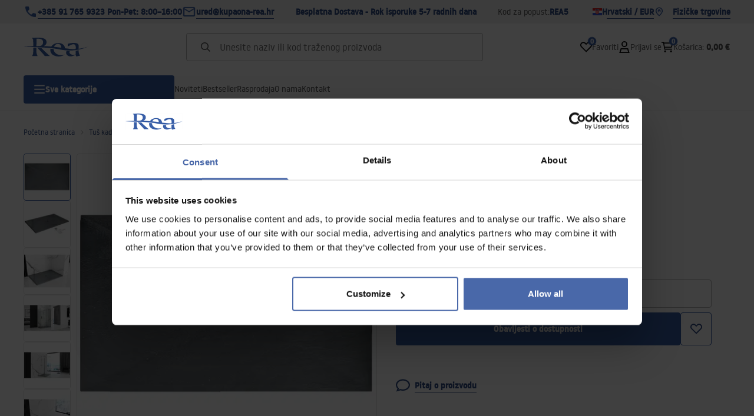

--- FILE ---
content_type: text/html
request_url: https://kupaona-rea.hr/tus-kada-grey-rock-80x120
body_size: 34646
content:
<!DOCTYPE html><!-- render components without fragment, because may be slots are not working correctly --><html lang="hr"> <head><meta charset="UTF-8"><title>Tuš kada Grey Rock 80x120 - Rea</title><link rel="canonical" href="https://kupaona-rea.hr/tus-kada-grey-rock-80x120"><meta name="description" content="Tuš kada Grey Rock 80x120 - *Akrilni mineral* jedinstveni je materijal kojeg karakterizira izvanredna čvrstoća i trajnost. Glatka struktura savršeno štiti tuš od vlage. Zahvaljujući korištenom materijalu, tuš kabine su savršene u svakom interijeru. Pažnja na svaki detalj, *savršena "><meta name="robots" content="index, follow"><meta property="og:title" content="Tuš kada Grey Rock 80x120"><meta property="og:type" content="product"><meta property="og:image" content="https://tutumi.pl/picture/smart/filters:quality(75):fill(white)/8adf4190f8a5e4342ea0215f2f0bd810"><meta property="og:url" content="https://kupaona-rea.hr/tus-kada-grey-rock-80x120"><meta property="og:image:url" content="https://tutumi.pl/picture/smart/filters:quality(75):fill(white)/8adf4190f8a5e4342ea0215f2f0bd810"><meta property="og:image:alt" content="Tuš kada Grey Rock 80x120"><meta property="product:retailer_item_id" content="5514"><meta property="product:availability" content="out of stock"><meta property="product:condition" content="new"><meta property="product:brand" content="Rea"><meta property="product:price:amount" content="275.00"><meta property="product:price:currency" content="EUR"><link rel="alternate" hreflang="x-default" href="https://lazienka-rea.com.pl/brodzik-prysznicowy-grey-rock-80x120"><link rel="alternate" hreflang="sr" href="https://kupaona-rea.rs/tus-kada-grey-rock-80x120"><link rel="alternate" hreflang="sr-ME" href="https://kupaona-rea.me/tus-kada-grey-rock-80x120"><link rel="alternate" hreflang="hr" href="https://kupaona-rea.hr/tus-kada-grey-rock-80x120"><link rel="alternate" hreflang="pl" href="https://lazienka-rea.com.pl/brodzik-prysznicowy-grey-rock-80x120"><link rel="alternate" hreflang="de" href="https://badezimmer-rea.de/duschtasse-grey-rock-80-x-120"><link rel="alternate" hreflang="en" href="https://bathroom-rea.co.uk/shower-tray-grey-rock-80x120"><link rel="alternate" hreflang="en-IE" href="https://bathroom-rea.ie/shower-tray-grey-rock-80x120"><link rel="alternate" hreflang="bg" href="https://bania-rea.bg/korito-za-dus-kabina-rea-grey-rock-80x120"><link rel="alternate" hreflang="cs" href="https://koupelna-rea.cz/sprchova-vanicka-grey-rock-80x120"><link rel="alternate" hreflang="et" href="https://vannituba-rea.ee/dusialus-grey-rock-80x120"><link rel="alternate" hreflang="fi" href="https://kylpyhuone-rea.fi/grey-rock-suihkuallas-80x120"><link rel="alternate" hreflang="fr" href="https://salledebain-rea.fr/receveur-de-douche-grey-rock-80-x-120"><link rel="alternate" hreflang="fr-BE" href="https://salledebain-rea.be/receveur-de-douche-grey-rock-80-x-120"><link rel="alternate" hreflang="el" href="https://banio-rea.gr/diskos-ntoyzieras-grey-rock-80x120"><link rel="alternate" hreflang="es" href="https://bano-rea.es/plato-de-ducha-grey-rock-80x120"><link rel="alternate" hreflang="nl" href="https://badkamer-rea.nl/douchebak-rea-rock-grey-80x120"><link rel="alternate" hreflang="lt" href="https://vonioskambarys-rea.lt/duso-irklavimo-baseinas-akmens-pilka-rock-80-x-120"><link rel="alternate" hreflang="lv" href="https://vannasistaba-rea.lv/dusas-paliktnis-grey-rock-80x120"><link rel="alternate" hreflang="de-AT" href="https://badezimmer-rea.at/duschtasse-grey-rock-80-x-120"><link rel="alternate" hreflang="pt" href="https://banheiro-rea.pt/base-de-chuveiro-cinza-rock-80x120"><link rel="alternate" hreflang="ru" href="https://santechnika-rea.ru/dusevoi-poddon-rea-rock-80x120-grey"><link rel="alternate" hreflang="ro" href="https://baie-rea.ro/cadita-de-dus-rea-grey-rock-80x120"><link rel="alternate" hreflang="sk" href="https://kupelna-rea.sk/sprchova-vanicka-grey-rock-80x120"><link rel="alternate" hreflang="sl" href="https://kopalnica-rea.si/tus-kad-grey-rock-80x120"><link rel="alternate" hreflang="uk" href="https://rea.ua/dusovii-piddon-rea-rock-80x120-grey"><link rel="alternate" hreflang="hu" href="https://furdoszoba-rea.hu/zuhanytalca-rea-grey-rock-80x120"><link rel="alternate" hreflang="it" href="https://bagno-rea.it/piatto-doccia-rea-grey-rock-80x120"><script type="application/ld+json" >{"@context":"https://schema.org","@graph":[{"@type":"Product","name":"Tuš kada Grey Rock 80x120","description":"Akrilni mineral jedinstveni je materijal kojeg karakterizira izvanredna čvrstoća i trajnost. Glatka struktura savršeno štiti tuš od vlage. Zahvaljujući korištenom materijalu, tuš kabine su savršene u svakom interijeru. Pažnja na svaki detalj, savršena reprodukcija prirodne strukture, prekrasan dekorativni premaz, bit će element koji naglašava ljepotu vaše kupaonice. To će učiniti svoju svakodnevnu uporabu neopisivim užitkom. \n\n Tuš kade izrađene od ovog materijala imaju savršenu glatkoću, stabilne su i mogu se montirati izravno na pod. Dodatna prednost su savršeno ravni rubovi i kutovi, što vam omogućuje da ih montirate bez fuge.","brand":{"@type":"Brand","name":"Rea"},"image":"https://tutumi.pl/picture/smart/filters:quality(75):fill(white)/8adf4190f8a5e4342ea0215f2f0bd810","offers":[{"@type":"Offer","price":275,"priceCurrency":"EUR","availability":"https://schema.org/OutOfStock","itemCondition":"https://schema.org/NewCondition","name":"---","url":"/tus-kada-grey-rock-80x120","shippingDetails":{"@type":"OfferShippingDetails","shippingRate":{"@type":"MonetaryAmount","value":0,"currency":"EUR"},"shippingDestination":{"@type":"DefinedRegion","addressCountry":"HR"}}}]},{"@type":"BreadcrumbList","itemListElement":[{"@type":"ListItem","position":1,"item":{"@id":"https://kupaona-rea.hr/tus-kade","name":"Tuš kade"}},{"@type":"ListItem","position":2,"item":{"@id":"https://kupaona-rea.hr/tus-kade/pravokutne-tus-kade","name":"Pravokutne tuš kade"}},{"@type":"ListItem","position":3,"item":{"@id":"https://kupaona-rea.hr/tus-kada-grey-rock-80x120","name":"Tuš kada Grey Rock 80x120"}}]}]}</script><link rel="preconnect" href="https://www.googletagmanager.com"><meta name="viewport" content="minimum-scale=1, initial-scale=1, maximum-scale=5, width=device-width, shrink-to-fit=no, viewport-fit=cover"><link rel="icon" type="image/svg+xml" href="/favicon.svg"><meta name="msapplication-TileColor" content="#FFFFFF"><meta name="theme-color" content="#FFFFFF"><script type="module" src="/js/PWATags.astro_astro_type_script_index_0_lang-lct9yV1L.js"></script><link rel="manifest" href="/manifest.webmanifest"><link rel="stylesheet" href="/_astro/globals.BZmjWcKy.css">
<link rel="stylesheet" href="/_astro/layout.BqQ_YhDa.css">
<link rel="stylesheet" href="/_astro/globals.DaBDSaKp.css">
<link rel="stylesheet" href="/_astro/_id_.IldGhxUE.css">
<link rel="stylesheet" href="/_astro/_id_.ozWNPiSt.css">
<link rel="stylesheet" href="/_astro/_niceUrl_.xuMDqdL2.css">
<link rel="stylesheet" href="/_astro/_id_.Vsxt9w8I.css">
<link rel="stylesheet" href="/_astro/1login-auth.DKJ00dRd.css">
<link rel="stylesheet" href="/_astro/_niceUrl_.oTWo9ih3.css">
<link rel="stylesheet" href="/_astro/_niceUrl_.DvoPVDsn.css">
<link rel="stylesheet" href="/_astro/_niceUrl_.B_E_IkRO.css">
<link rel="stylesheet" href="/_astro/_niceUrl_.BLuVopJS.css">
<link rel="stylesheet" href="/_astro/_niceUrl_.DczeTxg1.css">
<link rel="stylesheet" href="/_astro/_niceUrl_.tAu1cVbI.css">
<link rel="stylesheet" href="/_astro/_niceUrl_.MVTq5k5W.css">
<link rel="stylesheet" href="/_astro/_id_.CeUFN1sJ.css">
<link rel="stylesheet" href="/_astro/_niceUrl_.D8MU2a_-.css">
<link rel="stylesheet" href="/_astro/_id_.fcQF4C5c.css">
<link rel="stylesheet" href="/_astro/_niceUrl_.Tf5JbTSs.css">
<link rel="stylesheet" href="/_astro/_niceUrl_.Dv49_yzL.css">
<link rel="stylesheet" href="/_astro/_id_.BodlayB2.css">
<link rel="stylesheet" href="/_astro/confirmation.DRTpH3Ag.css">
<link rel="stylesheet" href="/_astro/_niceUrl_.efseUVNt.css">
<link rel="stylesheet" href="/_astro/forgot-password.DjnQ2lZG.css">
<link rel="stylesheet" href="/_astro/login.jVTSBw7F.css">
<link rel="stylesheet" href="/_astro/compare.8SLCPna6.css">
<link rel="stylesheet" href="/_astro/_niceUrl_.Ao5el1pe.css">
<link rel="stylesheet" href="/_astro/_niceUrl_.DETDZEHa.css">
<link rel="stylesheet" href="/_astro/login.sIhdMFNs.css">
<link rel="stylesheet" href="/_astro/_id_.WKQ0sF33.css">
<link rel="stylesheet" href="/_astro/index.C3ixcIyR.css"></head> <body> <script>(function(){const translations = {"common":{"from":"od","to":"do","add":"Dodaj","add-review":"Ocijeni proizvod","add-to-cart":"Dodaj u košaricu","add-to-cart-error":"Došlo je do pogreške prilikom dodavanja u košaricu.","add-to-cart-success":"Proizvod je dodan u košaricu","back":"Natrag","back-to-login":"Natrag na prijavu","cancel":"Otkaži","cart":"Košarica","collection-point":"Mjesto preuzimanja","continue":"Nastavi kupovati","continue-as-guest":"Naruči kao gost","continue-as-guest-desc":"Naručite brže. Izradite <0>račun u sljedećem koraku</0> kako biste uštedjeli vrijeme pri sljedećoj kupnji.","customer-account":"Račun","day":{"short":{"friday":"pet.","monday":"pon.","saturday":"sub.","sunday":"ned.","thursday":"čet.","tuesday":"uto.","wednesday":"sri."}},"delete":"Obriši","delete-error":"Došlo je do pogreške prilikom brisanja.","delete-success":"Adresa je obrisana.","delivery":"Dostava","delivery-address":"Adresa dostave","description":"Opis proizvoda","info-about-product":"Informacije o proizvodu","discount":"Popust","dont-have-account":"Još nemate račun? <0>Registrirajte se</0>","edit":"Uredi","enter-city":"Odaberite grad","enter-country-state":"Odaberite županiju","error-occurred":"Došlo je do pogreške","server-error-occurred":"Došlo je do pogreške na poslužitelju","error-occurred-during-login":"Došlo je do pogreške prilikom prijave","error-pattern":"Neispravan format","error-required":"Obavezno polje","error-postal-code":"Neispravan poštanski broj","forgot-password":"Zaboravili ste lozinku?","forgot-password-email":"Unesite svoju e-mail adresu, ako je imamo u sustavu, poslat ćemo vam poveznicu za promjenu lozinke.","forgot-password-email-or-phone":"Unesite e-mail ili broj telefona koji ste koristili prilikom kreiranja računa. Ako ga imamo u sustavu, poslat ćemo vam poveznicu za promjenu lozinke.","invalid-login":"Neispravna e-mail adresa ili broj telefona","go-to-place-order":"Prijeđi na narudžbu","item-count":{"few":"{{count}} proizvoda","many":"{{count}} proizvoda","one":"{{count}} proizvod","other":"{{count}} proizvoda"},"login":"Prijavi se","main-page":"Početna stranica","more":"više","month":{"few":"{{count}} mjeseca","many":"{{count}} mjeseci","one":"{{count}} mjesec","other":"{{count}} mjeseci"},"name":"Naziv","newsletter":"Newsletter","your-email":"Vaša e-mail adresa","newsletter-enter-email":"Unesite svoju e-mail adresu","newsletter-signin":"Prijavi se","next-page":"Sljedeća","no-search-results":"Nema rezultata pretrage","opinions":"Recenzije","order":"Narudžba","order-number":"Broj narudžbe","order-price":"Vrijednost narudžbe","order-status":"Status","order-summary":"Sažetak narudžbe","outpost-shops":"Fizičke trgovine","outpost-shop":"Fizička trgovina","page":"Stranica","page-from":"od","pagination-info":"Prikazano od {{from}} do {{to}} od {{of}} stavki.","pagination-infinite-info":"Prikazano {{to}} od {{of}} stavki.","password-change":"Promjena lozinke","password-changed":"Vaša lozinka je promijenjena.","password-email-notification":{"line1":"Provjerite mapu neželjene pošte.","line2":"Provjerite je li unesena adresa ispravna.","line3":"Pričekajte 15 minuta i pokušajte ponovno.","paragraph":"Niste primili e-mail?","title":"Poslali smo vam e-mail na adresu <0>{{email}}</0>"},"password-phone-notification":{"title":"Poslali smo vam SMS na broj <0>{{phone}}</0>","paragraph":"Niste primili SMS?","line1":"Provjerite je li uneseni broj ispravan.","line2":"Pričekajte 15 minuta i pokušajte ponovno."},"passwords-not-match":"Unesene lozinke nisu iste","previous-page":"Prethodna","product":"Proizvod","product-availability-nofound":"Nema trgovina koje odgovaraju odabranim kriterijima.","product-availability-beginning-info":"Unesite grad ili odaberite veličinu","product-cart-success-long":"Proizvod \"{{product}}\" je dodan u košaricu.","product-name":"Naziv proizvoda","product-outposts":"Provjeri dostupnost u poslovnicama","product-price":"Cijena","product-price-type":"Cijena {{priceType}}","product-quantity":"Količina","product-select-variant":"Odaberite veličinu","product-sum":"Ukupno","product-variant":"Varijanta","products":"Proizvodi","products-count":"Proizvodi ({{count}})","rate-it":"Ocijeni","rated":"Ocijenjeno","remove-from-favorites":"Ukloni iz favorita","repository-add-fail":"Došlo je do pogreške prilikom dodavanja u favorite.","repository-added":"Proizvod je dodan u favorite.","repository-added-long":"Proizvod \"{{name}}\" je dodan u favorite.","repository-remove-fail":"Došlo je do pogreške prilikom uklanjanja iz favorita.","repository-removed":"Proizvod je uklonjen iz favorita.","repository-removed-long":"Proizvod \"{{name}}\" je uklonjen iz favorita.","required":"* obavezna polja","required-field":"*","review-content":"Napiši recenziju","review-content-optional":"Sadržaj recenzije (opcionalno)","date-added":"Datum dodavanja:","no-reviews":"Nema recenzija","no-reviews-desc":"Još nitko nije ocijenio ovaj proizvod. <br></br>Budite prvi koji će podijeliti svoje mišljenje!","reviews-allowed":"Vaše mišljenje je važno!","reviews-allowed-desc":"Pomozite drugima u donošenju odluke i podijelite svoja iskustva s ovim proizvodom.","review-score":"Ocjena {{name}}","review-created":"Recenzija je stvorena","reviews":"Ocjene i recenzije","save":"Spremi","save-changes":"Spremi promjene","search":{"orders":"Broj narudžbe","products":"Pretraži proizvode...","search":"Pretraži","results":"Rezultati za"},"see-all":"Vidi sve","selected-filters":"Odabrani filteri","show":"Prikaži","show-2":"Vidi","show-all":"Vidi sve","show-less":"Prikaži manje","show-more-2":"Prikaži više","show-more":"Vidi više","show-selected":"Prikaži odabrano","sizetable":"Tablica veličina","subcategories":"Potkategorije","suggestions":"Prijedlozi","telephone":"Broj telefona","to-cart":"U košaricu","accept":"Prihvati","load-more":"Učitaj još {{limit}}","header404":"Nažalost, stranica na toj adresi nije pronađena.","content404":"Ako imate pitanja, kontaktirajte nas.","header403":"Nemate dopuštenje za pregled ove stranice","content403":"Ako imate pitanja, kontaktirajte nas.","error-back":"Vrati se na početnu stranicu","back-to-help-center":"Vrati se u centar za pomoć","rate-product":"Ocijeni proizvod","review-title":"Naslov recenzije (opcionalno)","promotion":"Promocija","select-file":"Odaberite datoteku","product-id":"ID proizvoda","product-url":"URL proizvoda","cart-without-name":"Košarica bez naziva","cart-name":"Naziv košarice","cart-items":"Proizvodi","cart-total":"Vrijednost","your-account":"Vaš račun","repository":"Favoriti","search-placeholder":"Unesite naziv ili kod traženog proizvoda","selected-language":"Jezik","footer-merce":"e-commerce platforma od","favorite":"Favoriti","home":"Početna","download":"Preuzmi","producer":"Proizvođač","sortby":"Redoslijed","date-range":"Raspon datuma","item-count-long":"Broj proizvoda: {{count}}","back-to":"Vrati se na - {{categoryName}}","filters-and-sorting":"Filteri i sortiranje","add-to-favorites":"Dodaj u favorite","in-days":"{{value}} dana","in-hours":"{{value}}h","delivery-in":"Dostava za","vat":"PDV","ean":"EAN","unit":"Jedinica","warehouse-symbol":"Skladišni simbol","custom-code":"Vlastiti kod","ask-about-product":"Pitaj o proizvodu","less":"Manje","quantity":"Količina","filename":"Naziv datoteke","options-not-found":"Opcije nisu pronađene","check":"Provjeri","choose-size-error":"Odaberite veličinu","notify-info":"Unesite svoju e-mail adresu. Kada proizvod ili varijanta ponovno bude dostupna, dobit ćete obavijest.","notify-success":"Vaša e-mail adresa je uspješno spremljena.","available":"Dostupno","unavailable":"Nedostupno","variants":"Varijante","selected-outpost":"Odabrano skladište","edit-my-carts":"Uredi moje košarice","validation-required":"Polje je obavezno","validation-email":"Neispravna e-mail adresa","validation-telephone":"Neispravan broj telefona","validation-min-length":{"few":"Polje mora imati najmanje {{count}} znaka","many":"Polje mora imati najmanje {{count}} znakova","one":"Polje mora imati najmanje {{count}} znak","other":"Polje mora imati najmanje {{count}} znakova"},"validation-max-length":{"few":"Polje može imati najviše {{count}} znaka","many":"Polje može imati najviše {{count}} znakova","one":"Polje može imati najviše {{count}} znak","other":"Polje može imati najviše {{count}} znakova"},"validation-min":"Vrijednost ne može biti manja od {{min}}","validation-max":"Vrijednost ne može biti veća od {{max}}","validation-regex":"Korišten je nedopušteni znak","validation-accept-rules":"Morate prihvatiti pravila","cheapest-price-info":"Najniža cijena u posljednjih 30 dana:","cheapest-price-label":"najniža cijena u posljednjih 30 dana","regular-price-label":"Redovna cijena","promotion-price-label":"promotivna cijena","actual-price-label":"trenutna cijena","price-with-code-label":"s kodom","coupon-code-copied":"Kopirano: {{code}}","show-all-products":"Vidi sve proizvode","opening-hours":"Radno vrijeme","map-directions":"Upute za dolazak","days":{"one":"dan","few":"dana","many":"dana","other":"dana"},"hours":{"one":"sat","few":"sata","many":"sati","other":"sati","short":"sat."},"minutes":{"one":"minuta","few":"minute","many":"minuta","other":"minuta","short":"min."},"seconds":{"one":"sekunda","few":"sekunde","many":"sekundi","other":"sekundi","short":"sek."},"price-history":"Najniža cijena u posljednjih 30 dana","choose-size":"Odaberite veličinu","product-notify":"Obavijesti o dostupnosti","complete-stylization":"Dovrši stilizaciju","submit":"Pošalji","email":"E-mail adresa","email-or-phone":"E-mail adresa ili broj telefona","read-on":"Čitaj dalje","news":"Novosti","total-price":"Ukupna cijena","total-worth":"Ukupna vrijednost","confirm-register":"Potvrda registracije","confirm-register-failed":"Potvrda registracije nije uspjela","go-to-checkout":"Prijeđi na blagajnu","activated-loyalty-card":"Loyalty kartica je aktivirana","activate-loyalty-card":"Aktivacija loyalty kartice","index":"Indeks","update-app-title":"Dostupno ažuriranje!","update-app-message":"Nova verzija aplikacije {{appName}} je dostupna! Želite li je preuzeti sada?","update-app-confirm":"Ažuriraj","update-app-cancel":"Ne sada","offline-mode":"Izvanmrežni način","offline-mode-message":"Vaš uređaj nema internetsku vezu potrebnu za korištenje servisa.","try-again":"Pokušaj ponovno","open-settings":"Otvori postavke","compare-product":"Usporedi proizvod","compare-products":"Usporedi proizvode","compare":"Usporedba proizvoda","categories":"Kategorije","show-differences":"Prikaži razlike","compare-add-fail":"Dosegnut je maksimalan broj proizvoda u usporedbi","no-products-to-compare":"Nema proizvoda za usporedbu","vide":"Usporedi","documents-for-download":"Dokumenti za preuzimanje","outpost-error":{"permission-danied":"Korisnik je odbio pristup lokaciji.","position-unvailable":"Podaci o lokaciji nisu dostupni.","timeout":"Vrijeme za dobivanje lokacije je isteklo.","default":"Došlo je do nepoznate pogreške prilikom dobivanja lokacije."},"find-nearest":"Pronađi najbližu poslovnicu","find-outpost":"Pronađi poslovnicu","not-support-geolocation":"Vaš preglednik ne podržava geolokaciju.","show-all-outposts":"Prikaži sve","prefix-phone":"tel.:","prefix-email":"e-mail:","auth-services":{"facebookApi":"Facebook","googleApi":"Google","wpOneLogin":"WP 1Login","twitter":"Twitter","instagram":"Instagram","appleApi":"Apple"},"social-login":"Ili se prijavite putem","social-login-error":"Prijava nije uspjela","social-login-redirect-info":"Molimo pričekajte. Uskoro ćete biti preusmjereni...","login-action":"Prijava","cart-reminder":"Ne čekajte s kupnjom, dodavanje proizvoda u košaricu ne znači njihovu rezervaciju.","cart-reminder-finalization-options":"Nema dostupnih metoda dostave i isporuke.","cart-reminder-finalization-options-alternative":"Nema mogućnosti realizacije narudžbe u odabranoj zemlji isporuke.","welcome-user":"Dobrodošli <0>{{name}}</0>","my-data":"Moji podaci","change-password":"Promijeni lozinku","terms-and-conditions":"Marketinške privole","billing-data":"Podaci za račun","my-addresses":"Adrese","change-outpost":"Promijeni skladište","my-orders":"Narudžbe","my-returns":"Povrati","my-complaints":"Reklamacije","import-products-to-cart":"Uvezi proizvode u košaricu","import-products":"Uvezi proizvode","carts-in-cash":"Košarice","trade-credit":"Trgovački kredit","trade-documents":"Trgovački dokumenti","trade_document":"Trgovački dokument","loyalty-program":"Program vjernosti","employees":"Zaposlenici","panel":"Panel","logout":"Odjavi se","your-manager":"Vaš menadžer","contact-with-manager":"Kontaktirajte svog menadžera","contact-with-manager-info":"Niste sigurni ili trebate stručni savjet? Kontaktirajte svog menadžera","to-cash":"Na blagajnu","go-to-cash":"Prijeđi na blagajnu","points":"Bodovi","selected-cart":"Odabrana košarica","manage-carts":"Upravljaj košaricama","cart-total-price":"Ukupno","popular-phrases":"Popularne fraze","shipment-estimation-today":"Kupite do {{hour}} - dostava danas","shipment-estimation-other":"Najbrža dostava: {{day}}","selected-products":"Odabrani proizvodi","total-value":{"nett":"Neto vrijednost","gross":"Bruto vrijednost"},"add-selected":"Dodaj odabrano","products-added-to-cart":"Proizvodi su dodani u košaricu","order-id":"ID narudžbe","date":"Datum","amount":{"nett":"Neto iznos","gross":"Bruto iznos"},"status":"Status","tracking":"Praćenje","address":"Adresa","actions":"Akcije","retry":"Pokušaj ponovno","last-orders":"Zadnje narudžbe","missing-orders":"Nema narudžbi","missing-last-orders":"Nema zadnjih narudžbi","menu":"Izbornik","in-warehouse":"U skladištu","or":"ili","update-customized-name-error":"Nije moguće ažurirati vlastiti kod","product-code":"Šifra proizvoda","base-technical-data":"Osnovni tehnički podaci","product-customized-names":"Vlastiti kodovi proizvoda","own-product-name":"Vlastiti naziv proizvoda","upload-file-with-codes":"Učitaj datoteku s kodovima","assigned-discounts":"Dodijeljeni popusti","no-assigned-discounts":"Nema dodijeljenih popusta","individual-disount":"Individualni popust","settings":"Postavke","select-currency":"Odaberite valutu","select-language":"Odaberite jezik","select-country":"Odaberite državu","anonymize-account-message":"Račun je uspješno izbrisan","anonymize-account-message-error":"Račun nije izbrisan","anonymize-account":"Brisanje računa","confirmation-title":"Potvrda operacije","confirmation-success-message":"Operacija je uspješno izvršena","confirmation-error-message":"Operacija nije uspjela","delete-customer-requires-confirmation":"Potrebna je potvrda. Poslana je e-mail poruka s daljnjim uputama.","start":"Početak","clear":"Očisti","recently-searched":"Nedavno pretraživano","hints":"Savjeti","options":"Opcije","last-order":"Zadnja narudžba","no-last-order-found":"Nema zadnje narudžbe","edit-my-data":"Uredi moje podatke","last-viewed":"Nedavno pregledano","remove-product-availabilty-notification":"Obavijesti o dostupnosti proizvoda","remove-product-availabilty-notification-success":"Obavijest o dostupnosti proizvoda je uspješno uklonjena","remove-product-availabilty-notification-error":"Došlo je do pogreške. Promjene nisu spremljene.","assigned-documents":"Dodijeljeni dokumenti","no-documents-assigned":"Nema dodijeljenih dokumenata","freebies-to-choose":"Pokloni za odabir:","freebies-terms":"Pravila kampanje","offers":"Ponude","nett":"neto","gross":"bruto","catalog-price":"Kataloška cijena:","review-information":"Obavijest","review-information-content":"Na našoj stranici recenzije mogu ostaviti samo osobe koje su kupile proizvod. <0>Dodaj recenziju</0>","review-information-content-logged-in":"Recenzije mogu ostaviti samo prijavljeni korisnici.<br></br> <0>Prijavite se</0> kako biste podijelili svoje mišljenje, ili <1>izradite račun</1> u nekoliko trenutaka.","vouchers-list":"Poklon kartice","other-vouchers":"Ostale poklon kartice","voucher-balance":"Vaše stanje","voucher-balance-error":"Došlo je do pogreške prilikom dohvaćanja stanja","voucher-code":"Kod poklon kartice","voucher-code-added-successfully":"Kod je uspješno iskorišten","realize":"Iskoristi","generate-technical-data-sheet":"Preuzmi TDS karticu","weight":"Težina","weightUnit":"kg","contact-list-heading":"Pišite nam","contact-list-description":"Kontaktirajte naš tim stručnjaka koji će rado odgovoriti na sva vaša pitanja i pomoći vam pronaći najbolja rješenja. Tu smo za vas – pišite ili nazovite nas već danas!","contact-list-all":"Sve","invalid-number":"Neispravan broj","invalid-country-code":"Neispravan pozivni broj države","too-short":"Broj je prekratak","too-long":"Broj je predug","track-shipment":"Prati pošiljku","notify":"Obavijesti","no-products-found":"Nema pronađenih proizvoda","subgroup-discounts":"Pragovi popusta","from-you":"od vas","current-location":"Trenutna lokacija","your-discount":"Vaš popust","rga-action-return":"Vrati proizvode","rga-action-complaint":"Prijavi reklamaciju","price-with-discount":"Cijena s popustom","code":"Kod","payment-errors":{"update-shipping":"Došlo je do pogreške prilikom promjene načina dostave","update-coupon":"Došlo je do pogreške prilikom dodavanja koda za popust","coupon-limit-exceeded":"Možete koristiti najviše jedan kod za popust","order-processing":"Došlo je do pogreške prilikom obrade narudžbe","checkout":"Došlo je do pogreške prilikom obrade košarice"},"percentage-discount":"Postotni popust","cash-discount":"Novčani popust","turnover-from":"Od prometa","turnover-to":"Do prometa","your-turnover":"Vaš promet","turnover-error":"Došlo je do pogreške prilikom dohvaćanja pragova popusta","turnover":"Promet","your-current-discount":"Vaš trenutni popust","your-turnover-time":"Vaš promet u zadnjih 180 dana","turnover-notification":"Kupite za <span>{{price}}</span> u roku od <span>{{days}} dana</span> kako ne biste izgubili trenutni popust! Ako ne naručite u tom roku, popust će biti smanjen.","choose-variant":"Odaberite varijantu","price-per-unit":"Cijena za {{amount}}{{unit}}","come-back":"Vrati se","display":"Prikaži","email-or-phone-number":"E-mail ili broj telefona","account-was-confirmed":"Račun je potvrđen","account-confirmed-error":"Račun nije potvrđen","loyalty-card":"Klub kupaca","empty-price-title":"Prijavite se za prikaz cijena","empty-price-title-logged-in":"Kontaktirajte nas za kupnju ovog proizvoda","empty-price-description":"Za prikaz cijene proizvoda i kupnju, prijavite se na svoj račun.","empty-price-description-logged-in":"Ovaj proizvod je dostupan samo po narudžbi, kontaktirajte nas ako ga želite kupiti.","nett-price":"Neto cijena","gross-price":"Bruto cijena","shortcut-availability":"Dost.","shortcut-size":"Velič.","additional-options":"Dodatne opcije","approve":"Odobri","disapprove":"Odbij","order-approved":"Narudžba je odobrena","order-disapproved":"Narudžba je odbijena","go-to-login-page":"Prijeđi na stranicu za prijavu","content":"Sadržaj","show-price":"Prikaži cijenu","confirm-register-success":"Račun je uspješno registriran","go-to-panel-page":"Prijeđi na panel","customer-redirect-info":"Molimo pričekajte. Uskoro ćete biti preusmjereni...","if-no-redirection-occurred":"Ako nije došlo do preusmjeravanja","click-here":"kliknite ovdje","confirm-register-failed-result":"Potvrđujući kod ne postoji, ponovite potvrdu u obrascu za prijavu","your-signature":"Vaš potpis","signature-info":"Vaša recenzija će biti vidljiva svima, stoga odlučite kako se želite potpisati.","confirmation-code":"Kod za potvrdu","submit-reset-password":"Resetiraj lozinku","date-of-birth-invalid":"Neispravan datum rođenja","first-page":"","last-page":"","warehouse":"","generate-technical-data-sheet-page":"","generate-technical-data-sheet-copied":"","generate-technical-data-sheet-copied-error":"","info":"Informacija","leave-page-message":"Imate odabrane proizvode. Jeste li sigurni da želite napustiti stranicu?"},"contact":{"contact":"Kontakt","subject":"Predmet","message-body":"Sadržaj poruke","submit":"Pošalji","error-telephone":"Telefonski broj mora sadržavati 9 znamenki","fullName":"Ime i prezime"},"product":{"listType":"Prikaz","filters":"Filtriranje","filters2":"Filtri","active-filters":"Aktivni filtri","free-delivery-from":"Besplatna dostava od","delivery-from":"Dostava od","choose-variant":"Odaberi varijantu","all-products":"Svi proizvodi","sortby2":"Sortiranje","yes":"Da","no":"Ne","clear-filters":"Očisti filtre","clear":"Očisti","select-filters":"Primijeni filtre","confirm":"Potvrdi","composition":"Sastav","deliveryCosts":"Troškovi dostave","paymentMethods":"Načini plaćanja","all-filters":"Svi filtri","selected":"Odabrano","apply":"Primijeni","technical-data":"Tehnički podaci","download-files":"Datoteke za preuzimanje","product-notavailable":"Nije dostupno","current-select":"Trenutno odabrano","set-as-selected":"Postavi kao moje skladište","warehouses-availability":"Dostupnost u skladištima","product-available":"Dostupno","check-in-warehouses":"Provjeri dostupnost u skladištima","choose-set-element":"Odaberi {{sequence}} element seta","choose-set-variant":"Odaberi veličinu za {{sequence}} element seta","sequence-1-order":"prvi","sequence-1-other":"prvog","sequence-2-order":"drugi","sequence-2-other":"drugog","sequence-3-order":"treći","sequence-3-other":"trećeg","sequence-4-order":"četvrti","sequence-4-other":"četvrtog","sequence-5-order":"peti","sequence-5-other":"petog","shipping":{"one":"Dostava sutra.","two":"Dostava prekosutra.","few":"Dostava {{date}}.","many":"Dostava {{date}}.","other":"Dostava {{date}}."},"notify-about-availability":"Obavijesti o dostupnosti","notify-about-availability-success":"Uspješno spremljeno. Primit ćete obavijest kada proizvod bude dostupan.","product-unavailable":"Proizvod nije dostupan","notify-about-availability-by-mail":{"one":"Obavijesti me o dostupnosti putem e-maila.","few":"Obavijesti me o dostupnosti veličine putem e-maila.","other":"Obavijesti me o dostupnosti veličine putem e-maila."},"notify-me":"Obavijesti me","properties":"Svojstva","show-pictures":"Prikaži slike","specification":"Specifikacija","immediateShipping":"Trenutna dostava","notify-me-statement":"Želim primiti e-mail kada moja veličina bude dostupna.","notify-me-size":"Veličina: {{size}}","sku":"SKU","ean":"EAN","id":"ID","bundled-items-header":"Proizvodi uključeni u set","codeUsed":"Aktiviran","useCode":"Aktiviraj","availability":"","freeShipping":{"one":"Besplatna dostava unutar {{info}} radnih dana.","few":"Besplatna dostava unutar {{info}} radnih dana.","many":"Besplatna dostava unutar {{info}} radnih dana.","other":"Besplatna dostava unutar {{info}} radnih dana."},"shippingDelivery":{"one":"Dostava unutar {{info}} radnog dana.","few":"Dostava unutar {{info}} radnih dana.","many":"Dostava unutar {{info}} radnih dana.","other":"Dostava unutar {{info}} radnih dana."}}};
const SERVER_HOST = undefined;
const INPOST_HOST = undefined;
const REQUEST_TIMEOUT = undefined;
const isMobile = false;
const sitesInfo = {"countries":[{"name":"Hrvatska","code":"HR","currencies":[{"symbol":"€","code":"EUR","name":"Euro"}],"languages":[{"code":"hr","name":"Hrvatski"}],"defaults":{"currency":{"symbol":"€","code":"EUR","name":"Euro"},"language":{"code":"hr","name":"Hrvatski"}},"locale":{"priceFormat":"%p %e","decimalSeparator":",","thousandSeparator":"","dateFormat":"d.m.Y","timeFormat":"H:i:s","showZeroDecimalParts":true}}],"country":{"name":"Hrvatska","code":"HR","currencies":[{"symbol":"€","code":"EUR","name":"Euro"}],"languages":[{"code":"hr","name":"Hrvatski"}],"defaults":{"currency":{"symbol":"€","code":"EUR","name":"Euro"},"language":{"code":"hr","name":"Hrvatski"}},"locale":{"priceFormat":"%p %e","decimalSeparator":",","thousandSeparator":"","dateFormat":"d.m.Y","timeFormat":"H:i:s","showZeroDecimalParts":true}},"currency":{"symbol":"€","code":"EUR","name":"Euro"},"language":{"code":"hr","name":"Hrvatski"},"shopName":"Rea","CDNAddress":"https://tutumi.pl/","plugins":{"inpost_pay":{"isActive":false,"merchantClientId":""}},"siteSwitcher":[{"domain":"lazienka-rea.com.pl","countryCode":"PL","displayName":"Poljska"},{"domain":"bathroom-rea.co.uk","countryCode":"GB","displayName":"Velika Britanija"},{"domain":"badezimmer-rea.de","countryCode":"DE","displayName":"Njemačka"},{"domain":"santechnika-rea.ru","countryCode":"RU","displayName":"Rusija"},{"domain":"bagno-rea.it","countryCode":"IT","displayName":"Italija"},{"domain":"koupelna-rea.cz","countryCode":"CZ","displayName":"Češka"},{"domain":"baie-rea.ro","countryCode":"RO","displayName":"Rumunjska"},{"domain":"kupelna-rea.sk","countryCode":"SK","displayName":"Slovačka"},{"domain":"furdoszoba-rea.hu","countryCode":"HU","displayName":"Mađarska"},{"domain":"bania-rea.bg","countryCode":"BG","displayName":"Bugarska"},{"domain":"vonioskambarys-rea.lt","countryCode":"LT","displayName":"Litva"},{"domain":"rea.ua","countryCode":"UA","displayName":"Ukrajina"},{"domain":"salledebain-rea.fr","countryCode":"FR","displayName":"Francuska"},{"domain":"bano-rea.es","countryCode":"ES","displayName":"Španjolska"},{"domain":"kupaona-rea.hr","countryCode":"HR","displayName":"Hrvatska"},{"domain":"vannituba-rea.ee","countryCode":"EE","displayName":"Estonija"},{"domain":"vannasistaba-rea.lv","countryCode":"LV","displayName":"Latvija"},{"domain":"badkamer-rea.nl","countryCode":"NL","displayName":"Nizozemska"},{"domain":"kupaona-rea.me","countryCode":"ME","displayName":"Crna Gora"},{"domain":"kupaona-rea.rs","countryCode":"RS","displayName":"Srbija"},{"domain":"salledebain-rea.be","countryCode":"BE","displayName":"Belgija"},{"domain":"badezimmer-rea.at","countryCode":"AT","displayName":"Austrija"},{"domain":"bathroom-rea.ie","countryCode":"IE","displayName":"Irska"},{"domain":"kopalnica-rea.si","countryCode":"SI","displayName":"Slovenija"},{"domain":"kylpyhuone-rea.fi","countryCode":"FI","displayName":"Finska"},{"domain":"banheiro-rea.pt","countryCode":"PT","displayName":"Portugal"},{"domain":"banio-rea.gr","countryCode":"GR","displayName":"Grčka"}],"watermark":null,"acl":{"crm":{"allow_custom_address_data_in_cart":true,"allow_custom_billing_data_in_cart":true,"allow_coupon_usage_in_cart":true,"allow_voucher_usage_in_cart":false}},"activeOperatorNotificationTypes":{"change_trade_credit_value":false},"settings":{"timeShippingAt":null,"isActiveClickAndCollect":false,"customerEmployeeActivation":false,"notifyOperatorBeforeSaveRegister":false,"allowRegistrationByPhoneNumber":false,"isProductNotificationEnabled":true,"offerType":"discount","kdrEnabled":false},"agreementScenarioConfig":{"customerRegisterScenario":"customer_register","customerPanelScenario":"customer_register","orderScenario":"customer_register","newsletterScenario":"newsletter"},"defaultLang":"hr","googleRecaptcha":{"isActive":false,"siteKey":null,"actions":null}};
const AI_CHAT_HOST = undefined;
const integrations = {"gtmId":{"pl":"GTM-MD8XX2D","en":"GTM-K5WN6M8","de":"GTM-N7C45C3","uk":"GTM-KHZQ5QQ","os":"GTM-NV7SK33C","bn":"GTM-PZW83R5P","bg":"GTM-NNJPZ7W","hr":"GTM-NNQ8Z2BQ","me":"GTM-N7K8WJ76","cz":"GTM-534GT48","et":"GTM-PVT2XT5K","fi":"GTM-WPDGPZS7","fr":"GTM-PPB864C","el":"GTM-TX4P9K2Q","es":"GTM-KG83HC6","nl":"GTM-KFD8WTF8","ga":"GTM-PR4C2PF5","lt":"GTM-TH5RQWD","lv":"GTM-KQGVMRDJ","pt":"GTM-5MW6FDTG","ru":"GTM-P974XMK","ro":"GTM-WG5FSWM","rs":"GTM-WXSS5S6X","sk":"GTM-TQ77JRJ","sl":"GTM-MWML6JJW","hu":"GTM-5NG63Q9","it":"GTM-NX6P99T"},"customGtmUrl":"","quarticonId":"","trustMateStars":"","trustMateReviews":"","hotjarId":"","cookiebotId":"","luigisbox":"","sm":""};

      window.__raccoon__ = {
        translations,
        isMobile,
        sitesInfo,
        SERVER_HOST,
        INPOST_HOST,
        REQUEST_TIMEOUT,
        AI_CHAT_HOST,
        integrations: integrations,
      };
    })();</script> <style>astro-island,astro-slot,astro-static-slot{display:contents}</style><script>(()=>{var e=async t=>{await(await t())()};(self.Astro||(self.Astro={})).load=e;window.dispatchEvent(new Event("astro:load"));})();</script><script>(()=>{var A=Object.defineProperty;var g=(i,o,a)=>o in i?A(i,o,{enumerable:!0,configurable:!0,writable:!0,value:a}):i[o]=a;var d=(i,o,a)=>g(i,typeof o!="symbol"?o+"":o,a);{let i={0:t=>m(t),1:t=>a(t),2:t=>new RegExp(t),3:t=>new Date(t),4:t=>new Map(a(t)),5:t=>new Set(a(t)),6:t=>BigInt(t),7:t=>new URL(t),8:t=>new Uint8Array(t),9:t=>new Uint16Array(t),10:t=>new Uint32Array(t),11:t=>1/0*t},o=t=>{let[l,e]=t;return l in i?i[l](e):void 0},a=t=>t.map(o),m=t=>typeof t!="object"||t===null?t:Object.fromEntries(Object.entries(t).map(([l,e])=>[l,o(e)]));class y extends HTMLElement{constructor(){super(...arguments);d(this,"Component");d(this,"hydrator");d(this,"hydrate",async()=>{var b;if(!this.hydrator||!this.isConnected)return;let e=(b=this.parentElement)==null?void 0:b.closest("astro-island[ssr]");if(e){e.addEventListener("astro:hydrate",this.hydrate,{once:!0});return}let c=this.querySelectorAll("astro-slot"),n={},h=this.querySelectorAll("template[data-astro-template]");for(let r of h){let s=r.closest(this.tagName);s!=null&&s.isSameNode(this)&&(n[r.getAttribute("data-astro-template")||"default"]=r.innerHTML,r.remove())}for(let r of c){let s=r.closest(this.tagName);s!=null&&s.isSameNode(this)&&(n[r.getAttribute("name")||"default"]=r.innerHTML)}let p;try{p=this.hasAttribute("props")?m(JSON.parse(this.getAttribute("props"))):{}}catch(r){let s=this.getAttribute("component-url")||"<unknown>",v=this.getAttribute("component-export");throw v&&(s+=` (export ${v})`),console.error(`[hydrate] Error parsing props for component ${s}`,this.getAttribute("props"),r),r}let u;await this.hydrator(this)(this.Component,p,n,{client:this.getAttribute("client")}),this.removeAttribute("ssr"),this.dispatchEvent(new CustomEvent("astro:hydrate"))});d(this,"unmount",()=>{this.isConnected||this.dispatchEvent(new CustomEvent("astro:unmount"))})}disconnectedCallback(){document.removeEventListener("astro:after-swap",this.unmount),document.addEventListener("astro:after-swap",this.unmount,{once:!0})}connectedCallback(){if(!this.hasAttribute("await-children")||document.readyState==="interactive"||document.readyState==="complete")this.childrenConnectedCallback();else{let e=()=>{document.removeEventListener("DOMContentLoaded",e),c.disconnect(),this.childrenConnectedCallback()},c=new MutationObserver(()=>{var n;((n=this.lastChild)==null?void 0:n.nodeType)===Node.COMMENT_NODE&&this.lastChild.nodeValue==="astro:end"&&(this.lastChild.remove(),e())});c.observe(this,{childList:!0}),document.addEventListener("DOMContentLoaded",e)}}async childrenConnectedCallback(){let e=this.getAttribute("before-hydration-url");e&&await import(e),this.start()}async start(){let e=JSON.parse(this.getAttribute("opts")),c=this.getAttribute("client");if(Astro[c]===void 0){window.addEventListener(`astro:${c}`,()=>this.start(),{once:!0});return}try{await Astro[c](async()=>{let n=this.getAttribute("renderer-url"),[h,{default:p}]=await Promise.all([import(this.getAttribute("component-url")),n?import(n):()=>()=>{}]),u=this.getAttribute("component-export")||"default";if(!u.includes("."))this.Component=h[u];else{this.Component=h;for(let f of u.split("."))this.Component=this.Component[f]}return this.hydrator=p,this.hydrate},e,this)}catch(n){console.error(`[astro-island] Error hydrating ${this.getAttribute("component-url")}`,n)}}attributeChangedCallback(){this.hydrate()}}d(y,"observedAttributes",["props"]),customElements.get("astro-island")||customElements.define("astro-island",y)}})();</script><script>window._$HY||(e=>{let t=e=>e&&e.hasAttribute&&(e.hasAttribute("data-hk")?e:t(e.host&&e.host.nodeType?e.host:e.parentNode));["click", "input"].forEach((o=>document.addEventListener(o,(o=>{if(!e.events)return;let s=t(o.composedPath&&o.composedPath()[0]||o.target);s&&!e.completed.has(s)&&e.events.push([s,o])}))))})(_$HY={events:[],completed:new WeakSet,r:{},fe(){}});</script><!--xs--><astro-island uid="1HMcNr" data-solid-render-id="s5" component-url="/js/SSRHydration-CeEp42I5.js" component-export="SSRHydration" renderer-url="/js/client-CIxh-CxF.js" props="{&quot;languageCode&quot;:[0,&quot;hr&quot;]}" ssr client="load" opts="{&quot;name&quot;:&quot;SSRHydration&quot;,&quot;value&quot;:true}"></astro-island> <style>
      @font-face {
        font-family: "Noway";
        font-display: swap;
        src:
          url("/fonts/Noway-Regular.woff2") format("woff2"),
          url("/fonts/Noway-Regular.woff") format("woff"),
          url("/fonts/Noway-Regular.ttf") format("truetype");
        font-weight: 400;
      }

      @font-face {
        font-family: "Noway";
        font-display: swap;
        src:
          url("/fonts/Noway-Medium.woff2") format("woff2"),
          url("/fonts/Noway-Medium.woff") format("woff"),
          url("/fonts/Noway-Medium.ttf") format("truetype");
        font-weight: 500;
      }

      :root {
        --neutral-primary: 17 17 17;
        --neutral-secondary: 84 84 84;
        --neutral-tertiary: 106 106 106;
        --neutral-disabled: 166 166 166;

        --additional-primary: 26 44 136;
        --additional-secondary: 26 136 37;
        --additional-tertiary: 231 0 0;

        --additional-quaternary: 231 0 0;
        --additional-quinary: var(--additional-secondary);
        --additional-senary: var(--additional-tertiary);

        --accent-primary: 57 95 168;
        --accent-secondary: 51 78 135;
        --accent-tertiary: 133 164 228;
        --accent-disabled: 204 220 255;

        --text-accent-primary: var(--accent-secondary);
        --text-accent-secondary: var(--accent-primary);
        --text-accent-tertiary: var(--accent-tertiary);
        --text-accent-disabled: var(--accent-disabled);

        --add-to-cart-primary: 28 28 28;
        --add-to-cart-secondary: 56 56 56;
        --add-to-cart-tertiary: 134 134 134;
        --add-to-cart-disabled: 211 211 211;

        --text-on-accent-primary: 255 255 255;
        --text-on-accent-secondary: 188 188 188;
        --text-on-accent-tertiary: 255 255 255;
        --text-on-accent-disabled: 255 255 255;

        --fill-primary: 255 255 255;
        --fill-secondary: 248 248 248;
        --fill-tertiary: 240 240 240;

        --border-primary: 178 178 178;
        --border-secondary: 125 125 125;
        --border-focus: 62 88 224;
        --border-disabled: 231 231 231;

        --border-card-primary: 228 228 228;
        --border-card-secondary: 209 209 209;

        --system-attention-primary: 79 94 182;
        --system-attention-secondary: 237 239 247;
        --system-success-primary: 54 98 0;
        --system-success-secondary: 237 243 221;
        --system-error-primary: 215 0 0;
        --system-error-secondary: 251 238 238;
        --system-warning-primary: 208 75 0;
        --system-warning-secondary: 255 249 235;

        --fill-flag-default: var(--additional-primary);
        --text-flag-default: var(--text-on-accent-primary);

        --fill-flag-sale: 231 0 0;
        --text-flag-sale: var(--text-on-accent-primary);

        --fill-flag-bestseller: 26 136 37;
        --text-flag-bestseller: var(--text-on-accent-primary);

        --fill-flag-new: 57 95 168;
        --text-flag-new: var(--text-on-accent-primary);
        
        --width-association-card: 10.75rem;
        --width-association-card-lg: 18rem;

        --font-primary: "Noway", -apple-system, system-ui, BlinkMacSystemFont, "Helvetica Neue",
          "Helvetica", sans-serif;
        --font-secondary: "Noway", -apple-system, system-ui, BlinkMacSystemFont, "Helvetica Neue",
          "Helvetica", sans-serif;

        --bg-body: #fff;
        --bg-default-flag: rgb(var(--primary-600) / 1);
        --text-default-flag: rgb(var(--neutral-50) / 1);
        --bg-new-flag: rgb(var(--accent-primary) / 1);
        --text-new-flag: rgb(var(--text-on-accent-primary) / 1);
        --bg-promotion-flag: rgb(var(--success-500) / 1);
        --text-promotion-flag: rgb(var(--neutral-50) / 1);
        --discount-color: rgb(214 0 11 / 1);
        --bg-banner:#F0F0F0;

         
      --width-association-card: 172px;
    
      @media (min-width: 1024px) {
        --width-association-card: 288px;
      }
    
      }
    </style><svg style="display:none"><symbol id="i-arrow"><svg fill="currentColor" xmlns="http://www.w3.org/2000/svg" viewBox="0 0 320 512"><path d="M321.9 256l-17 17L113 465l-17 17L62.1 448l17-17 175-175L79 81l-17-17L96 30.1l17 17L305 239l17 17z"/></svg></symbol><symbol id="i-chevronsLeft"><svg fill="currentColor" xmlns="http://www.w3.org/2000/svg" viewBox="0 0 512 512"><path d="M47 239l-17 17 17 17L239 465l17 17L289.9 448l-17-17L97.9 256 273 81l17-17L256 30.1 239 47 47 239zm192 0l-17 17 17 17L431 465l17 17L481.9 448l-17-17-175-175L465 81l17-17L448 30.1 431 47 239 239z"/></svg></symbol><symbol id="i-chevronsRight"><svg fill="currentColor" xmlns="http://www.w3.org/2000/svg" viewBox="0 0 512 512"><path d="M273 239l17 17-17 17L81 465l-17 17L30.1 448l17-17 175-175L47 81l-17-17L64 30.1 81 47 273 239zm192 0l17 17-17 17L273 465l-17 17L222.1 448l17-17 175-175L239 81l-17-17L256 30.1l17 17L465 239z"/></svg></symbol><symbol id="i-heartFull"><svg fill="currentColor" xmlns="http://www.w3.org/2000/svg" viewBox="0 0 512 512"><path d="M39.8 263.8L64 288 256 480 448 288l24.2-24.2c25.5-25.5 39.8-60 39.8-96C512 92.8 451.2 32 376.2 32c-36 0-70.5 14.3-96 39.8L256 96 231.8 71.8c-25.5-25.5-60-39.8-96-39.8C60.8 32 0 92.8 0 167.8c0 36 14.3 70.5 39.8 96z"/></svg></symbol><symbol id="i-heartEmpty"><svg fill="currentColor" xmlns="http://www.w3.org/2000/svg" viewBox="0 0 512 512"><path d="M256 163.9L222.1 130l-24.2-24.2C181.4 89.3 159 80 135.8 80C87.3 80 48 119.3 48 167.8c0 23.3 9.2 45.6 25.7 62.1l24.2 24.2L256 412.1 414.1 254.1l24.2-24.2c16.5-16.5 25.7-38.8 25.7-62.1c0-48.5-39.3-87.8-87.8-87.8c-23.3 0-45.6 9.2-62.1 25.7L289.9 130 256 163.9zm33.9 282.2L256 480l-33.9-33.9L64 288 39.8 263.8C14.3 238.3 0 203.8 0 167.8C0 92.8 60.8 32 135.8 32c36 0 70.5 14.3 96 39.8L256 96l24.2-24.2c0 0 0 0 0 0c25.5-25.4 60-39.7 96-39.7C451.2 32 512 92.8 512 167.8c0 36-14.3 70.5-39.8 96L448 288 289.9 446.1z"/></svg></symbol><symbol id="i-cart"><svg fill="currentColor" xmlns="http://www.w3.org/2000/svg" viewBox="0 0 576 512"><path d="M24 0H0V48H24 76.1l60.3 316.5 3.7 19.5H160 488h24V336H488 179.9l-9.1-48H496L561 80l15-48H525.7 122l-2.4-12.5L115.9 0H96 24zM161.6 240L131.1 80H510.7l-50 160H161.6zM176 512a48 48 0 1 0 0-96 48 48 0 1 0 0 96zm336-48a48 48 0 1 0 -96 0 48 48 0 1 0 96 0z"/></svg></symbol></svg>  <div class="Z_i"> <div class="Z_Z">  <script>(()=>{var l=(n,t)=>{let i=async()=>{await(await n())()},e=typeof t.value=="object"?t.value:void 0,s={timeout:e==null?void 0:e.timeout};"requestIdleCallback"in window?window.requestIdleCallback(i,s):setTimeout(i,s.timeout||200)};(self.Astro||(self.Astro={})).idle=l;window.dispatchEvent(new Event("astro:idle"));})();</script><astro-island uid="ZJYTuG" data-solid-render-id="s4" component-url="/js/component-Bf38v2Ig.js" component-export="IsMobile" renderer-url="/js/client-CIxh-CxF.js" props="{}" ssr client="load" opts="{&quot;name&quot;:&quot;IsMobile&quot;,&quot;value&quot;:true}" await-children><template data-astro-template> <astro-island uid="27m5Js" data-solid-render-id="s1" component-url="/js/SecondaryMobileBar-Bvk62vBh.js" component-export="SecondaryMobileBar" renderer-url="/js/client-CIxh-CxF.js" props="{&quot;first&quot;:[0,false],&quot;showLogo&quot;:[0,false]}" ssr client="idle" opts="{&quot;name&quot;:&quot;SecondaryMobileBar&quot;,&quot;value&quot;:true}" await-children><nav data-hk=s10001 class="bJ_jm" aria-label="common:main-navigation" data-qa-menu-bar-mobile><!--$--><a data-hk=s10002000 href="/" class="bg_ee bJ_m5" aria-label="Početna" data-qa-home-page-button="true" ><span data-hk=s1000200100 aria-hidden="true" class="X_by" ><svg fill="currentColor" width="114" height="33" viewBox="0 0 114 33" fill="none" xmlns="http://www.w3.org/2000/svg">
<path d="M81.663 23.5063C78.3361 26.5215 83.8719 31.9873 91.63 29.5707L91.7494 22.8345C93.4019 22.6203 95.088 22.3465 96.801 22.008C96.806 25.1627 97.2599 28.5044 99.4066 31.5129L92.837 32.9822L91.6956 30.2918C88.1183 31.1982 86.022 33.0876 81.8512 32.8223C78.5984 32.6149 75.2077 30.2119 74.895 27.1507C74.7269 25.4994 75.0446 24.2563 75.7036 23.3158C77.6082 23.4451 79.5953 23.5148 81.663 23.5063ZM52.8074 19.9469C53.658 30.3904 66.5216 32.3751 72.6508 29.3633C63.3763 36.9753 44.3886 32.1693 47.3927 19.3142C49.1898 19.5047 51.007 19.7156 52.8074 19.9469ZM28.5597 18.0218C29.3952 18.032 30.3601 18.0592 31.4309 18.1017C33.1137 20.071 35.79 22.5505 37.6593 24.4178L45.9251 31.9448C45.9974 32.0179 46.1353 32.1591 46.226 32.2781L37.3096 32.2526C36.5633 30.8275 28.2605 21.7308 24.3805 17.9112C26.0246 17.9691 27.4619 18.0082 28.5597 18.0218ZM16.9536 17.6102C18.9103 17.6987 20.8352 17.7803 22.6003 17.8466C22.5263 25.0046 21.8673 26.4807 24.7235 32.2067L15.0893 32.2781C16.0929 29.0129 16.9082 29.8071 16.9553 25.0301L16.9536 17.6102ZM53.5841 16.0235C57.8422 16.4759 61.8633 17.0048 65.6323 17.5286L66.3787 17.4606C66.182 8.8894 56.109 8.93192 53.5841 16.0235ZM22.7617 1.79268L22.6306 14.8875C24.199 14.8535 25.875 14.8195 27.6687 14.7855C27.8789 14.7821 28.089 14.7787 28.2974 14.7753C31.6478 14.175 33.9946 12.6002 34.3056 8.6275C34.8368 1.83349 28.3849 1.77567 22.7617 1.79268ZM114 15.515C93.5263 24.6542 75.1404 22.9774 63.7142 20.6731C52.2897 18.3687 35.7059 17.0932 28.5614 17.0048C21.4168 16.9164 5.28502e-10 15.7463 5.28502e-10 15.7463C5.28502e-10 15.7463 -0.00336286 15.4385 16.9536 15.0185V7.63093C16.9284 3.63276 17.1301 2.97121 14.5917 0.369253C21.5227 0.379457 39.5673 -2.40107 40.4079 7.14285C40.5676 8.95742 40.1271 10.857 38.9302 12.2617C37.9636 13.3995 36.7482 14.2158 35.5227 14.8059C40.1742 14.9164 44.6307 15.1919 48.8754 15.5644C54.507 6.22282 72.5617 7.61223 72.7281 18.5303C79.4238 19.4741 85.1125 20.1986 89.6665 20.1101C89.796 20.1084 89.9254 20.105 90.0532 20.1016C90.6634 20.0472 91.2333 19.9724 91.7477 19.8687C93.5817 4.5477 79.6726 15.0049 77.6536 15.4589L77.662 10.8502C81.705 9.45061 93.7801 7.7976 96.1656 11.5526C97.3288 13.3842 97.0279 16.2803 96.8699 19.5676C106.457 18.3398 114 15.515 114 15.515Z" fill="#395FA8"/>
</svg>
</span></a><!--/--><button type="button" class="bJ_jo" aria-label="Izbornik" data-qa-hamburger-menu-button><!--$--><span data-hk=s1000300 aria-hidden="true" class="X_by bJ_by" ><svg fill="currentColor" viewBox="0 102.041 499.946 333.948" xmlns="http://www.w3.org/2000/svg">
  <path
    d="m15.976 328.41c-8.82 0-15.976 7.122-15.976 15.973 0 8.854 7.156 15.976 15.976 15.976h203.336c-16.257-7.746-30.749-18.66-42.671-31.949zm0-181.049h160.145c11.76-13.246 26.078-24.156 42.197-31.95h-202.342c-8.82 0-15.976 7.155-15.976 15.974 0 8.854 7.156 15.976 15.976 15.976zm125.948 90.347c0-5.344.306-10.616.902-15.799h-126.85c-8.82 0-15.976 7.124-15.976 15.977 0 8.852 7.156 15.973 15.976 15.973h126.899c-.629-5.295-.951-10.686-.951-16.151zm352.959 171.539-87.399-87.4c18.914-23.155 29.35-52.309 29.35-84.139 0-74.943-60.744-135.667-135.667-135.667s-135.08 60.744-135.08 135.667c0 74.922 60.737 135.666 135.08 135.666 31.822 0 61.017-11.03 84.139-29.377l87.401 87.4c3.652 3.092 7.696 4.592 11.675 4.592 3.978 0 8.01-1.528 11.069-4.586 6.085-6.111 6.085-16.025-.568-22.156zm-297.487-171.539c0-57.54 46.818-104.36 104.358-104.36s104.358 46.82 104.358 104.36c0 57.541-46.818 104.359-104.358 104.359s-104.358-46.831-104.358-104.359z" />
</svg></span><!--/--><span>Izbornik</span></button><!--$--><a data-hk=s1000400 class="bJ_jo " href="/customer" aria-label="Račun" data-qa-go_to_customer="true" ><span data-hk=s100040100 aria-hidden="true" class="X_by bJ_by" ><svg fill="currentColor" xmlns="http://www.w3.org/2000/svg" viewBox="0 0 448 512"><path d="M304 128a80 80 0 1 0 -160 0 80 80 0 1 0 160 0zM96 128a128 128 0 1 1 256 0A128 128 0 1 1 96 128zM65 464H383L348.5 352H99.5L65 464zM64 304H384l49.2 160L448 512H397.8 50.2 0l14.8-48L64 304z"/></svg></span><span data-hk=s1000402>Račun</span></a><!--/--><!--$--><a data-hk=s1000500 class="bJ_jo " href="/repository" aria-label="Favoriti: 0 0 proizvoda" data-qa-go_to_repository="true" ><span data-hk=s100050100 aria-hidden="true" class="eT_by bJ_by" ><svg fill="currentColor" xmlns="http://www.w3.org/2000/svg" viewBox="0 0 512 512"><path d="M256 163.9L222.1 130l-24.2-24.2C181.4 89.3 159 80 135.8 80C87.3 80 48 119.3 48 167.8c0 23.3 9.2 45.6 25.7 62.1l24.2 24.2L256 412.1 414.1 254.1l24.2-24.2c16.5-16.5 25.7-38.8 25.7-62.1c0-48.5-39.3-87.8-87.8-87.8c-23.3 0-45.6 9.2-62.1 25.7L289.9 130 256 163.9zm33.9 282.2L256 480l-33.9-33.9L64 288 39.8 263.8C14.3 238.3 0 203.8 0 167.8C0 92.8 60.8 32 135.8 32c36 0 70.5 14.3 96 39.8L256 96l24.2-24.2c0 0 0 0 0 0c25.5-25.4 60-39.7 96-39.7C451.2 32 512 92.8 512 167.8c0 36-14.3 70.5-39.8 96L448 288 289.9 446.1z"/></svg><span class="undefined eT_uN">0</span></span><span data-hk=s1000502>Favoriti</span></a><!--/--><!--$--><a data-hk=s1000600 class="bJ_jo " href="/cart" aria-label="Košarica: 0 0 proizvoda" data-qa-go_to_cart="true" ><span data-hk=s100060100 aria-hidden="true" class="eT_by bJ_by" ><svg fill="currentColor" xmlns="http://www.w3.org/2000/svg" viewBox="0 0 576 512"><path d="M24 0H0V48H24 76.1l60.3 316.5 3.7 19.5H160 488h24V336H488 179.9l-9.1-48H496L561 80l15-48H525.7 122l-2.4-12.5L115.9 0H96 24zM161.6 240L131.1 80H510.7l-50 160H161.6zM176 512a48 48 0 1 0 0-96 48 48 0 1 0 0 96zm336-48a48 48 0 1 0 -96 0 48 48 0 1 0 96 0z"/></svg><span class="undefined eT_uN">0</span></span><span data-hk=s1000602>Košarica</span></a><!--/--></nav><!--astro:end--></astro-island> </template><!--astro:end--></astro-island> <astro-island uid="ZUnSf0" data-solid-render-id="s2" component-url="/js/Header-ce7CN6kU.js" component-export="Header" renderer-url="/js/client-CIxh-CxF.js" props="{&quot;links&quot;:[0,&quot;[{\&quot;content\&quot;:\&quot;&lt;span style=\\\&quot;display:flex; flex-direction:row; align-items:center;gap:4px;\\\&quot;&gt;\\n  &lt;img src=\\\&quot;/picture/files/raccoon/header/phone.png\\\&quot; width=\\\&quot;24\\\&quot; height=\\\&quot;24\\\&quot; alt=\\\&quot;\\\&quot; /&gt;\\n  &lt;a href=\\\&quot;tel:+385917659323\\\&quot;&gt;+385 91 765 9323 Pon-Pet: 8:00–16:00&lt;/a&gt;\\n&lt;/span&gt;\\n&lt;span style=\\\&quot;display:flex; flex-direction:row; align-items:center;gap:4px;\\\&quot;&gt;\\n  &lt;img src=\\\&quot;/picture/files/raccoon/header/mail.png\\\&quot; width=\\\&quot;24\\\&quot; height=\\\&quot;24\\\&quot; alt=\\\&quot;\\\&quot; /&gt;\\n  &lt;a href=\\\&quot;mailto:ured@kupaona-rea.hr\\\&quot;&gt;ured@kupaona-rea.hr&lt;/a&gt;\\n&lt;/span&gt;\\n\&quot;,\&quot;kind\&quot;:\&quot;snippet\&quot;,\&quot;labels\&quot;:[],\&quot;picture\&quot;:null,\&quot;title\&quot;:\&quot;\&quot;,\&quot;children\&quot;:[]},{\&quot;content\&quot;:\&quot;&lt;strong style=\\\&quot;font-size: .875rem;color: rgb(var(--text-accent-primary) / var(--un-text-opacity));font-weight: 700;line-height: 1.5rem;font-family: var(--font-secondary);\\\&quot;&gt;Besplatna Dostava - Rok isporuke 5-7 radnih dana&lt;/strong&gt;\\n\&quot;,\&quot;kind\&quot;:\&quot;snippet\&quot;,\&quot;labels\&quot;:[],\&quot;picture\&quot;:null,\&quot;title\&quot;:\&quot;\&quot;,\&quot;children\&quot;:[]},{\&quot;content\&quot;:\&quot;Kod za popust: &lt;strong style=\\\&quot;font-size: .875rem;color: rgb(var(--text-accent-primary) / var(--un-text-opacity));font-weight: 700;line-height: 1.5rem;font-family: var(--font-secondary);\\\&quot;&gt;REA5&lt;/strong&gt;\&quot;,\&quot;kind\&quot;:\&quot;snippet\&quot;,\&quot;labels\&quot;:[],\&quot;picture\&quot;:null,\&quot;title\&quot;:\&quot;\&quot;,\&quot;children\&quot;:[]},{\&quot;kind\&quot;:\&quot;container\&quot;,\&quot;labels\&quot;:[],\&quot;picture\&quot;:null,\&quot;title\&quot;:\&quot;\&quot;,\&quot;children\&quot;:[{\&quot;href\&quot;:\&quot;\&quot;,\&quot;isTargetBlank\&quot;:false,\&quot;noFollow\&quot;:false,\&quot;kind\&quot;:\&quot;link\&quot;,\&quot;labels\&quot;:[\&quot;language_currency_switcher\&quot;],\&quot;picture\&quot;:null,\&quot;title\&quot;:\&quot; \&quot;,\&quot;children\&quot;:[]},{\&quot;href\&quot;:\&quot;\&quot;,\&quot;isTargetBlank\&quot;:false,\&quot;noFollow\&quot;:false,\&quot;kind\&quot;:\&quot;link\&quot;,\&quot;labels\&quot;:[],\&quot;picture\&quot;:null,\&quot;title\&quot;:\&quot;\&quot;,\&quot;children\&quot;:[]},{\&quot;href\&quot;:\&quot;/outpost\&quot;,\&quot;isTargetBlank\&quot;:false,\&quot;noFollow\&quot;:false,\&quot;kind\&quot;:\&quot;link\&quot;,\&quot;labels\&quot;:[],\&quot;picture\&quot;:\&quot;https://tutumi.pl/{imageSafeUri}/files/raccoon/header/location.png\&quot;,\&quot;title\&quot;:\&quot;Fizičke trgovine\&quot;,\&quot;children\&quot;:[]}]}]&quot;],&quot;menu&quot;:[0,&quot;[{\&quot;kind\&quot;:\&quot;container\&quot;,\&quot;labels\&quot;:[\&quot;dropdown\&quot;],\&quot;picture\&quot;:null,\&quot;title\&quot;:\&quot;Sve kategorije\&quot;,\&quot;children\&quot;:[{\&quot;kind\&quot;:\&quot;container\&quot;,\&quot;labels\&quot;:[],\&quot;picture\&quot;:null,\&quot;title\&quot;:\&quot;\&quot;,\&quot;children\&quot;:[{\&quot;niceUrl\&quot;:\&quot;tus-kabine-90x90-80x80-i-druge\&quot;,\&quot;kind\&quot;:\&quot;product_category\&quot;,\&quot;labels\&quot;:[],\&quot;picture\&quot;:\&quot;https://tutumi.pl/{imageSafeUri}/92c70a1b8e7154e3a19a55521fa94b4d\&quot;,\&quot;title\&quot;:\&quot;Tuš kabine\&quot;,\&quot;children\&quot;:[{\&quot;niceUrl\&quot;:\&quot;tus-kabine-90x90-80x80-i-druge/kvadratne-tus-kabine\&quot;,\&quot;kind\&quot;:\&quot;product_category\&quot;,\&quot;labels\&quot;:[],\&quot;picture\&quot;:\&quot;https://tutumi.pl/{imageSafeUri}/9932d6d977116a4f2f894940aef9d20f\&quot;,\&quot;title\&quot;:\&quot;Kvadratne kabine\&quot;,\&quot;children\&quot;:[]},{\&quot;niceUrl\&quot;:\&quot;tus-kabine-90x90-80x80-i-druge/pravokutna-tus-kabina\&quot;,\&quot;kind\&quot;:\&quot;product_category\&quot;,\&quot;labels\&quot;:[],\&quot;picture\&quot;:\&quot;https://tutumi.pl/{imageSafeUri}/2692efb53ba6ac2c019837a33a629023\&quot;,\&quot;title\&quot;:\&quot;Pravokutne kabine\&quot;,\&quot;children\&quot;:[]},{\&quot;niceUrl\&quot;:\&quot;tus-kabine-90x90-80x80-i-druge/polukruzne-tus-kabine\&quot;,\&quot;kind\&quot;:\&quot;product_category\&quot;,\&quot;labels\&quot;:[],\&quot;picture\&quot;:\&quot;https://tutumi.pl/{imageSafeUri}/9add2c323d054c66cabdc2ca043c4859\&quot;,\&quot;title\&quot;:\&quot;Polukružne kabine\&quot;,\&quot;children\&quot;:[]},{\&quot;niceUrl\&quot;:\&quot;tus-kabine-90x90-80x80-i-druge/peterokutne-tus-kabine\&quot;,\&quot;kind\&quot;:\&quot;product_category\&quot;,\&quot;labels\&quot;:[],\&quot;picture\&quot;:\&quot;https://tutumi.pl/{imageSafeUri}/9bb8c9f3e3314af51493ee9fea83237e\&quot;,\&quot;title\&quot;:\&quot;Peterokutne tuš kabine\&quot;,\&quot;children\&quot;:[]},{\&quot;niceUrl\&quot;:\&quot;tus-kabine-90x90-80x80-i-druge/zidne-tus-kabine\&quot;,\&quot;kind\&quot;:\&quot;product_category\&quot;,\&quot;labels\&quot;:[],\&quot;picture\&quot;:\&quot;https://tutumi.pl/{imageSafeUri}/7799557083a6b5116d27dce2c58544fa\&quot;,\&quot;title\&quot;:\&quot;Zidne tuš kabine\&quot;,\&quot;children\&quot;:[]},{\&quot;niceUrl\&quot;:\&quot;tus-kabine-90x90-80x80-i-druge/walk-in-tus-stijene\&quot;,\&quot;kind\&quot;:\&quot;product_category\&quot;,\&quot;labels\&quot;:[],\&quot;picture\&quot;:\&quot;https://tutumi.pl/{imageSafeUri}/be32fd1eca4dec72f4198e47366c0401\&quot;,\&quot;title\&quot;:\&quot;Walk in tuš stijene\&quot;,\&quot;children\&quot;:[]},{\&quot;niceUrl\&quot;:\&quot;tus-kabine-90x90-80x80-i-druge/zlatne-tus-kabine\&quot;,\&quot;kind\&quot;:\&quot;product_category\&quot;,\&quot;labels\&quot;:[],\&quot;picture\&quot;:\&quot;https://tutumi.pl/{imageSafeUri}/172106a6993af5833c4ced8d6ceb3fe6\&quot;,\&quot;title\&quot;:\&quot;Zlatne tuš  kabine\&quot;,\&quot;children\&quot;:[]},{\&quot;niceUrl\&quot;:\&quot;tus-kabine-90x90-80x80-i-druge/crne-tus-kabine\&quot;,\&quot;kind\&quot;:\&quot;product_category\&quot;,\&quot;labels\&quot;:[],\&quot;picture\&quot;:\&quot;https://tutumi.pl/{imageSafeUri}/776c0c0ef5dacaa79e79b0cadc8e2159\&quot;,\&quot;title\&quot;:\&quot;Crne kabine\&quot;,\&quot;children\&quot;:[]},{\&quot;niceUrl\&quot;:\&quot;tus-kabine-90x90-80x80-i-druge/tus-kabine-chrome\&quot;,\&quot;kind\&quot;:\&quot;product_category\&quot;,\&quot;labels\&quot;:[],\&quot;picture\&quot;:\&quot;https://tutumi.pl/{imageSafeUri}/59cc2955cbba5625cdf4f0d6245fff7f\&quot;,\&quot;title\&quot;:\&quot;Tuš kabine Chrome\&quot;,\&quot;children\&quot;:[]},{\&quot;niceUrl\&quot;:\&quot;tus-kabine-90x90-80x80-i-druge/tus-kabine-copper\&quot;,\&quot;kind\&quot;:\&quot;product_category\&quot;,\&quot;labels\&quot;:[],\&quot;picture\&quot;:\&quot;https://tutumi.pl/{imageSafeUri}/0e9df8471295a3d1a6085093f1a9fe8d\&quot;,\&quot;title\&quot;:\&quot;Tuš kabine Copper \&quot;,\&quot;children\&quot;:[]},{\&quot;niceUrl\&quot;:\&quot;tus-kabine-90x90-80x80-i-druge/tus-kabine-nickel\&quot;,\&quot;kind\&quot;:\&quot;product_category\&quot;,\&quot;labels\&quot;:[],\&quot;picture\&quot;:\&quot;https://tutumi.pl/{imageSafeUri}/b969b81a97b88d2ef0c830e7b354ec06\&quot;,\&quot;title\&quot;:\&quot;Tuš kabine Nickel\&quot;,\&quot;children\&quot;:[]},{\&quot;niceUrl\&quot;:\&quot;tus-kabine-90x90-80x80-i-druge/pribor-i-dijelovi-za-tus-kabine\&quot;,\&quot;kind\&quot;:\&quot;product_category\&quot;,\&quot;labels\&quot;:[],\&quot;picture\&quot;:\&quot;https://tutumi.pl/{imageSafeUri}/31d48f47497159daa0e812c93514437f\&quot;,\&quot;title\&quot;:\&quot;Dijelovi za kabine\&quot;,\&quot;children\&quot;:[]}]},{\&quot;niceUrl\&quot;:\&quot;vrata-za-tus\&quot;,\&quot;kind\&quot;:\&quot;product_category\&quot;,\&quot;labels\&quot;:[],\&quot;picture\&quot;:\&quot;https://tutumi.pl/{imageSafeUri}/e12bf1d3648f10db0a4244731c722be0\&quot;,\&quot;title\&quot;:\&quot;Tuš vrata\&quot;,\&quot;children\&quot;:[{\&quot;niceUrl\&quot;:\&quot;vrata-za-tus/klizna-tus-vrata\&quot;,\&quot;kind\&quot;:\&quot;product_category\&quot;,\&quot;labels\&quot;:[],\&quot;picture\&quot;:\&quot;https://tutumi.pl/{imageSafeUri}/f63b21b5c1bfe187b30763d462957fb8\&quot;,\&quot;title\&quot;:\&quot;Klizna tuš vrata\&quot;,\&quot;children\&quot;:[]},{\&quot;niceUrl\&quot;:\&quot;vrata-za-tus/nagibna-i-otvarana-tus-vrata\&quot;,\&quot;kind\&quot;:\&quot;product_category\&quot;,\&quot;labels\&quot;:[],\&quot;picture\&quot;:\&quot;https://tutumi.pl/{imageSafeUri}/80bd5f4e4512ee601a30a6d124ed5271\&quot;,\&quot;title\&quot;:\&quot;Nagibna i otvarana tuš vrata\&quot;,\&quot;children\&quot;:[]},{\&quot;niceUrl\&quot;:\&quot;vrata-za-tus/sklopiva-slomljena-tus-vrata\&quot;,\&quot;kind\&quot;:\&quot;product_category\&quot;,\&quot;labels\&quot;:[],\&quot;picture\&quot;:\&quot;https://tutumi.pl/{imageSafeUri}/befed73a601ce7680ae52fdbe1ed0afc\&quot;,\&quot;title\&quot;:\&quot;Sklopiva tuš vrata\&quot;,\&quot;children\&quot;:[]}]},{\&quot;niceUrl\&quot;:\&quot;tus-kade\&quot;,\&quot;kind\&quot;:\&quot;product_category\&quot;,\&quot;labels\&quot;:[],\&quot;picture\&quot;:\&quot;https://tutumi.pl/{imageSafeUri}/1dfabc0f7ab2dc066e1f0c70f4b0a46a\&quot;,\&quot;title\&quot;:\&quot;Tuš kade\&quot;,\&quot;children\&quot;:[{\&quot;niceUrl\&quot;:\&quot;tus-kade/kvadratne-tus-kade\&quot;,\&quot;kind\&quot;:\&quot;product_category\&quot;,\&quot;labels\&quot;:[],\&quot;picture\&quot;:\&quot;https://tutumi.pl/{imageSafeUri}/6bb51bed68486dde797503bdc0a04a67\&quot;,\&quot;title\&quot;:\&quot;Kvadratne tuš kade\&quot;,\&quot;children\&quot;:[]},{\&quot;niceUrl\&quot;:\&quot;tus-kade/pravokutne-tus-kade\&quot;,\&quot;kind\&quot;:\&quot;product_category\&quot;,\&quot;labels\&quot;:[],\&quot;picture\&quot;:\&quot;https://tutumi.pl/{imageSafeUri}/7e77e8bba604fb6515be82cae4e088cf\&quot;,\&quot;title\&quot;:\&quot;Pravokutne tuš kade\&quot;,\&quot;children\&quot;:[]},{\&quot;niceUrl\&quot;:\&quot;tus-kade/nagibne-letve\&quot;,\&quot;kind\&quot;:\&quot;product_category\&quot;,\&quot;labels\&quot;:[],\&quot;picture\&quot;:\&quot;https://tutumi.pl/{imageSafeUri}/c646ce2e0392b7df237e97150cb5cff5\&quot;,\&quot;title\&quot;:\&quot;Nagibne letve\&quot;,\&quot;children\&quot;:[]}]},{\&quot;niceUrl\&quot;:\&quot;tus-kanalice\&quot;,\&quot;kind\&quot;:\&quot;product_category\&quot;,\&quot;labels\&quot;:[],\&quot;picture\&quot;:\&quot;https://tutumi.pl/{imageSafeUri}/372ef676729f353aaeb96ac4cee58833\&quot;,\&quot;title\&quot;:\&quot;Tuš Kanalice\&quot;,\&quot;children\&quot;:[]},{\&quot;niceUrl\&quot;:\&quot;wc-skoljke\&quot;,\&quot;kind\&quot;:\&quot;product_category\&quot;,\&quot;labels\&quot;:[],\&quot;picture\&quot;:\&quot;https://tutumi.pl/{imageSafeUri}/73721b860f84b7c674143931281e55bf\&quot;,\&quot;title\&quot;:\&quot;WC školjke\&quot;,\&quot;children\&quot;:[{\&quot;niceUrl\&quot;:\&quot;wc-skoljke/wc-skoljke\&quot;,\&quot;kind\&quot;:\&quot;product_category\&quot;,\&quot;labels\&quot;:[],\&quot;picture\&quot;:\&quot;https://tutumi.pl/{imageSafeUri}/4cfbb29193f73ef2ea9889e908df5e87\&quot;,\&quot;title\&quot;:\&quot;WC školjke\&quot;,\&quot;children\&quot;:[]},{\&quot;niceUrl\&quot;:\&quot;wc-skoljke/zidni-bidei\&quot;,\&quot;kind\&quot;:\&quot;product_category\&quot;,\&quot;labels\&quot;:[],\&quot;picture\&quot;:\&quot;https://tutumi.pl/{imageSafeUri}/e6ba48c78c42de3a1dbe6bc0f59e0230\&quot;,\&quot;title\&quot;:\&quot;Bidei\&quot;,\&quot;children\&quot;:[]},{\&quot;niceUrl\&quot;:\&quot;wc-skoljke/ugradbeni-vodokotlic-za-wc\&quot;,\&quot;kind\&quot;:\&quot;product_category\&quot;,\&quot;labels\&quot;:[],\&quot;picture\&quot;:\&quot;https://tutumi.pl/{imageSafeUri}/1d4051bf7a4091bfe109c412cb290de9\&quot;,\&quot;title\&quot;:\&quot;Ugradbeni vodokotlić za WC\&quot;,\&quot;children\&quot;:[]},{\&quot;niceUrl\&quot;:\&quot;wc-skoljke/gumbi-za-vodokotlice\&quot;,\&quot;kind\&quot;:\&quot;product_category\&quot;,\&quot;labels\&quot;:[],\&quot;picture\&quot;:\&quot;https://tutumi.pl/{imageSafeUri}/6294847c7a4c136bfef605ee91fbd1e0\&quot;,\&quot;title\&quot;:\&quot;Gumbi za vodokotliće\&quot;,\&quot;children\&quot;:[]},{\&quot;niceUrl\&quot;:\&quot;wc-skoljke/wc-daske\&quot;,\&quot;kind\&quot;:\&quot;product_category\&quot;,\&quot;labels\&quot;:[],\&quot;picture\&quot;:\&quot;https://tutumi.pl/{imageSafeUri}/ab0fa4fc0e5d4d701cd2b597e828fb06\&quot;,\&quot;title\&quot;:\&quot;WC daske\&quot;,\&quot;children\&quot;:[]}]},{\&quot;niceUrl\&quot;:\&quot;umivaonici-sudoperi-za-kupaonu\&quot;,\&quot;kind\&quot;:\&quot;product_category\&quot;,\&quot;labels\&quot;:[],\&quot;picture\&quot;:\&quot;https://tutumi.pl/{imageSafeUri}/e4ea553aa3582c5a760d394d0427359b\&quot;,\&quot;title\&quot;:\&quot;Umivaonici\&quot;,\&quot;children\&quot;:[{\&quot;niceUrl\&quot;:\&quot;umivaonici-sudoperi-za-kupaonu/nasadni-umivaonici\&quot;,\&quot;kind\&quot;:\&quot;product_category\&quot;,\&quot;labels\&quot;:[],\&quot;picture\&quot;:\&quot;https://tutumi.pl/{imageSafeUri}/b8bc6a765f13cf355729122ef57d2053\&quot;,\&quot;title\&quot;:\&quot;Nadgradni umivaonici\&quot;,\&quot;children\&quot;:[]},{\&quot;niceUrl\&quot;:\&quot;umivaonici-sudoperi-za-kupaonu/zidni-kupaonski-umivaonici\&quot;,\&quot;kind\&quot;:\&quot;product_category\&quot;,\&quot;labels\&quot;:[],\&quot;picture\&quot;:\&quot;https://tutumi.pl/{imageSafeUri}/acec56dfa47e8529d098aa50510aeb7b\&quot;,\&quot;title\&quot;:\&quot;Zidni umivaonici\&quot;,\&quot;children\&quot;:[]},{\&quot;niceUrl\&quot;:\&quot;umivaonici-sudoperi-za-kupaonu/ugradbeni-i-podpultni-umivaonici\&quot;,\&quot;kind\&quot;:\&quot;product_category\&quot;,\&quot;labels\&quot;:[],\&quot;picture\&quot;:\&quot;https://tutumi.pl/{imageSafeUri}/754e2f1e670c7c6d4641f942d760836e\&quot;,\&quot;title\&quot;:\&quot;Ugradbeni umivaonici\&quot;,\&quot;children\&quot;:[]},{\&quot;niceUrl\&quot;:\&quot;umivaonici-sudoperi-za-kupaonu/sudoperi-samostojeci-umivaonici\&quot;,\&quot;kind\&quot;:\&quot;product_category\&quot;,\&quot;labels\&quot;:[],\&quot;picture\&quot;:\&quot;https://tutumi.pl/{imageSafeUri}/f730f366856285246c4ebb34ad2af3f0\&quot;,\&quot;title\&quot;:\&quot;Samostojeći umivaonici\&quot;,\&quot;children\&quot;:[]},{\&quot;niceUrl\&quot;:\&quot;umivaonici-sudoperi-za-kupaonu/glass-wash-basins\&quot;,\&quot;kind\&quot;:\&quot;product_category\&quot;,\&quot;labels\&quot;:[],\&quot;picture\&quot;:\&quot;https://tutumi.pl/{imageSafeUri}/8690b02e0ade8083b4f834df91ed46e6\&quot;,\&quot;title\&quot;:\&quot;Glass wash basins\&quot;,\&quot;children\&quot;:[]},{\&quot;niceUrl\&quot;:\&quot;umivaonici-sudoperi-za-kupaonu/umivaonici-od-imitacije-kamena\&quot;,\&quot;kind\&quot;:\&quot;product_category\&quot;,\&quot;labels\&quot;:[],\&quot;picture\&quot;:\&quot;https://tutumi.pl/{imageSafeUri}/cefbfc8bcb94850e52870c0a9483d5a9\&quot;,\&quot;title\&quot;:\&quot;Umivaonici od imitacije kamena\&quot;,\&quot;children\&quot;:[]},{\&quot;niceUrl\&quot;:\&quot;umivaonici-sudoperi-za-kupaonu/umivaonici-s-uzorkom\&quot;,\&quot;kind\&quot;:\&quot;product_category\&quot;,\&quot;labels\&quot;:[],\&quot;picture\&quot;:\&quot;https://tutumi.pl/{imageSafeUri}/b59a5f5793be7fb60bb44a12493d21a7\&quot;,\&quot;title\&quot;:\&quot;Umivaonici s uzorkom\&quot;,\&quot;children\&quot;:[]},{\&quot;niceUrl\&quot;:\&quot;umivaonici-sudoperi-za-kupaonu/umivaonici-retro\&quot;,\&quot;kind\&quot;:\&quot;product_category\&quot;,\&quot;labels\&quot;:[],\&quot;picture\&quot;:\&quot;https://tutumi.pl/{imageSafeUri}/dd380c2cc40581b59ee16ad6f620e446\&quot;,\&quot;title\&quot;:\&quot;Umivaonici Retro\&quot;,\&quot;children\&quot;:[]},{\&quot;niceUrl\&quot;:\&quot;umivaonici-sudoperi-za-kupaonu/rucno-izradeni-umivaonici-hand-made-umivaonici\&quot;,\&quot;kind\&quot;:\&quot;product_category\&quot;,\&quot;labels\&quot;:[],\&quot;picture\&quot;:\&quot;https://tutumi.pl/{imageSafeUri}/389e493c283154dbbdade72734ff6388\&quot;,\&quot;title\&quot;:\&quot;Ručno izrađeni umivaonici / Hand made umivaonici\&quot;,\&quot;children\&quot;:[]},{\&quot;niceUrl\&quot;:\&quot;umivaonici-sudoperi-za-kupaonu/rebraste-umivaonike\&quot;,\&quot;kind\&quot;:\&quot;product_category\&quot;,\&quot;labels\&quot;:[],\&quot;picture\&quot;:\&quot;https://tutumi.pl/{imageSafeUri}/379ccd0e18391adfe310176c2f005708\&quot;,\&quot;title\&quot;:\&quot;Rebraste umivaonike\&quot;,\&quot;children\&quot;:[]},{\&quot;niceUrl\&quot;:\&quot;umivaonici-sudoperi-za-kupaonu/umivaonici-zlatni-rub\&quot;,\&quot;kind\&quot;:\&quot;product_category\&quot;,\&quot;labels\&quot;:[],\&quot;picture\&quot;:\&quot;https://tutumi.pl/{imageSafeUri}/e0a41ca065844dd696059298e98a41b0\&quot;,\&quot;title\&quot;:\&quot;Umivaonici gold edge\&quot;,\&quot;children\&quot;:[]},{\&quot;niceUrl\&quot;:\&quot;umivaonici-sudoperi-za-kupaonu/cepovi-za-umivaonike-sifoni\&quot;,\&quot;kind\&quot;:\&quot;product_category\&quot;,\&quot;labels\&quot;:[],\&quot;picture\&quot;:\&quot;https://tutumi.pl/{imageSafeUri}/38dab4d5e9814505b0ab81a8f6e7ce32\&quot;,\&quot;title\&quot;:\&quot;Sifoni i čepovi za umivaonik\&quot;,\&quot;children\&quot;:[]}]},{\&quot;niceUrl\&quot;:\&quot;kade-s-paravanom-za-tusiranje\&quot;,\&quot;kind\&quot;:\&quot;product_category\&quot;,\&quot;labels\&quot;:[],\&quot;picture\&quot;:\&quot;https://tutumi.pl/{imageSafeUri}/5f70812dd9503d866b2f7d68b5759397\&quot;,\&quot;title\&quot;:\&quot;Kade i paravani\&quot;,\&quot;children\&quot;:[{\&quot;niceUrl\&quot;:\&quot;kade-s-paravanom-za-tusiranje/zidne-kutne-i-samostojece-kade\&quot;,\&quot;kind\&quot;:\&quot;product_category\&quot;,\&quot;labels\&quot;:[],\&quot;picture\&quot;:\&quot;https://tutumi.pl/{imageSafeUri}/a0b010ef26e24e2a383866550858f268\&quot;,\&quot;title\&quot;:\&quot;Kade\&quot;,\&quot;children\&quot;:[]},{\&quot;niceUrl\&quot;:\&quot;kade-s-paravanom-za-tusiranje/zasloni-za-kadu-stakla-za-kadu\&quot;,\&quot;kind\&quot;:\&quot;product_category\&quot;,\&quot;labels\&quot;:[],\&quot;picture\&quot;:\&quot;https://tutumi.pl/{imageSafeUri}/34abf3f2c13b0bd2bc17afaa06a8b1b5\&quot;,\&quot;title\&quot;:\&quot;Zasloni za kadu\&quot;,\&quot;children\&quot;:[]}]},{\&quot;niceUrl\&quot;:\&quot;kupaonske-slavine\&quot;,\&quot;kind\&quot;:\&quot;product_category\&quot;,\&quot;labels\&quot;:[],\&quot;picture\&quot;:\&quot;https://tutumi.pl/{imageSafeUri}/0a8936f2cf2120963d4f1120dda60af1\&quot;,\&quot;title\&quot;:\&quot;Miješalice, pipe, slavine\&quot;,\&quot;children\&quot;:[{\&quot;niceUrl\&quot;:\&quot;kupaonske-slavine/slavine-slavine-za-umivaonik\&quot;,\&quot;kind\&quot;:\&quot;product_category\&quot;,\&quot;labels\&quot;:[],\&quot;picture\&quot;:\&quot;https://tutumi.pl/{imageSafeUri}/92a95a6d603c230bbef1f3d2ed0fb8c9\&quot;,\&quot;title\&quot;:\&quot;Miješalice za umivaonik\&quot;,\&quot;children\&quot;:[]},{\&quot;niceUrl\&quot;:\&quot;kupaonske-slavine/slavine-kuhinjske-slavine\&quot;,\&quot;kind\&quot;:\&quot;product_category\&quot;,\&quot;labels\&quot;:[],\&quot;picture\&quot;:\&quot;https://tutumi.pl/{imageSafeUri}/13ca88b661ccb77eaddb626b6f5bc7c6\&quot;,\&quot;title\&quot;:\&quot;Kuhinjske slavine\&quot;,\&quot;children\&quot;:[]},{\&quot;niceUrl\&quot;:\&quot;kupaonske-slavine/mijesalice-za-kadu\&quot;,\&quot;kind\&quot;:\&quot;product_category\&quot;,\&quot;labels\&quot;:[],\&quot;picture\&quot;:\&quot;https://tutumi.pl/{imageSafeUri}/b3983059c0c058980919b8d1c749630c\&quot;,\&quot;title\&quot;:\&quot;Miješalice za kadu\&quot;,\&quot;children\&quot;:[]},{\&quot;niceUrl\&quot;:\&quot;kupaonske-slavine/mijesalice-za-tus-kadu\&quot;,\&quot;kind\&quot;:\&quot;product_category\&quot;,\&quot;labels\&quot;:[],\&quot;picture\&quot;:\&quot;https://tutumi.pl/{imageSafeUri}/86364c991b180d8b97e3c78bc9fbcc6e\&quot;,\&quot;title\&quot;:\&quot;Miješalice za tuš kadu\&quot;,\&quot;children\&quot;:[]},{\&quot;niceUrl\&quot;:\&quot;kupaonske-slavine/mijesalice-za-bide\&quot;,\&quot;kind\&quot;:\&quot;product_category\&quot;,\&quot;labels\&quot;:[],\&quot;picture\&quot;:\&quot;https://tutumi.pl/{imageSafeUri}/dfb1ca4166a783dce33f720e45659ff4\&quot;,\&quot;title\&quot;:\&quot;Miješalice za bide\&quot;,\&quot;children\&quot;:[]},{\&quot;niceUrl\&quot;:\&quot;kupaonske-slavine/sifoni\&quot;,\&quot;kind\&quot;:\&quot;product_category\&quot;,\&quot;labels\&quot;:[],\&quot;picture\&quot;:\&quot;https://tutumi.pl/{imageSafeUri}/7132568b9f4516e2f2766294d16c64fc\&quot;,\&quot;title\&quot;:\&quot;Sifoni\&quot;,\&quot;children\&quot;:[]},{\&quot;niceUrl\&quot;:\&quot;kupaonske-slavine/serije-proizvoda\&quot;,\&quot;kind\&quot;:\&quot;product_category\&quot;,\&quot;labels\&quot;:[],\&quot;picture\&quot;:\&quot;https://tutumi.pl/{imageSafeUri}/bdb89bd235646f659a8a83b5ddbb3787\&quot;,\&quot;title\&quot;:\&quot;Serije proizvoda\&quot;,\&quot;children\&quot;:[{\&quot;niceUrl\&quot;:\&quot;kupaonske-slavine/serije-proizvoda/lungo\&quot;,\&quot;kind\&quot;:\&quot;product_category\&quot;,\&quot;labels\&quot;:[],\&quot;picture\&quot;:\&quot;https://tutumi.pl/{imageSafeUri}/2c11b14387a5a3614e780ca37d6ef1fb\&quot;,\&quot;title\&quot;:\&quot;Lungo\&quot;,\&quot;children\&quot;:[]},{\&quot;niceUrl\&quot;:\&quot;kupaonske-slavine/serije-proizvoda/tess\&quot;,\&quot;kind\&quot;:\&quot;product_category\&quot;,\&quot;labels\&quot;:[],\&quot;picture\&quot;:\&quot;https://tutumi.pl/{imageSafeUri}/42f8cf16da0a850b0b598e97fd723f97\&quot;,\&quot;title\&quot;:\&quot;TESS\&quot;,\&quot;children\&quot;:[]},{\&quot;niceUrl\&quot;:\&quot;kupaonske-slavine/serije-proizvoda/fenix\&quot;,\&quot;kind\&quot;:\&quot;product_category\&quot;,\&quot;labels\&quot;:[],\&quot;picture\&quot;:\&quot;https://tutumi.pl/{imageSafeUri}/2a1f35547f151931ddae5d6129b05113\&quot;,\&quot;title\&quot;:\&quot;Fenix\&quot;,\&quot;children\&quot;:[]},{\&quot;niceUrl\&quot;:\&quot;kupaonske-slavine/serije-proizvoda/oval\&quot;,\&quot;kind\&quot;:\&quot;product_category\&quot;,\&quot;labels\&quot;:[],\&quot;picture\&quot;:\&quot;https://tutumi.pl/{imageSafeUri}/a078b5679450c356b6cd5ff643a379d5\&quot;,\&quot;title\&quot;:\&quot;Oval\&quot;,\&quot;children\&quot;:[]},{\&quot;niceUrl\&quot;:\&quot;kupaonske-slavine/serije-proizvoda/jager\&quot;,\&quot;kind\&quot;:\&quot;product_category\&quot;,\&quot;labels\&quot;:[],\&quot;picture\&quot;:\&quot;https://tutumi.pl/{imageSafeUri}/9692e555ebdec7ccbd3a3b8bc4f51ff0\&quot;,\&quot;title\&quot;:\&quot;Jager\&quot;,\&quot;children\&quot;:[]},{\&quot;niceUrl\&quot;:\&quot;kupaonske-slavine/serije-proizvoda/orbit\&quot;,\&quot;kind\&quot;:\&quot;product_category\&quot;,\&quot;labels\&quot;:[],\&quot;picture\&quot;:\&quot;https://tutumi.pl/{imageSafeUri}/284701fc1fbaacf7ae360772601eabdb\&quot;,\&quot;title\&quot;:\&quot;Orbit\&quot;,\&quot;children\&quot;:[]},{\&quot;niceUrl\&quot;:\&quot;kupaonske-slavine/serije-proizvoda/berg\&quot;,\&quot;kind\&quot;:\&quot;product_category\&quot;,\&quot;labels\&quot;:[],\&quot;picture\&quot;:\&quot;https://tutumi.pl/{imageSafeUri}/e01fa8d75b65121f265ccd73d293cdb3\&quot;,\&quot;title\&quot;:\&quot;Berg\&quot;,\&quot;children\&quot;:[]},{\&quot;niceUrl\&quot;:\&quot;kupaonske-slavine/serije-proizvoda/pixel\&quot;,\&quot;kind\&quot;:\&quot;product_category\&quot;,\&quot;labels\&quot;:[],\&quot;picture\&quot;:\&quot;https://tutumi.pl/{imageSafeUri}/d7e9c3686c9effd910e627886eb48db1\&quot;,\&quot;title\&quot;:\&quot;Pixel\&quot;,\&quot;children\&quot;:[]},{\&quot;niceUrl\&quot;:\&quot;kupaonske-slavine/serije-proizvoda/levi\&quot;,\&quot;kind\&quot;:\&quot;product_category\&quot;,\&quot;labels\&quot;:[],\&quot;picture\&quot;:\&quot;https://tutumi.pl/{imageSafeUri}/a122f9482926d5d117a6c11796c8ba57\&quot;,\&quot;title\&quot;:\&quot;Levi\&quot;,\&quot;children\&quot;:[]},{\&quot;niceUrl\&quot;:\&quot;kupaonske-slavine/serije-proizvoda/icon\&quot;,\&quot;kind\&quot;:\&quot;product_category\&quot;,\&quot;labels\&quot;:[],\&quot;picture\&quot;:\&quot;https://tutumi.pl/{imageSafeUri}/6d058b85ad8d10ee7449f2f5a69a0028\&quot;,\&quot;title\&quot;:\&quot;Icon\&quot;,\&quot;children\&quot;:[]},{\&quot;niceUrl\&quot;:\&quot;kupaonske-slavine/serije-proizvoda/vintage\&quot;,\&quot;kind\&quot;:\&quot;product_category\&quot;,\&quot;labels\&quot;:[],\&quot;picture\&quot;:\&quot;https://tutumi.pl/{imageSafeUri}/4c1b222c7e36f97b5ee88239e6963d12\&quot;,\&quot;title\&quot;:\&quot;VINTAGE\&quot;,\&quot;children\&quot;:[]},{\&quot;niceUrl\&quot;:\&quot;kupaonske-slavine/serije-proizvoda/falcon\&quot;,\&quot;kind\&quot;:\&quot;product_category\&quot;,\&quot;labels\&quot;:[],\&quot;picture\&quot;:\&quot;https://tutumi.pl/{imageSafeUri}/532bfec126f26d8ab224cc57fd2c9105\&quot;,\&quot;title\&quot;:\&quot;FALCON\&quot;,\&quot;children\&quot;:[]},{\&quot;niceUrl\&quot;:\&quot;kupaonske-slavine/serije-proizvoda/orix\&quot;,\&quot;kind\&quot;:\&quot;product_category\&quot;,\&quot;labels\&quot;:[],\&quot;picture\&quot;:\&quot;https://tutumi.pl/{imageSafeUri}/6e8f875a286038b5f5c19fa84e451cf0\&quot;,\&quot;title\&quot;:\&quot;Orix\&quot;,\&quot;children\&quot;:[]},{\&quot;niceUrl\&quot;:\&quot;kupaonske-slavine/serije-proizvoda/mayson\&quot;,\&quot;kind\&quot;:\&quot;product_category\&quot;,\&quot;labels\&quot;:[],\&quot;picture\&quot;:\&quot;https://tutumi.pl/{imageSafeUri}/647ce67fcc7c4932600d8552f197c9d4\&quot;,\&quot;title\&quot;:\&quot;Mayson\&quot;,\&quot;children\&quot;:[]},{\&quot;niceUrl\&quot;:\&quot;kupaonske-slavine/serije-proizvoda/polo\&quot;,\&quot;kind\&quot;:\&quot;product_category\&quot;,\&quot;labels\&quot;:[],\&quot;picture\&quot;:\&quot;https://tutumi.pl/{imageSafeUri}/663af2cd13a32ae2744bd118661ddf35\&quot;,\&quot;title\&quot;:\&quot;Polo\&quot;,\&quot;children\&quot;:[]},{\&quot;niceUrl\&quot;:\&quot;kupaonske-slavine/serije-proizvoda/hass\&quot;,\&quot;kind\&quot;:\&quot;product_category\&quot;,\&quot;labels\&quot;:[],\&quot;picture\&quot;:\&quot;https://tutumi.pl/{imageSafeUri}/fd68799de7a2fe2d6f12f1717d5ae412\&quot;,\&quot;title\&quot;:\&quot;Hass\&quot;,\&quot;children\&quot;:[]},{\&quot;niceUrl\&quot;:\&quot;kupaonske-slavine/serije-proizvoda/viral\&quot;,\&quot;kind\&quot;:\&quot;product_category\&quot;,\&quot;labels\&quot;:[],\&quot;picture\&quot;:\&quot;https://tutumi.pl/{imageSafeUri}/52c395323da677d6f15fff5fb7fba302\&quot;,\&quot;title\&quot;:\&quot;Viral\&quot;,\&quot;children\&quot;:[]},{\&quot;niceUrl\&quot;:\&quot;kupaonske-slavine/serije-proizvoda/romano\&quot;,\&quot;kind\&quot;:\&quot;product_category\&quot;,\&quot;labels\&quot;:[],\&quot;picture\&quot;:\&quot;https://tutumi.pl/{imageSafeUri}/751e3975ab2b8e91eb0cb29e4ce50407\&quot;,\&quot;title\&quot;:\&quot;Romano\&quot;,\&quot;children\&quot;:[]},{\&quot;niceUrl\&quot;:\&quot;kupaonske-slavine/serije-proizvoda/verso\&quot;,\&quot;kind\&quot;:\&quot;product_category\&quot;,\&quot;labels\&quot;:[],\&quot;picture\&quot;:\&quot;https://tutumi.pl/{imageSafeUri}/c0511e3750275c82cc99f512103a4e3c\&quot;,\&quot;title\&quot;:\&quot;Verso\&quot;,\&quot;children\&quot;:[]},{\&quot;niceUrl\&quot;:\&quot;kupaonske-slavine/serije-proizvoda/urban\&quot;,\&quot;kind\&quot;:\&quot;product_category\&quot;,\&quot;labels\&quot;:[],\&quot;picture\&quot;:\&quot;https://tutumi.pl/{imageSafeUri}/166efda703622b31f5e19ffbca37500f\&quot;,\&quot;title\&quot;:\&quot;Urban\&quot;,\&quot;children\&quot;:[]},{\&quot;niceUrl\&quot;:\&quot;kupaonske-slavine/serije-proizvoda/rusel\&quot;,\&quot;kind\&quot;:\&quot;product_category\&quot;,\&quot;labels\&quot;:[],\&quot;picture\&quot;:\&quot;https://tutumi.pl/{imageSafeUri}/c39c6024898ac719b865bd53d91f98ad\&quot;,\&quot;title\&quot;:\&quot;Rusel\&quot;,\&quot;children\&quot;:[]},{\&quot;niceUrl\&quot;:\&quot;kupaonske-slavine/serije-proizvoda/blade\&quot;,\&quot;kind\&quot;:\&quot;product_category\&quot;,\&quot;labels\&quot;:[],\&quot;picture\&quot;:\&quot;https://tutumi.pl/{imageSafeUri}/2f065be4f4d69dbf328f81ac71f18e32\&quot;,\&quot;title\&quot;:\&quot;Blade\&quot;,\&quot;children\&quot;:[]},{\&quot;niceUrl\&quot;:\&quot;kupaonske-slavine/serije-proizvoda/hyper\&quot;,\&quot;kind\&quot;:\&quot;product_category\&quot;,\&quot;labels\&quot;:[],\&quot;picture\&quot;:\&quot;https://tutumi.pl/{imageSafeUri}/2c0a510c2a7140cdfaa3842306f10e86\&quot;,\&quot;title\&quot;:\&quot;Hyper\&quot;,\&quot;children\&quot;:[]},{\&quot;niceUrl\&quot;:\&quot;kupaonske-slavine/serije-proizvoda/storm\&quot;,\&quot;kind\&quot;:\&quot;product_category\&quot;,\&quot;labels\&quot;:[],\&quot;picture\&quot;:\&quot;https://tutumi.pl/{imageSafeUri}/78b3911a2432b2343afc4bd70bbd8be6\&quot;,\&quot;title\&quot;:\&quot;Storm\&quot;,\&quot;children\&quot;:[]},{\&quot;niceUrl\&quot;:\&quot;kupaonske-slavine/serije-proizvoda/flip\&quot;,\&quot;kind\&quot;:\&quot;product_category\&quot;,\&quot;labels\&quot;:[],\&quot;picture\&quot;:\&quot;https://tutumi.pl/{imageSafeUri}/c222a5b1f22b0df0c5ce69a768578f1d\&quot;,\&quot;title\&quot;:\&quot;Flip\&quot;,\&quot;children\&quot;:[]},{\&quot;niceUrl\&quot;:\&quot;kupaonske-slavine/serije-proizvoda/bloom\&quot;,\&quot;kind\&quot;:\&quot;product_category\&quot;,\&quot;labels\&quot;:[],\&quot;picture\&quot;:\&quot;https://tutumi.pl/{imageSafeUri}/345ab6febd79044f7207839114145e68\&quot;,\&quot;title\&quot;:\&quot;Bloom\&quot;,\&quot;children\&quot;:[]},{\&quot;niceUrl\&quot;:\&quot;kupaonske-slavine/serije-proizvoda/soul\&quot;,\&quot;kind\&quot;:\&quot;product_category\&quot;,\&quot;labels\&quot;:[],\&quot;picture\&quot;:\&quot;https://tutumi.pl/{imageSafeUri}/9b4ac719ea77a2f89d1e08bad1813183\&quot;,\&quot;title\&quot;:\&quot;Soul\&quot;,\&quot;children\&quot;:[]},{\&quot;niceUrl\&quot;:\&quot;kupaonske-slavine/serije-proizvoda/paco\&quot;,\&quot;kind\&quot;:\&quot;product_category\&quot;,\&quot;labels\&quot;:[],\&quot;picture\&quot;:\&quot;https://tutumi.pl/{imageSafeUri}/763f49145d42d1f9e1c6329af71d7de0\&quot;,\&quot;title\&quot;:\&quot;PACO\&quot;,\&quot;children\&quot;:[]},{\&quot;niceUrl\&quot;:\&quot;kupaonske-slavine/serije-proizvoda/dart\&quot;,\&quot;kind\&quot;:\&quot;product_category\&quot;,\&quot;labels\&quot;:[],\&quot;picture\&quot;:\&quot;https://tutumi.pl/{imageSafeUri}/fcdb66532dded9ebac8320313c91a5b2\&quot;,\&quot;title\&quot;:\&quot;Baterie Dart\&quot;,\&quot;children\&quot;:[]}]}]},{\&quot;niceUrl\&quot;:\&quot;tusevi-za-tusiranje-u-kupaonici\&quot;,\&quot;kind\&quot;:\&quot;product_category\&quot;,\&quot;labels\&quot;:[],\&quot;picture\&quot;:\&quot;https://tutumi.pl/{imageSafeUri}/ff383e42004a965ffa17eda74fa1ba25\&quot;,\&quot;title\&quot;:\&quot;Tuševi\&quot;,\&quot;children\&quot;:[{\&quot;niceUrl\&quot;:\&quot;tusevi-za-tusiranje-u-kupaonici/tus-garnitura\&quot;,\&quot;kind\&quot;:\&quot;product_category\&quot;,\&quot;labels\&quot;:[],\&quot;picture\&quot;:\&quot;https://tutumi.pl/{imageSafeUri}/077a2ec84eb6963d4137c893458298a2\&quot;,\&quot;title\&quot;:\&quot;Tuš garniture\&quot;,\&quot;children\&quot;:[{\&quot;niceUrl\&quot;:\&quot;tusevi-za-tusiranje-u-kupaonici/tus-garnitura/montira-se-na-zid\&quot;,\&quot;kind\&quot;:\&quot;product_category\&quot;,\&quot;labels\&quot;:[],\&quot;picture\&quot;:\&quot;https://tutumi.pl/{imageSafeUri}/3a99b9a16612ea77aac719b2a4c34679\&quot;,\&quot;title\&quot;:\&quot;Tuš garniture montirane na zid\&quot;,\&quot;children\&quot;:[]},{\&quot;niceUrl\&quot;:\&quot;tusevi-za-tusiranje-u-kupaonici/tus-garnitura/ugradbeni\&quot;,\&quot;kind\&quot;:\&quot;product_category\&quot;,\&quot;labels\&quot;:[],\&quot;picture\&quot;:\&quot;https://tutumi.pl/{imageSafeUri}/b5f4c2a561d7fb2ee5090c69c6d42ce6\&quot;,\&quot;title\&quot;:\&quot;Tuš garniture ugradbene\&quot;,\&quot;children\&quot;:[]},{\&quot;niceUrl\&quot;:\&quot;tusevi-za-tusiranje-u-kupaonici/tus-garnitura/s-termostatom\&quot;,\&quot;kind\&quot;:\&quot;product_category\&quot;,\&quot;labels\&quot;:[],\&quot;picture\&quot;:\&quot;https://tutumi.pl/{imageSafeUri}/92d15df6298b7f93e19c23428e2b041d\&quot;,\&quot;title\&quot;:\&quot;Tuš garniture s termostatom\&quot;,\&quot;children\&quot;:[]},{\&quot;niceUrl\&quot;:\&quot;tusevi-za-tusiranje-u-kupaonici/tus-garnitura/s-izljevom\&quot;,\&quot;kind\&quot;:\&quot;product_category\&quot;,\&quot;labels\&quot;:[],\&quot;picture\&quot;:\&quot;https://tutumi.pl/{imageSafeUri}/a434a754515fa3aa066814544001ef23\&quot;,\&quot;title\&quot;:\&quot;Tuš garniture s izljevom\&quot;,\&quot;children\&quot;:[]}]},{\&quot;niceUrl\&quot;:\&quot;tusevi-za-tusiranje-u-kupaonici/serije-proizvoda\&quot;,\&quot;kind\&quot;:\&quot;product_category\&quot;,\&quot;labels\&quot;:[],\&quot;picture\&quot;:\&quot;https://tutumi.pl/{imageSafeUri}/1ea04c4fc17ecaaaa4ebeeb79312d427\&quot;,\&quot;title\&quot;:\&quot;Serije proizvoda\&quot;,\&quot;children\&quot;:[{\&quot;niceUrl\&quot;:\&quot;tusevi-za-tusiranje-u-kupaonici/serije-proizvoda/lungo\&quot;,\&quot;kind\&quot;:\&quot;product_category\&quot;,\&quot;labels\&quot;:[],\&quot;picture\&quot;:\&quot;https://tutumi.pl/{imageSafeUri}/d81d839d44dc2410affed207282d71f9\&quot;,\&quot;title\&quot;:\&quot;Lungo\&quot;,\&quot;children\&quot;:[]},{\&quot;niceUrl\&quot;:\&quot;tusevi-za-tusiranje-u-kupaonici/serije-proizvoda/fenix\&quot;,\&quot;kind\&quot;:\&quot;product_category\&quot;,\&quot;labels\&quot;:[],\&quot;picture\&quot;:\&quot;https://tutumi.pl/{imageSafeUri}/37705abb2bbc24cafe71b4f175568041\&quot;,\&quot;title\&quot;:\&quot;Fenix\&quot;,\&quot;children\&quot;:[]},{\&quot;niceUrl\&quot;:\&quot;tusevi-za-tusiranje-u-kupaonici/serije-proizvoda/oval\&quot;,\&quot;kind\&quot;:\&quot;product_category\&quot;,\&quot;labels\&quot;:[],\&quot;picture\&quot;:\&quot;https://tutumi.pl/{imageSafeUri}/665fab401e278735e6e61cd0b46ec70a\&quot;,\&quot;title\&quot;:\&quot;Oval\&quot;,\&quot;children\&quot;:[]}]},{\&quot;niceUrl\&quot;:\&quot;tusevi-za-tusiranje-u-kupaonici/dijelovi-za-tus-setove\&quot;,\&quot;kind\&quot;:\&quot;product_category\&quot;,\&quot;labels\&quot;:[],\&quot;picture\&quot;:\&quot;https://tutumi.pl/{imageSafeUri}/f5698070dd5f93d5f81db352e5b89169\&quot;,\&quot;title\&quot;:\&quot;Dijelovi za tuš setove\&quot;,\&quot;children\&quot;:[]}]},{\&quot;niceUrl\&quot;:\&quot;kuhinja-1\&quot;,\&quot;kind\&quot;:\&quot;product_category\&quot;,\&quot;labels\&quot;:[],\&quot;picture\&quot;:\&quot;https://tutumi.pl/{imageSafeUri}/cee05c6cce9e072f84c75cf65e7232ae\&quot;,\&quot;title\&quot;:\&quot;Kuhinja\&quot;,\&quot;children\&quot;:[{\&quot;niceUrl\&quot;:\&quot;kuhinja/sudoperi-i-pribori\&quot;,\&quot;kind\&quot;:\&quot;product_category\&quot;,\&quot;labels\&quot;:[],\&quot;picture\&quot;:\&quot;https://tutumi.pl/{imageSafeUri}/58d109ca34ac1e364d3d0c39b086adba\&quot;,\&quot;title\&quot;:\&quot; Sudoperi i pribori\&quot;,\&quot;children\&quot;:[]},{\&quot;niceUrl\&quot;:\&quot;kuhinja/kuhinjske-slavine\&quot;,\&quot;kind\&quot;:\&quot;product_category\&quot;,\&quot;labels\&quot;:[],\&quot;picture\&quot;:\&quot;https://tutumi.pl/{imageSafeUri}/b48a5f5d4af2b1ca58301a316641ce3e\&quot;,\&quot;title\&quot;:\&quot;Kuhinjske slavine\&quot;,\&quot;children\&quot;:[]},{\&quot;niceUrl\&quot;:\&quot;kuhinja/kuhinjski-pribor\&quot;,\&quot;kind\&quot;:\&quot;product_category\&quot;,\&quot;labels\&quot;:[],\&quot;picture\&quot;:\&quot;https://tutumi.pl/{imageSafeUri}/7fb0ec48e1147a67db6ba7c911911018\&quot;,\&quot;title\&quot;:\&quot;Kuhinjski pribor\&quot;,\&quot;children\&quot;:[]}]},{\&quot;niceUrl\&quot;:\&quot;pribor-i-dodaci-za-kupaonu\&quot;,\&quot;kind\&quot;:\&quot;product_category\&quot;,\&quot;labels\&quot;:[],\&quot;picture\&quot;:\&quot;https://tutumi.pl/{imageSafeUri}/b1e9142e7cd227963a0fea19b226466c\&quot;,\&quot;title\&quot;:\&quot;Pribor i kupaonski namještaj\&quot;,\&quot;children\&quot;:[{\&quot;niceUrl\&quot;:\&quot;pribor-i-dodaci-za-kupaonu/kupaonska-ogledala\&quot;,\&quot;kind\&quot;:\&quot;product_category\&quot;,\&quot;labels\&quot;:[],\&quot;picture\&quot;:\&quot;https://tutumi.pl/{imageSafeUri}/28d9a424c2588defa022d01436e58656\&quot;,\&quot;title\&quot;:\&quot;Kupaonska ogledala\&quot;,\&quot;children\&quot;:[]},{\&quot;niceUrl\&quot;:\&quot;pribor-i-dodaci-za-kupaonu/stalci-drzaci-za-toalet-papir\&quot;,\&quot;kind\&quot;:\&quot;product_category\&quot;,\&quot;labels\&quot;:[],\&quot;picture\&quot;:\&quot;https://tutumi.pl/{imageSafeUri}/2e9fb5b2483fac359c85f243352f5738\&quot;,\&quot;title\&quot;:\&quot;Stalci, držači za toalet papir\&quot;,\&quot;children\&quot;:[]},{\&quot;niceUrl\&quot;:\&quot;pribor-i-dodaci-za-kupaonu/dozatori-deterdzenta\&quot;,\&quot;kind\&quot;:\&quot;product_category\&quot;,\&quot;labels\&quot;:[],\&quot;picture\&quot;:\&quot;https://tutumi.pl/{imageSafeUri}/d006cf5373e61d96cf46131e11e53045\&quot;,\&quot;title\&quot;:\&quot;Dozatori deterdženta\&quot;,\&quot;children\&quot;:[]},{\&quot;niceUrl\&quot;:\&quot;pribor-i-dodaci-za-kupaonu/posude-za-sapun\&quot;,\&quot;kind\&quot;:\&quot;product_category\&quot;,\&quot;labels\&quot;:[],\&quot;picture\&quot;:\&quot;https://tutumi.pl/{imageSafeUri}/dbe35899f8bd60473bb7527d21d62944\&quot;,\&quot;title\&quot;:\&quot;Posude za sapun\&quot;,\&quot;children\&quot;:[]},{\&quot;niceUrl\&quot;:\&quot;pribor-i-dodaci-za-kupaonu/vjesalice-i-stalci-za-rucnike-1\&quot;,\&quot;kind\&quot;:\&quot;product_category\&quot;,\&quot;labels\&quot;:[],\&quot;picture\&quot;:\&quot;https://tutumi.pl/{imageSafeUri}/9c1340ed8660d803319e8c941cafcda9\&quot;,\&quot;title\&quot;:\&quot;Vješalice i stalci za ručnike\&quot;,\&quot;children\&quot;:[]},{\&quot;niceUrl\&quot;:\&quot;pribor-i-dodaci-za-kupaonu/wc-cetke\&quot;,\&quot;kind\&quot;:\&quot;product_category\&quot;,\&quot;labels\&quot;:[],\&quot;picture\&quot;:\&quot;https://tutumi.pl/{imageSafeUri}/1d72e17f7f92136b045d4c24c2a8ef8f\&quot;,\&quot;title\&quot;:\&quot;WC četke\&quot;,\&quot;children\&quot;:[]},{\&quot;niceUrl\&quot;:\&quot;pribor-i-dodaci-za-kupaonu/casice-za-cetkice-za-zube\&quot;,\&quot;kind\&quot;:\&quot;product_category\&quot;,\&quot;labels\&quot;:[],\&quot;picture\&quot;:\&quot;https://tutumi.pl/{imageSafeUri}/48c5b430373defb36e7fa195e185e961\&quot;,\&quot;title\&quot;:\&quot;Čašice za četkice za zube\&quot;,\&quot;children\&quot;:[]},{\&quot;niceUrl\&quot;:\&quot;pribor-i-dodaci-za-kupaonu/zidne-dekoracije\&quot;,\&quot;kind\&quot;:\&quot;product_category\&quot;,\&quot;labels\&quot;:[],\&quot;picture\&quot;:\&quot;https://tutumi.pl/{imageSafeUri}/515499ad6194ed3246a33f17357c3b84\&quot;,\&quot;title\&quot;:\&quot;Zidne dekoracije\&quot;,\&quot;children\&quot;:[]},{\&quot;niceUrl\&quot;:\&quot;pribor-i-dodaci-za-kupaonu/namjestaj-kupaonske-police\&quot;,\&quot;kind\&quot;:\&quot;product_category\&quot;,\&quot;labels\&quot;:[],\&quot;picture\&quot;:\&quot;https://tutumi.pl/{imageSafeUri}/878b0acf2b3df98d9049c754f7c002d9\&quot;,\&quot;title\&quot;:\&quot;Kupaonski namještaj\&quot;,\&quot;children\&quot;:[]},{\&quot;niceUrl\&quot;:\&quot;pribor-i-dodaci-za-kupaonu/zidne-svjetiljke-u-kupaonici-iznad-ogledala\&quot;,\&quot;kind\&quot;:\&quot;product_category\&quot;,\&quot;labels\&quot;:[],\&quot;picture\&quot;:\&quot;https://tutumi.pl/{imageSafeUri}/e49480db85f1d6cd4e0f354f217edc33\&quot;,\&quot;title\&quot;:\&quot;Zidne svjetiljke za kupaonicu\&quot;,\&quot;children\&quot;:[]},{\&quot;niceUrl\&quot;:\&quot;pribor-i-dodaci-za-kupaonu/zenski-i-muski-ogrtaci\&quot;,\&quot;kind\&quot;:\&quot;product_category\&quot;,\&quot;labels\&quot;:[],\&quot;picture\&quot;:\&quot;https://tutumi.pl/{imageSafeUri}/9f1ffb0c2dff06bc0aaef97685292a65\&quot;,\&quot;title\&quot;:\&quot;Ogrtači\&quot;,\&quot;children\&quot;:[]},{\&quot;niceUrl\&quot;:\&quot;pribor-i-dodaci-za-kupaonu/tekucine-za-tus-kabine\&quot;,\&quot;kind\&quot;:\&quot;product_category\&quot;,\&quot;labels\&quot;:[],\&quot;picture\&quot;:\&quot;https://tutumi.pl/{imageSafeUri}/daffab347e3183a942f6e0755ba44ced\&quot;,\&quot;title\&quot;:\&quot;Tekućine za tuš kabine\&quot;,\&quot;children\&quot;:[]},{\&quot;niceUrl\&quot;:\&quot;pribor-i-dodaci-za-kupaonu/serie-produktow\&quot;,\&quot;kind\&quot;:\&quot;product_category\&quot;,\&quot;labels\&quot;:[],\&quot;picture\&quot;:\&quot;https://tutumi.pl/{imageSafeUri}/a83d2a161df8b8c0f3d2227f7a5a1b5c\&quot;,\&quot;title\&quot;:\&quot;Serie produktów\&quot;,\&quot;children\&quot;:[{\&quot;niceUrl\&quot;:\&quot;pribor-i-dodaci-za-kupaonu/serie-produktow/duo\&quot;,\&quot;kind\&quot;:\&quot;product_category\&quot;,\&quot;labels\&quot;:[],\&quot;picture\&quot;:\&quot;https://tutumi.pl/{imageSafeUri}/6650190c653ec8451d51a02646394840\&quot;,\&quot;title\&quot;:\&quot;Duo \&quot;,\&quot;children\&quot;:[]},{\&quot;niceUrl\&quot;:\&quot;pribor-i-dodaci-za-kupaonu/serie-produktow/leo\&quot;,\&quot;kind\&quot;:\&quot;product_category\&quot;,\&quot;labels\&quot;:[],\&quot;picture\&quot;:\&quot;https://tutumi.pl/{imageSafeUri}/3b3ad0c5fcd84b75f8ff8d26b844a6b7\&quot;,\&quot;title\&quot;:\&quot;Leo  \&quot;,\&quot;children\&quot;:[]},{\&quot;niceUrl\&quot;:\&quot;pribor-i-dodaci-za-kupaonu/serie-produktow/retro-1\&quot;,\&quot;kind\&quot;:\&quot;product_category\&quot;,\&quot;labels\&quot;:[],\&quot;picture\&quot;:\&quot;https://tutumi.pl/{imageSafeUri}/0417f93c0eb260f326ac2536f929268f\&quot;,\&quot;title\&quot;:\&quot;Retro \&quot;,\&quot;children\&quot;:[]},{\&quot;niceUrl\&quot;:\&quot;pribor-i-dodaci-za-kupaonu/serie-produktow/modern\&quot;,\&quot;kind\&quot;:\&quot;product_category\&quot;,\&quot;labels\&quot;:[],\&quot;picture\&quot;:\&quot;https://tutumi.pl/{imageSafeUri}/f1a695fae8842fa3f1495d4e88377b93\&quot;,\&quot;title\&quot;:\&quot;Modern\&quot;,\&quot;children\&quot;:[]},{\&quot;niceUrl\&quot;:\&quot;pribor-i-dodaci-za-kupaonu/serie-produktow/prism\&quot;,\&quot;kind\&quot;:\&quot;product_category\&quot;,\&quot;labels\&quot;:[],\&quot;picture\&quot;:\&quot;https://tutumi.pl/{imageSafeUri}/0086dad458041ba0eb7e0b22eee52bea\&quot;,\&quot;title\&quot;:\&quot;Prism \&quot;,\&quot;children\&quot;:[]}]},{\&quot;niceUrl\&quot;:\&quot;pribor-i-dodaci-za-kupaonu/setovi-kupaonskih-dodataka\&quot;,\&quot;kind\&quot;:\&quot;product_category\&quot;,\&quot;labels\&quot;:[],\&quot;picture\&quot;:\&quot;https://tutumi.pl/{imageSafeUri}/3666e73399e3e474697e6b6daed433e4\&quot;,\&quot;title\&quot;:\&quot;Setovi kupaonskih dodataka\&quot;,\&quot;children\&quot;:[]}]}]}]},{\&quot;href\&quot;:\&quot;/novo\&quot;,\&quot;isTargetBlank\&quot;:false,\&quot;noFollow\&quot;:false,\&quot;kind\&quot;:\&quot;link\&quot;,\&quot;labels\&quot;:[],\&quot;picture\&quot;:null,\&quot;title\&quot;:\&quot;Noviteti\&quot;,\&quot;children\&quot;:[]},{\&quot;href\&quot;:\&quot;/bestseller\&quot;,\&quot;isTargetBlank\&quot;:false,\&quot;noFollow\&quot;:false,\&quot;kind\&quot;:\&quot;link\&quot;,\&quot;labels\&quot;:[],\&quot;picture\&quot;:null,\&quot;title\&quot;:\&quot;Bestseller\&quot;,\&quot;children\&quot;:[]},{\&quot;href\&quot;:\&quot;/rasprodaja\&quot;,\&quot;isTargetBlank\&quot;:false,\&quot;noFollow\&quot;:false,\&quot;kind\&quot;:\&quot;link\&quot;,\&quot;labels\&quot;:[],\&quot;picture\&quot;:null,\&quot;title\&quot;:\&quot;Rasprodaja\&quot;,\&quot;children\&quot;:[]},{\&quot;href\&quot;:\&quot;/o-nama-rea\&quot;,\&quot;isTargetBlank\&quot;:false,\&quot;noFollow\&quot;:false,\&quot;kind\&quot;:\&quot;link\&quot;,\&quot;labels\&quot;:[],\&quot;picture\&quot;:null,\&quot;title\&quot;:\&quot;O nama\&quot;,\&quot;children\&quot;:[]},{\&quot;href\&quot;:\&quot;/contact\&quot;,\&quot;isTargetBlank\&quot;:false,\&quot;noFollow\&quot;:false,\&quot;kind\&quot;:\&quot;link\&quot;,\&quot;labels\&quot;:[],\&quot;picture\&quot;:null,\&quot;title\&quot;:\&quot;Kontakt\&quot;,\&quot;children\&quot;:[]}]&quot;],&quot;isCart&quot;:[0]}" ssr client="load" opts="{&quot;name&quot;:&quot;Header&quot;,&quot;value&quot;:true}" await-children><header data-hk=s20000000><div data-hk=s2000000100 class=""><!--$--><div data-hk=s200000010100 class="cR_sg"><div class="cR_rb"><div data-hk=s20000001010100160 class="cR_sm " ><span data-hk=s20000001010100120 style="display:flex; flex-direction:row; align-items:center;gap:4px;" >
  <img data-hk=s20000001010100100 src="/picture/files/raccoon/header/phone.png" width="24" height="24" alt="" />
  <a data-hk=s200000010101001100 href="tel:+385917659323" >+385 91 765 9323 Pon-Pet: 8:00–16:00</a>
</span>
<span data-hk=s20000001010100150 style="display:flex; flex-direction:row; align-items:center;gap:4px;" >
  <img data-hk=s20000001010100130 src="/picture/files/raccoon/header/mail.png" width="24" height="24" alt="" />
  <a data-hk=s200000010101001400 href="mailto:ured@kupaona-rea.hr" >ured@kupaona-rea.hr</a>
</span>
</div><div data-hk=s20000001010110110 class="cR_sm " ><strong data-hk=s20000001010110100 style="font-size: .875rem;color: rgb(var(--text-accent-primary) / var(--un-text-opacity));font-weight: 700;line-height: 1.5rem;font-family: var(--font-secondary);" >Besplatna Dostava - Rok isporuke 5-7 radnih dana</strong>
</div><div data-hk=s20000001010120110 class="cR_sm " >Kod za popust: <strong data-hk=s20000001010120100 style="font-size: .875rem;color: rgb(var(--text-accent-primary) / var(--un-text-opacity));font-weight: 700;line-height: 1.5rem;font-family: var(--font-secondary);" >REA5</strong></div><ul data-hk=s2000000101013><li data-hk=s20000001010140><button data-hk=s200000010101410 class="f7_f7" type="button"><!--$--><img data-hk=s20000001010141100 src="/icons/flags/hr.svg" class="f7_xb " alt="HR"/><!--/--><!--$-->Hrvatski / EUR<!--/--></button></li><li data-hk=s20000001010142><a data-hk=s2000000101014300 href="" class="" ></a></li><li data-hk=s20000001010144><a data-hk=s2000000101014500 href="/outpost" class="cR_kC" ><img data-hk=s200000010101450100 width="18" height="22" style="" alt="" srcSet="https://tutumi.pl/picture/fit-in/18x22/smart/filters:quality(75):fill(transparent)/files/raccoon/header/location.png 1x, https://tutumi.pl/picture/fit-in/36x44/smart/filters:quality(75):fill(transparent)/files/raccoon/header/location.png 2x" src="https://tutumi.pl/picture/fit-in/36x44/smart/filters:quality(75):fill(transparent)/files/raccoon/header/location.png" class="aT_iJ" decoding="async" loading="lazy"/>Fizičke trgovine</a></li></ul></div></div><!--/--><div class="cR_w"><!--$--><a data-hk=s2000000102000 href="/" class="bg_ee" aria-label="Početna" data-qa-home-page-button="true" ><span data-hk=s200000010200100 aria-hidden="true" class="X_by" ><svg fill="currentColor" width="114" height="33" viewBox="0 0 114 33" fill="none" xmlns="http://www.w3.org/2000/svg">
<path d="M81.663 23.5063C78.3361 26.5215 83.8719 31.9873 91.63 29.5707L91.7494 22.8345C93.4019 22.6203 95.088 22.3465 96.801 22.008C96.806 25.1627 97.2599 28.5044 99.4066 31.5129L92.837 32.9822L91.6956 30.2918C88.1183 31.1982 86.022 33.0876 81.8512 32.8223C78.5984 32.6149 75.2077 30.2119 74.895 27.1507C74.7269 25.4994 75.0446 24.2563 75.7036 23.3158C77.6082 23.4451 79.5953 23.5148 81.663 23.5063ZM52.8074 19.9469C53.658 30.3904 66.5216 32.3751 72.6508 29.3633C63.3763 36.9753 44.3886 32.1693 47.3927 19.3142C49.1898 19.5047 51.007 19.7156 52.8074 19.9469ZM28.5597 18.0218C29.3952 18.032 30.3601 18.0592 31.4309 18.1017C33.1137 20.071 35.79 22.5505 37.6593 24.4178L45.9251 31.9448C45.9974 32.0179 46.1353 32.1591 46.226 32.2781L37.3096 32.2526C36.5633 30.8275 28.2605 21.7308 24.3805 17.9112C26.0246 17.9691 27.4619 18.0082 28.5597 18.0218ZM16.9536 17.6102C18.9103 17.6987 20.8352 17.7803 22.6003 17.8466C22.5263 25.0046 21.8673 26.4807 24.7235 32.2067L15.0893 32.2781C16.0929 29.0129 16.9082 29.8071 16.9553 25.0301L16.9536 17.6102ZM53.5841 16.0235C57.8422 16.4759 61.8633 17.0048 65.6323 17.5286L66.3787 17.4606C66.182 8.8894 56.109 8.93192 53.5841 16.0235ZM22.7617 1.79268L22.6306 14.8875C24.199 14.8535 25.875 14.8195 27.6687 14.7855C27.8789 14.7821 28.089 14.7787 28.2974 14.7753C31.6478 14.175 33.9946 12.6002 34.3056 8.6275C34.8368 1.83349 28.3849 1.77567 22.7617 1.79268ZM114 15.515C93.5263 24.6542 75.1404 22.9774 63.7142 20.6731C52.2897 18.3687 35.7059 17.0932 28.5614 17.0048C21.4168 16.9164 5.28502e-10 15.7463 5.28502e-10 15.7463C5.28502e-10 15.7463 -0.00336286 15.4385 16.9536 15.0185V7.63093C16.9284 3.63276 17.1301 2.97121 14.5917 0.369253C21.5227 0.379457 39.5673 -2.40107 40.4079 7.14285C40.5676 8.95742 40.1271 10.857 38.9302 12.2617C37.9636 13.3995 36.7482 14.2158 35.5227 14.8059C40.1742 14.9164 44.6307 15.1919 48.8754 15.5644C54.507 6.22282 72.5617 7.61223 72.7281 18.5303C79.4238 19.4741 85.1125 20.1986 89.6665 20.1101C89.796 20.1084 89.9254 20.105 90.0532 20.1016C90.6634 20.0472 91.2333 19.9724 91.7477 19.8687C93.5817 4.5477 79.6726 15.0049 77.6536 15.4589L77.662 10.8502C81.705 9.45061 93.7801 7.7976 96.1656 11.5526C97.3288 13.3842 97.0279 16.2803 96.8699 19.5676C106.457 18.3398 114 15.515 114 15.515Z" fill="#395FA8"/>
</svg>
</span></a><!--/--><div class="cR_q5"><div data-hk=s200000010310 class="gZ_i"><!--$--><div data-hk=s2000000103110 class="eR_i gZ_zR"><!--$--><!--/--><label for="search" class="eR_Z eR_nb      "><!--$--><div data-hk=s20000001031110 class="eR_uL"><span data-hk=s2000000103000 aria-hidden="true" class="X_by f1_by" ><svg fill="currentColor" xmlns="http://www.w3.org/2000/svg" viewBox="0 0 512 512"><path d="M368 208A160 160 0 1 0 48 208a160 160 0 1 0 320 0zM337.1 371.1C301.7 399.2 256.8 416 208 416C93.1 416 0 322.9 0 208S93.1 0 208 0S416 93.1 416 208c0 48.8-16.8 93.7-44.9 129.1l124 124 17 17L478.1 512l-17-17-124-124z"/></svg></span></div><!--/--><div class="eR_qy"><!--$--><input data-hk=s2000000103112 autocomplete="off" spellcheck="false" placeholder="Unesite naziv ili kod traženog proizvoda" aria-labelledby="search" value="" id="search" data-searcher_input="" class="gZ_gk f1_gk f1_gk" /><!--/--><!--$--><!--/--></div><!--$--><div data-hk=s20000001031131 class="eR_gm"><!--$--><!--/--><!--$--><!--/--><!--$--><!--!$--><!--/--></div><!--/--></label><!--$--><!--/--><!--$--><!--/--></div><!--/--><!--$--><!--/--><!--$--><!--/--></div></div><div class="cR_si"><!--$--><a data-hk=s200000010400 class="" href="/repository" data-qa-go_to_favorite="true" ><span data-hk=s20000001040100 class="eT_by cR_sk" ><svg><use xlink:href="#i-heartEmpty" /></svg><span class="undefined eT_uN">0</span></span><span data-hk=s200000010402>Favoriti</span></a><!--/--><!--$--><a data-hk=s2000000105000 class="" href="/customer" data-qa-go_to_customer="true" ><span data-hk=s200000010500100 class="X_by cR_sk" ><svg fill="currentColor" xmlns="http://www.w3.org/2000/svg" viewBox="0 0 448 512"><path d="M304 128a80 80 0 1 0 -160 0 80 80 0 1 0 160 0zM96 128a128 128 0 1 1 256 0A128 128 0 1 1 96 128zM65 464H383L348.5 352H99.5L65 464zM64 304H384l49.2 160L448 512H397.8 50.2 0l14.8-48L64 304z"/></svg></span><span data-hk=s2000000105002>Prijavi se</span></a><!--/--><!--$--><a data-hk=s200000010600 class="" href="/cart" data-qa-go_to_cart="true" ><span data-hk=s20000001060100 class="eT_by cR_sk" ><svg fill="currentColor" xmlns="http://www.w3.org/2000/svg" viewBox="0 0 576 512"><path d="M24 0H0V48H24 76.1l60.3 316.5 3.7 19.5H160 488h24V336H488 179.9l-9.1-48H496L561 80l15-48H525.7 122l-2.4-12.5L115.9 0H96 24zM161.6 240L131.1 80H510.7l-50 160H161.6zM176 512a48 48 0 1 0 0-96 48 48 0 1 0 0 96zm336-48a48 48 0 1 0 -96 0 48 48 0 1 0 96 0z"/></svg><span class="undefined eT_uN">0</span></span><span data-hk=s200000010602><!--$-->Košarica<!--/-->: <!--$--><strong data-hk=s20000001060310 >0,00 €</strong><!--/--></span></a><!--/--></div></div></div><div data-hk=s200000011 class="relative flex gap-4 pb-3 border-b border-card-primary"><div class="page-max-width w-full"><div data-hk=s2000000120 class="ee_oi"><button data-hk=s20000001210000 style="z-index:0" class="bN_i bN_nb ee_tb" data-qa-all-categories-btn="true" type="button" ><span data-hk=s20000001210002000 aria-hidden="true" class="X_by bN_by" ><svg fill="currentColor" xmlns="http://www.w3.org/2000/svg" viewBox="0 0 448 512"><path d="M0 64H448v48H0V64zM0 224H448v48H0V224zM448 384v48H0V384H448z"/></svg></span><span data-hk=s20000001210003 class="bN_nk">Sve kategorije</span></button><a data-hk=s20000001213000 href="/novo" class="ee_tg " >Noviteti</a><a data-hk=s20000001215000 href="/bestseller" class="ee_tg " >Bestseller</a><a data-hk=s20000001217000 href="/rasprodaja" class="ee_tg " >Rasprodaja</a><a data-hk=s20000001219000 href="/o-nama-rea" class="ee_tg " >O nama</a><a data-hk=s2000000121a11000 href="/contact" class="ee_tg " >Kontakt</a></div></div></div></header><!--astro:end--></astro-island>   <astro-island uid="Z2l1rPC" data-solid-render-id="s9" component-url="/js/Breadcrumbs-BkLs0tbT.js" component-export="Breadcrumbs" renderer-url="/js/client-CIxh-CxF.js" props="{&quot;class&quot;:[0,&quot;b_b&quot;],&quot;items&quot;:[1,[[0,{&quot;name&quot;:[0,&quot;Tuš kade&quot;],&quot;url&quot;:[0,&quot;/tus-kade&quot;]}],[0,{&quot;name&quot;:[0,&quot;Pravokutne tuš kade&quot;],&quot;url&quot;:[0,&quot;/tus-kade/pravokutne-tus-kade&quot;]}],[0,{&quot;name&quot;:[0,&quot;Tuš kada Grey Rock 80x120&quot;],&quot;url&quot;:[0,&quot;/tus-kada-grey-rock-80x120&quot;]}]]]}" ssr client="load" opts="{&quot;name&quot;:&quot;Breadcrumbs&quot;,&quot;value&quot;:true}" await-children><nav data-hk=s90000100 aria-label="Breadcrumb" class="ae_i b_b"><!--$--><!--/--><ol class="ae_cP"><!--$--><li data-hk=s900001020 class="ae_fX "><!--$--><a data-hk=s900001021000 href="/" >Početna stranica</a><!--/--><!--$--><span data-hk=s9000010220000 class="X_by ae_f1 bX_i bX_nT" ><svg><use xlink:href="#i-arrow" /></svg></span><!--/--></li><!--/--><!--$--><li data-hk=s9000010300 class="ae_fX "><!--$--><a data-hk=s9000010301000 href="/tus-kade" >Tuš kade</a><!--/--><!--$--><span data-hk=s90000103020000 class="X_by ae_f1 bX_i bX_nT" ><svg><use xlink:href="#i-arrow" /></svg></span><!--/--></li><li data-hk=s9000010310 class="ae_fX "><!--$--><a data-hk=s9000010311000 href="/tus-kade/pravokutne-tus-kade" >Pravokutne tuš kade</a><!--/--><!--$--><span data-hk=s90000103120000 class="X_by ae_f1 bX_i bX_nT" ><svg><use xlink:href="#i-arrow" /></svg></span><!--/--></li><li data-hk=s9000010320 class="ae_fX ae_fZ"><!--$-->Tuš kada Grey Rock 80x120<!--/--><!--$--><!--/--></li><!--/--></ol><!--$--><!--/--></nav><!--astro:end--></astro-island><div class="aF_i b_e i_e" data-body="true" > <astro-island uid="2cnoN6" data-solid-render-id="s16" component-url="/js/CompareWidget-B9GYxipR.js" component-export="CompareWidget" renderer-url="/js/client-CIxh-CxF.js" props="{}" ssr client="load" opts="{&quot;name&quot;:&quot;CompareWidget&quot;,&quot;value&quot;:true}"></astro-island><astro-island uid="ZrXmcc" data-solid-render-id="s17" component-url="/js/VariantSimple-BMnEaAeR.js" component-export="CardPage" renderer-url="/js/client-CIxh-CxF.js" props="{&quot;product&quot;:[0,{&quot;id&quot;:[0,&quot;5514&quot;],&quot;name&quot;:[0,&quot;Tuš kada Grey Rock 80x120&quot;],&quot;niceUrl&quot;:[0,&quot;tus-kada-grey-rock-80x120&quot;],&quot;description&quot;:[0,&quot;&lt;p&gt;&lt;strong&gt;Akrilni mineral&lt;/strong&gt; jedinstveni je materijal kojeg karakterizira izvanredna čvrstoća i trajnost. Glatka struktura savršeno štiti tuš od vlage. Zahvaljujući korištenom materijalu, tuš kabine su savršene u svakom interijeru. Pažnja na svaki detalj, &lt;strong&gt;savršena reprodukcija prirodne strukture&lt;/strong&gt;, prekrasan dekorativni premaz, bit će element koji naglašava ljepotu vaše kupaonice. To će učiniti svoju svakodnevnu uporabu neopisivim užitkom. &lt;/p&gt;\n\n Tuš kade izrađene od ovog materijala imaju savršenu glatkoću, stabilne su i mogu se montirati izravno na pod. Dodatna prednost su savršeno ravni rubovi i kutovi, što vam omogućuje da ih montirate bez fuge.&quot;],&quot;code&quot;:[0,&quot;REA-K4583&quot;],&quot;producer&quot;:[0,{&quot;id&quot;:[0,16],&quot;name&quot;:[0,&quot;Rea&quot;],&quot;niceUrl&quot;:[0,&quot;rea&quot;]}],&quot;flags&quot;:[1,[]],&quot;pictures&quot;:[1,[[0,&quot;{imageSafeUri}/8adf4190f8a5e4342ea0215f2f0bd810&quot;],[0,&quot;{imageSafeUri}/aa4982cf11c4efb8faa474bb9fd13355&quot;],[0,&quot;{imageSafeUri}/405980766f35d71b25e94388d538b3da&quot;],[0,&quot;{imageSafeUri}/8b6a1a54f3646979bae5ba5ef61831d6&quot;],[0,&quot;{imageSafeUri}/fb3a2e43ec14cc5a79e2f8183c1684b3&quot;],[0,&quot;{imageSafeUri}/346f2009a34842721d4810d4ced2fc05&quot;],[0,&quot;{imageSafeUri}/278d0528ebfcc0bcc2088d49b579ada8&quot;]]],&quot;picturesCategories&quot;:[1,[[0,{&quot;slug&quot;:[0,&quot;--empty--&quot;],&quot;pictures&quot;:[1,[]]}],[0,{&quot;slug&quot;:[0,&quot;domyslna&quot;],&quot;pictures&quot;:[1,[[0,{&quot;filename&quot;:[0,&quot;{imageSafeUri}/8adf4190f8a5e4342ea0215f2f0bd810&quot;]}],[0,{&quot;filename&quot;:[0,&quot;{imageSafeUri}/aa4982cf11c4efb8faa474bb9fd13355&quot;]}],[0,{&quot;filename&quot;:[0,&quot;{imageSafeUri}/405980766f35d71b25e94388d538b3da&quot;]}],[0,{&quot;filename&quot;:[0,&quot;{imageSafeUri}/8b6a1a54f3646979bae5ba5ef61831d6&quot;]}],[0,{&quot;filename&quot;:[0,&quot;{imageSafeUri}/fb3a2e43ec14cc5a79e2f8183c1684b3&quot;]}],[0,{&quot;filename&quot;:[0,&quot;{imageSafeUri}/346f2009a34842721d4810d4ced2fc05&quot;]}],[0,{&quot;filename&quot;:[0,&quot;{imageSafeUri}/278d0528ebfcc0bcc2088d49b579ada8&quot;]}]]]}],[0,{&quot;slug&quot;:[0,&quot;hover&quot;],&quot;pictures&quot;:[1,[[0,{&quot;filename&quot;:[0,&quot;{imageSafeUri}/352019e64f7c6a25e86b563287b8519e&quot;]}]]]}]]],&quot;prices&quot;:[0,{&quot;sellPrice&quot;:[0,{&quot;gross&quot;:[0,275],&quot;nett&quot;:[0,224],&quot;vatValue&quot;:[0,23]}],&quot;basePrice&quot;:[0,{&quot;gross&quot;:[0,275],&quot;nett&quot;:[0,224],&quot;vatValue&quot;:[0,23]}],&quot;omnibusPrice&quot;:[0,null],&quot;pricesPerUnit&quot;:[1,[]]}],&quot;variants&quot;:[1,[[0,{&quot;id&quot;:[0,&quot;40068&quot;],&quot;option&quot;:[0,&quot;---&quot;],&quot;ean&quot;:[0,&quot;5902557355440&quot;],&quot;options&quot;:[1,[[0,{&quot;id&quot;:[0,&quot;1&quot;],&quot;groupId&quot;:[0,&quot;1&quot;],&quot;name&quot;:[0,&quot;Nema mogućnosti&quot;],&quot;value&quot;:[0,&quot;---&quot;]}]]],&quot;prices&quot;:[0,{&quot;sellPrice&quot;:[0,{&quot;gross&quot;:[0,275],&quot;nett&quot;:[0,224],&quot;vatValue&quot;:[0,23]}],&quot;basePrice&quot;:[0,{&quot;gross&quot;:[0,275],&quot;nett&quot;:[0,224],&quot;vatValue&quot;:[0,23]}],&quot;omnibusPrice&quot;:[0,null],&quot;pricesPerUnit&quot;:[1,[]]}],&quot;warehouseSymbol&quot;:[0,&quot;REA-K4583&quot;],&quot;availability&quot;:[0,{&quot;buyable&quot;:[0,false],&quot;message&quot;:[0,{&quot;content&quot;:[0,&quot;Proizvod nije dostupan - čeka se isporuka.&quot;],&quot;type&quot;:[0,&quot;danger&quot;]}],&quot;stock&quot;:[0,null],&quot;suppliersStock&quot;:[0,null]}],&quot;shippingDate&quot;:[0,null],&quot;lowestTransportPrice&quot;:[0,0],&quot;skus&quot;:[1,[[0,&quot;#pv-40068&quot;]]]}]]],&quot;availability&quot;:[0,{&quot;message&quot;:[0,{&quot;type&quot;:[0,&quot;danger&quot;],&quot;content&quot;:[0,&quot;Proizvod nije dostupan - čeka se isporuka.&quot;]}],&quot;buyable&quot;:[0,false]}],&quot;unit&quot;:[0,{&quot;name&quot;:[0,&quot;szt&quot;],&quot;interval&quot;:[0,1]}],&quot;categoryPath&quot;:[1,[[0,{&quot;id&quot;:[0,&quot;75&quot;],&quot;name&quot;:[0,&quot;Tuš kade&quot;],&quot;niceUrl&quot;:[0,&quot;tus-kade&quot;]}],[0,{&quot;id&quot;:[0,&quot;229&quot;],&quot;name&quot;:[0,&quot;Pravokutne tuš kade&quot;],&quot;niceUrl&quot;:[0,&quot;tus-kade/pravokutne-tus-kade&quot;]}]]],&quot;sizeTable&quot;:[0,null],&quot;properties&quot;:[1,[[0,{&quot;id&quot;:[0,&quot;742&quot;],&quot;name&quot;:[0,&quot;Boja&quot;],&quot;symbol&quot;:[0,&quot;kolor_1&quot;],&quot;isPrivileged&quot;:[0,false],&quot;pictureUrl&quot;:[0,null],&quot;value&quot;:[0,{&quot;type&quot;:[0,&quot;multiple_choice&quot;],&quot;dataList&quot;:[1,[[0,&quot;Siva&quot;]]]}],&quot;unit&quot;:[0,null]}],[0,{&quot;id&quot;:[0,&quot;743&quot;],&quot;name&quot;:[0,&quot;Materijal&quot;],&quot;symbol&quot;:[0,&quot;material&quot;],&quot;isPrivileged&quot;:[0,false],&quot;pictureUrl&quot;:[0,null],&quot;value&quot;:[0,{&quot;type&quot;:[0,&quot;multiple_choice&quot;],&quot;dataList&quot;:[1,[[0,&quot;Mineralni akril&quot;]]]}],&quot;unit&quot;:[0,null]}],[0,{&quot;id&quot;:[0,&quot;748&quot;],&quot;name&quot;:[0,&quot;Duljina&quot;],&quot;symbol&quot;:[0,&quot;dlugosc_1&quot;],&quot;isPrivileged&quot;:[0,false],&quot;pictureUrl&quot;:[0,null],&quot;value&quot;:[0,{&quot;type&quot;:[0,&quot;number&quot;],&quot;dataList&quot;:[1,[[0,&quot;1200&quot;]]]}],&quot;unit&quot;:[0,null]}],[0,{&quot;id&quot;:[0,&quot;737&quot;],&quot;name&quot;:[0,&quot;Širina &quot;],&quot;symbol&quot;:[0,&quot;szerok&quot;],&quot;isPrivileged&quot;:[0,false],&quot;pictureUrl&quot;:[0,null],&quot;value&quot;:[0,{&quot;type&quot;:[0,&quot;number&quot;],&quot;dataList&quot;:[1,[[0,&quot;800&quot;]]]}],&quot;unit&quot;:[0,null]}],[0,{&quot;id&quot;:[0,&quot;736&quot;],&quot;name&quot;:[0,&quot;Visina &quot;],&quot;symbol&quot;:[0,&quot;wysokosc&quot;],&quot;isPrivileged&quot;:[0,false],&quot;pictureUrl&quot;:[0,null],&quot;value&quot;:[0,{&quot;type&quot;:[0,&quot;number&quot;],&quot;dataList&quot;:[1,[[0,&quot;35&quot;]]]}],&quot;unit&quot;:[0,null]}],[0,{&quot;id&quot;:[0,&quot;749&quot;],&quot;name&quot;:[0,&quot;Način montaže&quot;],&quot;symbol&quot;:[0,&quot;sposob_montazu&quot;],&quot;isPrivileged&quot;:[0,false],&quot;pictureUrl&quot;:[0,null],&quot;value&quot;:[0,{&quot;type&quot;:[0,&quot;multiple_choice&quot;],&quot;dataList&quot;:[1,[[0,&quot;Na podu&quot;],[0,&quot;Ugradbeni&quot;]]]}],&quot;unit&quot;:[0,null]}],[0,{&quot;id&quot;:[0,&quot;767&quot;],&quot;name&quot;:[0,&quot;Prečnik odvoda&quot;],&quot;symbol&quot;:[0,&quot;srednica_odplywu&quot;],&quot;isPrivileged&quot;:[0,false],&quot;pictureUrl&quot;:[0,null],&quot;value&quot;:[0,{&quot;type&quot;:[0,&quot;number&quot;],&quot;dataList&quot;:[1,[[0,&quot;90&quot;]]]}],&quot;unit&quot;:[0,null]}],[0,{&quot;id&quot;:[0,&quot;768&quot;],&quot;name&quot;:[0,&quot;Mogućnost rezanja&quot;],&quot;symbol&quot;:[0,null],&quot;isPrivileged&quot;:[0,false],&quot;pictureUrl&quot;:[0,null],&quot;value&quot;:[0,{&quot;type&quot;:[0,&quot;yes_no&quot;],&quot;data&quot;:[0,false]}],&quot;unit&quot;:[0,null]}],[0,{&quot;id&quot;:[0,&quot;207&quot;],&quot;name&quot;:[0,&quot;Sifon uključen&quot;],&quot;symbol&quot;:[0,&quot;for_feed_65331&quot;],&quot;isPrivileged&quot;:[0,false],&quot;pictureUrl&quot;:[0,null],&quot;value&quot;:[0,{&quot;type&quot;:[0,&quot;yes_no&quot;],&quot;data&quot;:[0,true]}],&quot;unit&quot;:[0,null]}],[0,{&quot;id&quot;:[0,&quot;162&quot;],&quot;name&quot;:[0,&quot;Jamstvo&quot;],&quot;symbol&quot;:[0,&quot;for_feed_37549&quot;],&quot;isPrivileged&quot;:[0,false],&quot;pictureUrl&quot;:[0,null],&quot;value&quot;:[0,{&quot;type&quot;:[0,&quot;choice&quot;],&quot;dataList&quot;:[1,[[0,&quot;5 godina&quot;]]]}],&quot;unit&quot;:[0,null]}]]],&quot;videos&quot;:[1,[]],&quot;attachments&quot;:[1,[[0,{&quot;name&quot;:[0,&quot;Shower tray.pdf&quot;],&quot;type&quot;:[0,&quot;application/pdf&quot;],&quot;description&quot;:[0,&quot;Montažne upute&quot;],&quot;url&quot;:[0,&quot;https://kupaona-rea.hr/product/attachment/5514/2589c5d60428d83a0416af8e7fbf56f3&quot;]}]]]}],&quot;set&quot;:[0],&quot;variantAssociations&quot;:[0],&quot;sizeAssociations&quot;:[1,[]],&quot;services&quot;:[1,[]],&quot;tabsVariant&quot;:[0,&quot;simple&quot;],&quot;videos&quot;:[1,[]],&quot;isLoggedIn&quot;:[0]}" ssr client="load" opts="{&quot;name&quot;:&quot;CardPage&quot;,&quot;value&quot;:true}" await-children><div data-hk=s1700000000000020 class="bT_i"><div class="bT_hJ"><div data-hk=s17000000000000210 class="cN_i"><div class="cN_N"><!--$--><!--/--><!--$--><div data-hk=s170000000000002120 class="cN_se"><!--$--><div data-hk=s1700000000000021210><!--$-->SKU<!--/-->: <!--$-->REA-K4583<!--/--></div><!--/--><div><!--$-->ID<!--/-->: <!--$-->5514<!--/--></div><!--$--><div data-hk=s1700000000000021220><!--$-->EAN<!--/-->: <!--$-->5902557355440<!--/--></div><!--/--></div><!--/--><div class="cN_rN "><h1 data-qa-product_name="Tuš kada Grey Rock 80x120">Tuš kada Grey Rock 80x120</h1></div></div><!--$--><div data-hk=s170000000000002130 class="cN_w"><!--$--><div data-hk=s17000000000000213100 class="cN_r7 "><!--$--><span data-hk=s1700000000000021310100 class="cN_is cw_i cN_is" ><span data-hk=s17000000000000213101010010 data-qa-product_price="275" >275,00 €</span></span><!--/--><!--$--><!--/--></div><!--/--><!--$--><!--/--><!--$--><!--/--><!--$--><!--/--><!--$--><div data-hk=s17000000000000213500 class="cN_bA"><h5 data-qa-product_unavailability_state>Proizvod nije dostupan</h5><p>Obavijesti me o dostupnosti putem e-maila.</p><!--$--><form data-hk=s170000000000002135010 class="fT_gw"><!--$--><div data-hk=s17000000000000213501110 class="eR_i"><!--$--><!--/--><label for="email" class="eR_Z eR_nb      "><!--$--><!--/--><div class="eR_qy"><!--$--><input data-hk=s17000000000000213501112 spellcheck="false" aria-label="Vaša e-mail adresa" aria-describedby="email-error" aria-required="true" class="by_gk" name="email" required value="" data-qa-product_notification_email_input="true" type="email" id="email"/><!--/--><!--$--><span data-hk=s17000000000000213501113 class="eR_kw "><span>Vaša e-mail adresa</span></span><!--/--></div><!--$--><div data-hk=s170000000000002135011140 class="eR_gm"><!--$--><!--/--><!--$--><!--/--><!--$--><!--!$--><!--/--></div><!--/--></label><!--$--><!--/--><!--$--><!--/--></div><!--/--><div class="fT_Z"><!--$--><button data-hk=s17000000000000213501200 data-qa-product_notification_submit="true" type="submit" class="bN_i bN_mw bN_nb fT_aX" style="" ><span data-hk=s17000000000000213501203 class="bN_nk">Obavijesti o dostupnosti</span></button><!--/--><!--$--><button data-hk=s17000000000000213501300 data-add_to_repository="true" type="button" class="bN_i bN_ny bN_mw bN_b3 bN_nA" style="" ><!--!$--><span data-hk=s17000000000000213501303000 aria-hidden="true" class="X_by bN_by" ><svg><use xlink:href="#i-heartEmpty" /></svg></span></button><!--/--></div><!--$--><!--/--></form><!--/--></div><!--/--></div><!--/--><!--$--><div data-hk=s170000000000002140 class="cN_rT"><!--$--><!--/--><button data-qa-product_ask_question><!--$--><span data-hk=s17000000000000214200 class="X_by cN_rV" ><svg fill="currentColor" xmlns="http://www.w3.org/2000/svg" viewBox="0 0 512 512"><path d="M112.7 358.8l-10.8 28.9-7 18.5 57.6-17.3 13.9-4.2 13.9 4.2c23.3 7.1 48.8 11 75.7 11c124.7 0 208-80.5 208-160s-83.3-160-208-160S48 160.5 48 240c0 35.1 15 68.9 42.9 96.9l21.8 21.9zm-39 103.9L16 480l21.2-56.5 19.8-52.7C21.3 335.1 0 289.6 0 240C0 125.1 114.6 32 256 32s256 93.1 256 208s-114.6 208-256 208c-31.5 0-61.7-4.6-89.6-13.1L73.8 462.7z"/></svg></span><!--/--><span class="cN_rZ">Pitaj o proizvodu</span></button><!--$--><!--/--><!--$--><!--/--><!--$--><!--/--><!--$--><!--/--><!--$--><!--/--></div><!--/--></div></div><div class="bT_io"><div><section data-hk=s17000000000000220 aria-label="product:gallery" class="e7_i"><!--$--><div data-hk=s1700000000000022100 class="e7_cC"><!--$--><div data-hk=s17000000000000221010 class="fJ_iy e7_lL"><!--$--><!--/--><div class="fJ_i" tabindex="0" role="region" aria-label="product:gallery-thumbnails"><!--$--><div data-hk=s170000000000002210120 class="fJ_aP fJ_iF" style="max-width:80px"><img data-hk=s1700000000000022101210 width="80" height="80" style="" alt="Tuš kada Grey Rock 80x120" srcSet="https://tutumi.pl/picture/fit-in/80x80/smart/filters:quality(75):fill(white)/8adf4190f8a5e4342ea0215f2f0bd810 1x, https://tutumi.pl/picture/fit-in/160x160/smart/filters:quality(75):fill(white)/8adf4190f8a5e4342ea0215f2f0bd810 2x" src="https://tutumi.pl/picture/fit-in/160x160/smart/filters:quality(75):fill(white)/8adf4190f8a5e4342ea0215f2f0bd810" class="aT_iJ" decoding="async" loading="lazy"/></div><div data-hk=s170000000000002210122 class="fJ_aP" style="max-width:80px"><img data-hk=s1700000000000022101230 width="80" height="80" style="" alt="Tuš kada Grey Rock 80x120" srcSet="https://tutumi.pl/picture/fit-in/80x80/smart/filters:quality(75):fill(white)/aa4982cf11c4efb8faa474bb9fd13355 1x, https://tutumi.pl/picture/fit-in/160x160/smart/filters:quality(75):fill(white)/aa4982cf11c4efb8faa474bb9fd13355 2x" src="https://tutumi.pl/picture/fit-in/160x160/smart/filters:quality(75):fill(white)/aa4982cf11c4efb8faa474bb9fd13355" class="aT_iJ" decoding="async" loading="lazy"/></div><div data-hk=s170000000000002210124 class="fJ_aP" style="max-width:80px"><img data-hk=s1700000000000022101250 width="80" height="80" style="" alt="Tuš kada Grey Rock 80x120" srcSet="https://tutumi.pl/picture/fit-in/80x80/smart/filters:quality(75):fill(white)/405980766f35d71b25e94388d538b3da 1x, https://tutumi.pl/picture/fit-in/160x160/smart/filters:quality(75):fill(white)/405980766f35d71b25e94388d538b3da 2x" src="https://tutumi.pl/picture/fit-in/160x160/smart/filters:quality(75):fill(white)/405980766f35d71b25e94388d538b3da" class="aT_iJ" decoding="async" loading="lazy"/></div><div data-hk=s170000000000002210126 class="fJ_aP" style="max-width:80px"><img data-hk=s1700000000000022101270 width="80" height="80" style="" alt="Tuš kada Grey Rock 80x120" srcSet="https://tutumi.pl/picture/fit-in/80x80/smart/filters:quality(75):fill(white)/8b6a1a54f3646979bae5ba5ef61831d6 1x, https://tutumi.pl/picture/fit-in/160x160/smart/filters:quality(75):fill(white)/8b6a1a54f3646979bae5ba5ef61831d6 2x" src="https://tutumi.pl/picture/fit-in/160x160/smart/filters:quality(75):fill(white)/8b6a1a54f3646979bae5ba5ef61831d6" class="aT_iJ" decoding="async" loading="lazy"/></div><div data-hk=s170000000000002210128 class="fJ_aP" style="max-width:80px"><img data-hk=s1700000000000022101290 width="80" height="80" style="" alt="Tuš kada Grey Rock 80x120" srcSet="https://tutumi.pl/picture/fit-in/80x80/smart/filters:quality(75):fill(white)/fb3a2e43ec14cc5a79e2f8183c1684b3 1x, https://tutumi.pl/picture/fit-in/160x160/smart/filters:quality(75):fill(white)/fb3a2e43ec14cc5a79e2f8183c1684b3 2x" src="https://tutumi.pl/picture/fit-in/160x160/smart/filters:quality(75):fill(white)/fb3a2e43ec14cc5a79e2f8183c1684b3" class="aT_iJ" decoding="async" loading="lazy"/></div><div data-hk=s17000000000000221012a10 class="fJ_aP" style="max-width:80px"><img data-hk=s17000000000000221012a110 width="80" height="80" style="" alt="Tuš kada Grey Rock 80x120" srcSet="https://tutumi.pl/picture/fit-in/80x80/smart/filters:quality(75):fill(white)/346f2009a34842721d4810d4ced2fc05 1x, https://tutumi.pl/picture/fit-in/160x160/smart/filters:quality(75):fill(white)/346f2009a34842721d4810d4ced2fc05 2x" src="https://tutumi.pl/picture/fit-in/160x160/smart/filters:quality(75):fill(white)/346f2009a34842721d4810d4ced2fc05" class="aT_iJ" decoding="async" loading="lazy"/></div><div data-hk=s17000000000000221012a12 class="fJ_aP" style="max-width:80px"><img data-hk=s17000000000000221012a130 width="80" height="80" style="" alt="Tuš kada Grey Rock 80x120" srcSet="https://tutumi.pl/picture/fit-in/80x80/smart/filters:quality(75):fill(white)/278d0528ebfcc0bcc2088d49b579ada8 1x, https://tutumi.pl/picture/fit-in/160x160/smart/filters:quality(75):fill(white)/278d0528ebfcc0bcc2088d49b579ada8 2x" src="https://tutumi.pl/picture/fit-in/160x160/smart/filters:quality(75):fill(white)/278d0528ebfcc0bcc2088d49b579ada8" class="aT_iJ" decoding="async" loading="lazy"/></div><!--/--><!--$--><!--/--></div><!--$--><!--/--></div><!--/--><!--$--><div data-hk=s170000000000002210200 class="bo_i bo_lV bo_lZ e7_cF" style="" tabindex="0"><div data-hk=s17000000000000221020100 class="e7_cy e7_cA"><img data-hk=s170000000000002210201010 width="500" height="500" style="" alt="Tuš kada Grey Rock 80x120" srcSet="https://tutumi.pl/picture/fit-in/500x500/smart/filters:quality(75):fill(white)/8adf4190f8a5e4342ea0215f2f0bd810 1x, https://tutumi.pl/picture/fit-in/1000x1000/smart/filters:quality(75):fill(white)/8adf4190f8a5e4342ea0215f2f0bd810 2x" src="https://tutumi.pl/picture/fit-in/1000x1000/smart/filters:quality(75):fill(white)/8adf4190f8a5e4342ea0215f2f0bd810" class="aT_iJ" decoding="async" loading="lazy"/></div><div data-hk=s17000000000000221020102 class="e7_cy e7_cA"><img data-hk=s170000000000002210201030 width="500" height="500" style="" alt="Tuš kada Grey Rock 80x120" srcSet="https://tutumi.pl/picture/fit-in/500x500/smart/filters:quality(75):fill(white)/aa4982cf11c4efb8faa474bb9fd13355 1x, https://tutumi.pl/picture/fit-in/1000x1000/smart/filters:quality(75):fill(white)/aa4982cf11c4efb8faa474bb9fd13355 2x" src="https://tutumi.pl/picture/fit-in/1000x1000/smart/filters:quality(75):fill(white)/aa4982cf11c4efb8faa474bb9fd13355" class="aT_iJ" decoding="async" loading="lazy"/></div><div data-hk=s17000000000000221020104 class="e7_cy e7_cA"><img data-hk=s170000000000002210201050 width="500" height="500" style="" alt="Tuš kada Grey Rock 80x120" srcSet="https://tutumi.pl/picture/fit-in/500x500/smart/filters:quality(75):fill(white)/405980766f35d71b25e94388d538b3da 1x, https://tutumi.pl/picture/fit-in/1000x1000/smart/filters:quality(75):fill(white)/405980766f35d71b25e94388d538b3da 2x" src="https://tutumi.pl/picture/fit-in/1000x1000/smart/filters:quality(75):fill(white)/405980766f35d71b25e94388d538b3da" class="aT_iJ" decoding="async" loading="lazy"/></div><div data-hk=s17000000000000221020106 class="e7_cy e7_cA"><img data-hk=s170000000000002210201070 width="500" height="500" style="" alt="Tuš kada Grey Rock 80x120" srcSet="https://tutumi.pl/picture/fit-in/500x500/smart/filters:quality(75):fill(white)/8b6a1a54f3646979bae5ba5ef61831d6 1x, https://tutumi.pl/picture/fit-in/1000x1000/smart/filters:quality(75):fill(white)/8b6a1a54f3646979bae5ba5ef61831d6 2x" src="https://tutumi.pl/picture/fit-in/1000x1000/smart/filters:quality(75):fill(white)/8b6a1a54f3646979bae5ba5ef61831d6" class="aT_iJ" decoding="async" loading="lazy"/></div><div data-hk=s17000000000000221020108 class="e7_cy e7_cA"><img data-hk=s170000000000002210201090 width="500" height="500" style="" alt="Tuš kada Grey Rock 80x120" srcSet="https://tutumi.pl/picture/fit-in/500x500/smart/filters:quality(75):fill(white)/fb3a2e43ec14cc5a79e2f8183c1684b3 1x, https://tutumi.pl/picture/fit-in/1000x1000/smart/filters:quality(75):fill(white)/fb3a2e43ec14cc5a79e2f8183c1684b3 2x" src="https://tutumi.pl/picture/fit-in/1000x1000/smart/filters:quality(75):fill(white)/fb3a2e43ec14cc5a79e2f8183c1684b3" class="aT_iJ" decoding="async" loading="lazy"/></div><div data-hk=s1700000000000022102010a10 class="e7_cy e7_cA"><img data-hk=s1700000000000022102010a110 width="500" height="500" style="" alt="Tuš kada Grey Rock 80x120" srcSet="https://tutumi.pl/picture/fit-in/500x500/smart/filters:quality(75):fill(white)/346f2009a34842721d4810d4ced2fc05 1x, https://tutumi.pl/picture/fit-in/1000x1000/smart/filters:quality(75):fill(white)/346f2009a34842721d4810d4ced2fc05 2x" src="https://tutumi.pl/picture/fit-in/1000x1000/smart/filters:quality(75):fill(white)/346f2009a34842721d4810d4ced2fc05" class="aT_iJ" decoding="async" loading="lazy"/></div><div data-hk=s1700000000000022102010a12 class="e7_cy e7_cA"><img data-hk=s1700000000000022102010a130 width="500" height="500" style="" alt="Tuš kada Grey Rock 80x120" srcSet="https://tutumi.pl/picture/fit-in/500x500/smart/filters:quality(75):fill(white)/278d0528ebfcc0bcc2088d49b579ada8 1x, https://tutumi.pl/picture/fit-in/1000x1000/smart/filters:quality(75):fill(white)/278d0528ebfcc0bcc2088d49b579ada8 2x" src="https://tutumi.pl/picture/fit-in/1000x1000/smart/filters:quality(75):fill(white)/278d0528ebfcc0bcc2088d49b579ada8" class="aT_iJ" decoding="async" loading="lazy"/></div></div><!--/--></div><!--/--><!--$--><!--/--><!--$--><!--/--></section></div><!--$--><div data-hk=s17000000000000230 class="bT_fq"><div data-hk=s170000000000002310 tabsVariant="simple" class="e1_Z"><div data-hk=s17000000000000231130 class="e1_aR"><h2 class="e1_u1"><button type="button" aria-expanded="true" aria-controls="panel-description" id="heading-description" class="e1_u3" data-qa-product-tab="description"><span>Opis proizvoda</span><!--$--><span data-hk=s17000000000000231131000 class="X_by e1_u7 bX_i bX_nP" ><svg><use xlink:href="#i-arrow" /></svg></span><!--/--></button></h2><!--$--><div data-hk=s1700000000000023113200 role="region" id="panel-description" aria-labelledby="heading-description" aria-hidden="false" style="height:auto;overflow:visible;display:block;transition:height 200ms ease;-webkit-transition:height 200ms ease"><div class=" " style="transition:opacity 200ms ease;-webkit-transition:opacity 200ms ease"><div data-hk=s1700000000000023113201 class="e1_u5"><div data-hk=s17000000000000231100130 class="e1_eu " data-qa-product_description="true" ><p data-hk=s17000000000000231100120 ><strong data-hk=s17000000000000231100100 >Akrilni mineral</strong> jedinstveni je materijal kojeg karakterizira izvanredna čvrstoća i trajnost. Glatka struktura savršeno štiti tuš od vlage. Zahvaljujući korištenom materijalu, tuš kabine su savršene u svakom interijeru. Pažnja na svaki detalj, <strong data-hk=s17000000000000231100110 >savršena reprodukcija prirodne strukture</strong>, prekrasan dekorativni premaz, bit će element koji naglašava ljepotu vaše kupaonice. To će učiniti svoju svakodnevnu uporabu neopisivim užitkom. </p>

 Tuš kade izrađene od ovog materijala imaju savršenu glatkoću, stabilne su i mogu se montirati izravno na pod. Dodatna prednost su savršeno ravni rubovi i kutovi, što vam omogućuje da ih montirate bez fuge.</div></div></div></div><!--/--></div><div data-hk=s17000000000000231140 class="e1_aR"><h2 class="e1_u1"><button type="button" aria-expanded="false" aria-controls="panel-properties" id="heading-properties" class="e1_u3" data-qa-product-tab="properties"><span>Svojstva</span><!--$--><span data-hk=s17000000000000231141000 class="X_by e1_u7 bX_i bX_nR" ><svg><use xlink:href="#i-arrow" /></svg></span><!--/--></button></h2><!--$--><div data-hk=s1700000000000023114200 role="region" id="panel-properties" aria-labelledby="heading-properties" aria-hidden="true" inert style="height:0px;overflow:hidden;display:block;transition:height 200ms ease;-webkit-transition:height 200ms ease"><div class=" " style="transition:opacity 200ms ease;-webkit-transition:opacity 200ms ease;opacity:0"><div data-hk=s1700000000000023114201 class="e1_u5"><dl data-hk=s17000000000000231110 class="gy_x7"><dt data-hk=s1700000000000023111100 class="gy_x9">Boja</dt><dd data-hk=s1700000000000023111110 class="gy_yb">Siva</dd><dt data-hk=s1700000000000023111120 class="gy_x9">Materijal</dt><dd data-hk=s1700000000000023111130 class="gy_yb">Mineralni akril</dd><dt data-hk=s1700000000000023111140 class="gy_x9">Duljina</dt><dd data-hk=s1700000000000023111150 class="gy_yb">1200</dd><dt data-hk=s1700000000000023111160 class="gy_x9">Širina </dt><dd data-hk=s1700000000000023111170 class="gy_yb">800</dd><dt data-hk=s1700000000000023111180 class="gy_x9">Visina </dt><dd data-hk=s1700000000000023111190 class="gy_yb">35</dd><dt data-hk=s17000000000000231111a100 class="gy_x9">Način montaže</dt><dd data-hk=s17000000000000231111a110 class="gy_yb">Na podu, Ugradbeni</dd><dt data-hk=s17000000000000231111a120 class="gy_x9">Prečnik odvoda</dt><dd data-hk=s17000000000000231111a130 class="gy_yb">90</dd><dt data-hk=s17000000000000231111a140 class="gy_x9">Mogućnost rezanja</dt><dd data-hk=s17000000000000231111a150 class="gy_yb">Ne</dd><dt data-hk=s17000000000000231111a160 class="gy_x9">Sifon uključen</dt><dd data-hk=s17000000000000231111a170 class="gy_yb">Da</dd><dt data-hk=s17000000000000231111a180 class="gy_x9">Jamstvo</dt><dd data-hk=s17000000000000231111a190 class="gy_yb">5 godina</dd></dl></div></div></div><!--/--></div><div data-hk=s17000000000000231150 class="e1_aR"><h2 class="e1_u1"><button type="button" aria-expanded="false" aria-controls="panel-attachments" id="heading-attachments" class="e1_u3" data-qa-product-tab="attachments"><span>Datoteke za preuzimanje (1)</span><!--$--><span data-hk=s17000000000000231151000 class="X_by e1_u7 bX_i bX_nR" ><svg><use xlink:href="#i-arrow" /></svg></span><!--/--></button></h2><!--$--><div data-hk=s1700000000000023115200 role="region" id="panel-attachments" aria-labelledby="heading-attachments" aria-hidden="true" inert style="height:0px;overflow:hidden;display:block;transition:height 200ms ease;-webkit-transition:height 200ms ease"><div class=" " style="transition:opacity 200ms ease;-webkit-transition:opacity 200ms ease;opacity:0"><div data-hk=s1700000000000023115201 class="e1_u5"><ul data-hk=s17000000000000231120 class="gw_cP"><li data-hk=s17000000000000231121000 class="gw_fX" ><div data-hk=s17000000000000231121001 class="gw_gb"><!--$--><span data-hk=s17000000000000231121002000 aria-hidden="true" class="X_by gw_by" ><svg fill="currentColor" xmlns="http://www.w3.org/2000/svg" viewBox="0 0 512 512"><path d="M112 464l-64 0L48 48l176 0 0 112 112 0 0 144 48 0 0-176L256 0 48 0 0 0 0 48 0 464l0 48 48 0 64 0 0-48zm64-112l-16 0 0 16 0 80 0 64 32 0 0-48 16 0c30.9 0 56-25.1 56-56s-25.1-56-56-56l-32 0zm32 80l-16 0 0-48 16 0c13.3 0 24 10.7 24 24s-10.7 24-24 24zm96-80l-16 0 0 16 0 128 0 16 16 0 32 0c26.5 0 48-21.5 48-48l0-64c0-26.5-21.5-48-48-48l-32 0zm32 128l-16 0 0-96 16 0c8.8 0 16 7.2 16 16l0 64c0 8.8-7.2 16-16 16zm80-128l0 16 0 64 0 64 0 16 32 0 0-16 0-48 32 0 16 0 0-32-16 0-32 0 0-32 32 0 16 0 0-32-16 0-48 0-16 0z"/></svg></span><!--/--><div><strong data-hk=s170000000000002311210030 class="gw_eN">Montažne upute</strong><div data-hk=s170000000000002311210031 class="gw_eu">Shower tray.pdf</div></div></div><a data-hk=s1700000000000023112100400 aria-label="Preuzmi Shower tray.pdf" href="https://kupaona-rea.hr/product/attachment/5514/2589c5d60428d83a0416af8e7fbf56f3" class="bN_i bN_my bN_b3 bN_nA gw_aX" style="" ><!--!$--><span data-hk=s1700000000000023112100403000 aria-hidden="true" class="X_by bN_by" ><svg fill="currentColor" xmlns="http://www.w3.org/2000/svg" viewBox="0 0 512 512"><path d="M280 24V0H232V24 294.1l-95-95-17-17L86.1 216l17 17L239 369l17 17 17-17L409 233l17-17L392 182.1l-17 17-95 95V24zM128.8 304H48 0v48V464v48H48 464h48V464 352 304H464 383.2l-48 48H464V464H48V352H176.8l-48-48zM432 408a24 24 0 1 0 -48 0 24 24 0 1 0 48 0z"/></svg></span></a></li></ul></div></div></div><!--/--></div></div></div><!--/--></div></div><!--!$--><!--!$--><!--astro:end--></astro-island> <astro-island uid="ZIqK57" data-solid-render-id="s0" component-url="/js/events-LFoz0Fh5.js" component-export="ProductItemViewed" renderer-url="/js/client-CIxh-CxF.js" props="{&quot;productId&quot;:[0,&quot;5514&quot;]}" ssr client="idle" opts="{&quot;name&quot;:&quot;ProductItemViewed&quot;,&quot;value&quot;:true}"></astro-island> </div>   </div> <footer class="a3_i"> <div class="a3_j7"> <div class="a3_j9"> <script>(()=>{var a=(s,i,o)=>{let r=async()=>{await(await s())()},t=typeof i.value=="object"?i.value:void 0,c={rootMargin:t==null?void 0:t.rootMargin},n=new IntersectionObserver(e=>{for(let l of e)if(l.isIntersecting){n.disconnect(),r();break}},c);for(let e of o.children)n.observe(e)};(self.Astro||(self.Astro={})).visible=a;window.dispatchEvent(new Event("astro:visible"));})();</script><astro-island uid="Z29CYCY" data-solid-render-id="s10" component-url="/js/Newsletter-BKZCgBO_.js" component-export="Newsletter" renderer-url="/js/client-CIxh-CxF.js" props="{&quot;title&quot;:[0,&quot;Newsletter&quot;],&quot;content&quot;:[0,&quot;&lt;p&gt;Budite u tijeku s novostima i promocijama!&lt;/p&gt; &lt;form&gt;&lt;p&gt;Unošenjem i potvrđivanjem svojih podataka pristajete na primanje newslettera prema uvjetima navedenim u &lt;a href=\&quot;/opci-uvjeti-internetske-trgovine-lazienka-reacompl\&quot;&gt;Pravilima&lt;/a&gt;.&lt;/p&gt;&lt;/form&gt;&quot;]}" ssr client="visible" opts="{&quot;name&quot;:&quot;Newsletter&quot;,&quot;value&quot;:true}" await-children><div data-hk=s100000 class="a3_k"><div class="a3_m">Newsletter</div><!--$--><div data-hk=s1000010120 class="a3_kb"><p data-hk=s1000010100 >Budite u tijeku s novostima i promocijama!</p> <form data-hk=s1000010111 class="a3_j1"><!--$--><div data-hk=s100001011210 class="eR_i"><!--$--><!--/--><label for="newsletter-email" class="eR_Z eR_nb      "><!--$--><div data-hk=s1000010112110 class="eR_uL"><span data-hk=s100001011000 class="X_by a3_by" ><svg fill="currentColor" xmlns="http://www.w3.org/2000/svg" viewBox="0 0 512 512"><path d="M48 150.8l208 143 208-143V112H48v38.8zM464 209L256 352 48 209V400H464V209zM0 400V176 112 64H48 464h48v48 64V400v48H464 48 0V400z"/></svg></span></div><!--/--><div class="eR_qy"><!--$--><input data-hk=s100001011212 spellcheck="false" placeholder="Unesite svoju e-mail adresu" aria-label="Unesite svoju e-mail adresu" aria-describedby="newsletter-email-error" class="by_gk" data-newsletter_recipient_input="true" name="email" id="newsletter-email" /><!--/--><!--$--><!--/--></div><!--$--><div data-hk=s1000010112130 class="eR_gm"><!--$--><!--/--><!--$--><!--/--><!--$--><!--!$--><!--/--></div><!--/--></label><!--$--><!--/--><!--$--><!--/--></div><!--/--><!--$--><button data-hk=s100001011300 data-newsletter_submit_button="true" type="button" class="bN_i bN_nb bN_nu" style="" ><span data-hk=s100001011303 class="bN_nk">Prijavi se</span></button><!--/--><!--$--><p data-hk=s10000101150 >Unošenjem i potvrđivanjem svojih podataka pristajete na primanje newslettera prema uvjetima navedenim u <a data-hk=s100001011400 href="/opci-uvjeti-internetske-trgovine-lazienka-reacompl" >Pravilima</a>.</p><!--/--><!--$--><!--/--></form></div><!--/--></div><!--astro:end--></astro-island> </div> </div> <div class="a3_jF"> <astro-island uid="Zq0mAA" data-solid-render-id="s11" component-url="/js/Panel-DJWRLKiV.js" component-export="Panel" renderer-url="/js/client-CIxh-CxF.js" props="{&quot;header&quot;:[0,&quot;Informacije&quot;],&quot;isFirst&quot;:[0,true]}" ssr client="visible" opts="{&quot;name&quot;:&quot;Panel&quot;,&quot;value&quot;:true}" await-children><div data-hk=s110000 class="a3_jH a3_jJ"><div class="a3_jP"><span class="a3_N">Informacije</span><!--$--><span data-hk=s11000100 class="X_by a3_ke" ><svg fill="currentColor" xmlns="http://www.w3.org/2000/svg" viewBox="0 0 448 512"><path d="M432 280H408L40 280H16l0-48 24 0 368 0 24 0v48z"/></svg></span><!--/--></div><!--$--><div data-hk=s11000200 aria-hidden="false" style="height:auto;overflow:visible;display:block;transition:height 200ms ease;-webkit-transition:height 200ms ease"><div class="a3_jR " style=""><astro-slot><div class="a3_w"><!--$--><!--/--><!--$--><ul><li><a href="/o-nama-rea" class="small " >O nama</a></li><li><a href="/contact" class="small " >  Kontakt</a></li><li><a href="/news" class="small " >Blog</a></li><li><a href="/opci-uvjeti-internetske-trgovine-lazienka-reacompl" class="small " >Uvjeti korištenja</a></li></ul><!--/--></div></astro-slot></div></div><!--/--></div><!--astro:end--></astro-island><astro-island uid="Z1Gk9hK" data-solid-render-id="s12" component-url="/js/Panel-DJWRLKiV.js" component-export="Panel" renderer-url="/js/client-CIxh-CxF.js" props="{&quot;header&quot;:[0,&quot;Služba za korisnike&quot;],&quot;isFirst&quot;:[0,false]}" ssr client="visible" opts="{&quot;name&quot;:&quot;Panel&quot;,&quot;value&quot;:true}" await-children><div data-hk=s120000 class="a3_jH "><div class="a3_jP"><span class="a3_N">Služba za korisnike</span><!--$--><span data-hk=s12000100 class="X_by a3_ke" ><svg fill="currentColor" xmlns="http://www.w3.org/2000/svg" viewBox="0 0 448 512"><path d="M248 72V48H200V72 232H40 16v48H40 200V440v24h48V440 280H408h24V232H408 248V72z"/></svg></span><!--/--></div><!--$--><div data-hk=s12000200 aria-hidden="false" style="height:auto;overflow:visible;display:block;transition:height 200ms ease;-webkit-transition:height 200ms ease"><div class="a3_jR " style=""><astro-slot><div class="a3_w"><!--$--><!--/--><!--$--><ul><li><a href="/posaljka-rea" class="small " >Dostava</a></li><li><a href="/povrat-i-reklamacije-rea" class="small " >Povrati i reklamacije</a></li><li><a href="/nasi-nacini-placanja" class="small " >Plaćanja</a></li><li><a href="" class="small " ></a></li><li><a href="https://www.reahurt.pl/assets/uploads/files/o_1i2gdsr351ni4i5l4ih19bi1t7.pdf" target="_blank" class="small " >Katalog</a></li><li><a href="/odrzavanje" class="small " >Održavanje</a></li><li><a href="" target="_blank" class="small " ></a></li><li><a href="" class="small " ></a></li><li><a href="" class="small " ></a></li></ul><!--/--></div></astro-slot></div></div><!--/--></div><!--astro:end--></astro-island><astro-island uid="1Wqy0W" data-solid-render-id="s13" component-url="/js/Panel-DJWRLKiV.js" component-export="Panel" renderer-url="/js/client-CIxh-CxF.js" props="{&quot;header&quot;:[0,&quot;Korisnička zona&quot;],&quot;isFirst&quot;:[0,false]}" ssr client="visible" opts="{&quot;name&quot;:&quot;Panel&quot;,&quot;value&quot;:true}" await-children><div data-hk=s130000 class="a3_jH "><div class="a3_jP"><span class="a3_N">Korisnička zona</span><!--$--><span data-hk=s13000100 class="X_by a3_ke" ><svg fill="currentColor" xmlns="http://www.w3.org/2000/svg" viewBox="0 0 448 512"><path d="M248 72V48H200V72 232H40 16v48H40 200V440v24h48V440 280H408h24V232H408 248V72z"/></svg></span><!--/--></div><!--$--><div data-hk=s13000200 aria-hidden="false" style="height:auto;overflow:visible;display:block;transition:height 200ms ease;-webkit-transition:height 200ms ease"><div class="a3_jR " style=""><astro-slot><div class="a3_w"><!--$--><!--/--><!--$--><ul><li><a href="/customer" class="small " >Moj račun</a></li><li><a href="/customer/orders" class="small " >Povijest narudžbi</a></li></ul><!--/--></div></astro-slot></div></div><!--/--></div><!--astro:end--></astro-island><astro-island uid="Z13w1Pv" data-solid-render-id="s14" component-url="/js/Panel-DJWRLKiV.js" component-export="Panel" renderer-url="/js/client-CIxh-CxF.js" props="{&quot;header&quot;:[0,&quot;O nama&quot;],&quot;isFirst&quot;:[0,false]}" ssr client="visible" opts="{&quot;name&quot;:&quot;Panel&quot;,&quot;value&quot;:true}" await-children><div data-hk=s140000 class="a3_jH "><div class="a3_jP"><span class="a3_N">O nama</span><!--$--><span data-hk=s14000100 class="X_by a3_ke" ><svg fill="currentColor" xmlns="http://www.w3.org/2000/svg" viewBox="0 0 448 512"><path d="M248 72V48H200V72 232H40 16v48H40 200V440v24h48V440 280H408h24V232H408 248V72z"/></svg></span><!--/--></div><!--$--><div data-hk=s14000200 aria-hidden="false" style="height:auto;overflow:visible;display:block;transition:height 200ms ease;-webkit-transition:height 200ms ease"><div class="a3_jR " style=""><astro-slot><div class="a3_w"><!--$--><div class="" ><div class="small " >Marka REA debitirala je na poljskom tržištu 1993. godine.<br /><br /><p >Od tada, kao odgovor na vaše potrebe, proširujemo ponudu novim, visokokvalitetnim i modernim proizvodima. Specijalizirani smo za proizvodnju i uvoz proizvoda iz područja kupaonske i kuhinjske armature. Na temelju dugogodišnjeg iskustva jamčimo da su svi naši proizvodi 100% sigurni za zdravlje i iznimno funkcionalni.</p></div></div><!--/--><!--$--><!--/--></div></astro-slot></div></div><!--/--></div><!--astro:end--></astro-island><astro-island uid="285e4Q" data-solid-render-id="s15" component-url="/js/Panel-DJWRLKiV.js" component-export="Panel" renderer-url="/js/client-CIxh-CxF.js" props="{&quot;header&quot;:[0,&quot;Kontakt&quot;],&quot;isFirst&quot;:[0,false]}" ssr client="visible" opts="{&quot;name&quot;:&quot;Panel&quot;,&quot;value&quot;:true}" await-children><div data-hk=s150000 class="a3_jH "><div class="a3_jP"><span class="a3_N">Kontakt</span><!--$--><span data-hk=s15000100 class="X_by a3_ke" ><svg fill="currentColor" xmlns="http://www.w3.org/2000/svg" viewBox="0 0 448 512"><path d="M248 72V48H200V72 232H40 16v48H40 200V440v24h48V440 280H408h24V232H408 248V72z"/></svg></span><!--/--></div><!--$--><div data-hk=s15000200 aria-hidden="false" style="height:auto;overflow:visible;display:block;transition:height 200ms ease;-webkit-transition:height 200ms ease"><div class="a3_jR " style=""><astro-slot><div class="a3_w"><!--$--><div class="" ><div class="container " >
    <div class="box small " name="adres" >
        <p class="small " >Podlasiak Andrzej Cylwik sp. k.</p>
        <p class="small " >ul. Przędzalniana 60</p>
        <p class="small " >15-688 Białystok</p>
        <p class="small " >NIP 966-216-01-21</p>
    </div>
    <div class="box " >
        <div class="contact-label " > <img src="/picture/files/raccoon/header/phone.png" alt="Telefon" width="24" height="24" />
            <p >Telefon <br /><a href="tel:+385917659323" >+385 91 765 9323</a></p>
        </div>
        <div class="contact-label " > <img src="/picture/files/raccoon/header/mail.png" alt="Mail" width="24" height="24" />
            <p >E-mail <br /><a href="mailto:ured@kupaona-rea.hr" >ured@kupaona-rea.hr</a></p>
        </div>
    </div>
    <div class="box " >
        <p class="small " >Naš tim za korisničku podršku dostupan je radnim danima između:<br />7:00–15:30</p>
    </div>
    <div class="box " >
        <h6 class="small " >Pratite nas</h6>
        <ul class="social " >
            <li ><a href="https://www.facebook.com/profile.php?id=100086383206992" target="_blank" ><img src="/picture/files/raccoon/footer/facebook.png" alt="Facebook" /></a></li>
        </ul>
    </div>
</div></div><!--/--><!--$--><!--/--></div></astro-slot></div></div><!--/--></div><!--astro:end--></astro-island> </div> <div class="a3_jT"><div class="a3_jC"><div><!--$--><div class="a3_by"><img width="22" height="22" style="" alt="Besplatna dostava" srcSet="https://tutumi.pl/picture/fit-in/22x22/smart/filters:quality(75):fill(transparent)/files/raccoon/footer/delivery.png 1x, https://tutumi.pl/picture/fit-in/44x44/smart/filters:quality(75):fill(transparent)/files/raccoon/footer/delivery.png 2x" src="https://tutumi.pl/picture/fit-in/44x44/smart/filters:quality(75):fill(transparent)/files/raccoon/footer/delivery.png" class="aT_iJ" decoding="async" loading="lazy"/></div><!--/--><!--$-->Besplatna dostava<!--/--></div><div><!--$--><div class="a3_by"><img width="22" height="22" style="" alt="Brza dostava" srcSet="https://tutumi.pl/picture/fit-in/22x22/smart/filters:quality(75):fill(transparent)/files/raccoon/footer/fast.png 1x, https://tutumi.pl/picture/fit-in/44x44/smart/filters:quality(75):fill(transparent)/files/raccoon/footer/fast.png 2x" src="https://tutumi.pl/picture/fit-in/44x44/smart/filters:quality(75):fill(transparent)/files/raccoon/footer/fast.png" class="aT_iJ" decoding="async" loading="lazy"/></div><!--/--><!--$-->Brza dostava<!--/--></div><div><!--$--><div class="a3_by"><img width="22" height="22" style="" alt="Sigurna kupovina" srcSet="https://tutumi.pl/picture/fit-in/22x22/smart/filters:quality(75):fill(transparent)/files/raccoon/footer/bezpieczne.png 1x, https://tutumi.pl/picture/fit-in/44x44/smart/filters:quality(75):fill(transparent)/files/raccoon/footer/bezpieczne.png 2x" src="https://tutumi.pl/picture/fit-in/44x44/smart/filters:quality(75):fill(transparent)/files/raccoon/footer/bezpieczne.png" class="aT_iJ" decoding="async" loading="lazy"/></div><!--/--><!--$-->Sigurna kupovina<!--/--></div><div><!--$--><div class="a3_by"><img width="22" height="22" style="" alt="30 dana za povrat" srcSet="https://tutumi.pl/picture/fit-in/22x22/smart/filters:quality(75):fill(transparent)/files/raccoon/footer/return.png 1x, https://tutumi.pl/picture/fit-in/44x44/smart/filters:quality(75):fill(transparent)/files/raccoon/footer/return.png 2x" src="https://tutumi.pl/picture/fit-in/44x44/smart/filters:quality(75):fill(transparent)/files/raccoon/footer/return.png" class="aT_iJ" decoding="async" loading="lazy"/></div><!--/--><!--$-->30 dana za povrat<!--/--></div></div></div> <div><div class="a3_ju"><span class="a3_N">Certifikati i partneri</span><ul><li><!--$--><div class="a3_by"><img width="160" height="64" style="" alt="" srcSet="https://tutumi.pl/picture/fit-in/160x64/smart/filters:quality(75):fill(white)/files/raccoon/footer/ssl.png 1x, https://tutumi.pl/picture/fit-in/320x128/smart/filters:quality(75):fill(white)/files/raccoon/footer/ssl.png 2x" src="https://tutumi.pl/picture/fit-in/320x128/smart/filters:quality(75):fill(white)/files/raccoon/footer/ssl.png" class="aT_iJ" decoding="async" loading="lazy"/></div><!--/--><span></span></li><li><!--$--><!--/--><span></span></li></ul></div></div> <div class="a3_jy"><div class="a3_jA"><!--$--><div class="a3_jV"><span>Dostavljamo</span><!--$--><div class="a3_by"><img width="26" height="12" style="" alt="" srcSet="https://tutumi.pl/picture/fit-in/26x12/smart/filters:quality(75):fill(white)/files/raccoon/pages/delivery/dpd-at-0.5x.png 1x, https://tutumi.pl/picture/fit-in/52x24/smart/filters:quality(75):fill(white)/files/raccoon/pages/delivery/dpd-at-0.5x.png 2x" src="https://tutumi.pl/picture/fit-in/52x24/smart/filters:quality(75):fill(white)/files/raccoon/pages/delivery/dpd-at-0.5x.png" class="aT_iJ" decoding="async" loading="lazy"/></div><div class="a3_by"><img width="26" height="12" style="" alt="" srcSet="https://tutumi.pl/picture/fit-in/26x12/smart/filters:quality(75):fill(white)/files/raccoon/pages/delivery/inpost-at-0.5x.png 1x, https://tutumi.pl/picture/fit-in/52x24/smart/filters:quality(75):fill(white)/files/raccoon/pages/delivery/inpost-at-0.5x.png 2x" src="https://tutumi.pl/picture/fit-in/52x24/smart/filters:quality(75):fill(white)/files/raccoon/pages/delivery/inpost-at-0.5x.png" class="aT_iJ" decoding="async" loading="lazy"/></div><!--/--></div><div class="a3_jV"><span>Kupujte sigurno</span><!--$--><div class="a3_by"><img width="26" height="12" style="" alt="" srcSet="https://tutumi.pl/picture/fit-in/26x12/smart/filters:quality(75):fill(white)/files/raccoon/footer/PAYMENTS/blik.png 1x, https://tutumi.pl/picture/fit-in/52x24/smart/filters:quality(75):fill(white)/files/raccoon/footer/PAYMENTS/blik.png 2x" src="https://tutumi.pl/picture/fit-in/52x24/smart/filters:quality(75):fill(white)/files/raccoon/footer/PAYMENTS/blik.png" class="aT_iJ" decoding="async" loading="lazy"/></div><div class="a3_by"><img width="26" height="12" style="" alt="" srcSet="https://tutumi.pl/picture/fit-in/26x12/smart/filters:quality(75):fill(white)/files/raccoon/pages/payment/karta-at-0.5x.png 1x, https://tutumi.pl/picture/fit-in/52x24/smart/filters:quality(75):fill(white)/files/raccoon/pages/payment/karta-at-0.5x.png 2x" src="https://tutumi.pl/picture/fit-in/52x24/smart/filters:quality(75):fill(white)/files/raccoon/pages/payment/karta-at-0.5x.png" class="aT_iJ" decoding="async" loading="lazy"/></div><div class="a3_by"><img width="26" height="12" style="" alt="" srcSet="https://tutumi.pl/picture/fit-in/26x12/smart/filters:quality(75):fill(white)/files/raccoon/pages/payment/karta-at-0.5x.png 1x, https://tutumi.pl/picture/fit-in/52x24/smart/filters:quality(75):fill(white)/files/raccoon/pages/payment/karta-at-0.5x.png 2x" src="https://tutumi.pl/picture/fit-in/52x24/smart/filters:quality(75):fill(white)/files/raccoon/pages/payment/karta-at-0.5x.png" class="aT_iJ" decoding="async" loading="lazy"/></div><div class="a3_by"><img width="26" height="12" style="" alt="" srcSet="https://tutumi.pl/picture/fit-in/26x12/smart/filters:quality(75):fill(white)/files/raccoon/pages/payment/applepay-at-0.5x.png 1x, https://tutumi.pl/picture/fit-in/52x24/smart/filters:quality(75):fill(white)/files/raccoon/pages/payment/applepay-at-0.5x.png 2x" src="https://tutumi.pl/picture/fit-in/52x24/smart/filters:quality(75):fill(white)/files/raccoon/pages/payment/applepay-at-0.5x.png" class="aT_iJ" decoding="async" loading="lazy"/></div><div class="a3_by"><img width="26" height="12" style="" alt="" srcSet="https://tutumi.pl/picture/fit-in/26x12/smart/filters:quality(75):fill(white)/files/raccoon/pages/payment/gpay-at-0.5x.png 1x, https://tutumi.pl/picture/fit-in/52x24/smart/filters:quality(75):fill(white)/files/raccoon/pages/payment/gpay-at-0.5x.png 2x" src="https://tutumi.pl/picture/fit-in/52x24/smart/filters:quality(75):fill(white)/files/raccoon/pages/payment/gpay-at-0.5x.png" class="aT_iJ" decoding="async" loading="lazy"/></div><div class="a3_by"><img width="26" height="12" style="" alt="" srcSet="https://tutumi.pl/picture/fit-in/26x12/smart/filters:quality(75):fill(white)/files/raccoon/pages/payment/paypo-at-0.5x.png 1x, https://tutumi.pl/picture/fit-in/52x24/smart/filters:quality(75):fill(white)/files/raccoon/pages/payment/paypo-at-0.5x.png 2x" src="https://tutumi.pl/picture/fit-in/52x24/smart/filters:quality(75):fill(white)/files/raccoon/pages/payment/paypo-at-0.5x.png" class="aT_iJ" decoding="async" loading="lazy"/></div><div class="a3_by"><img width="26" height="12" style="" alt="" srcSet="https://tutumi.pl/picture/fit-in/26x12/smart/filters:quality(75):fill(white)/files/raccoon/pages/payment/paypal-at-0.5x.png 1x, https://tutumi.pl/picture/fit-in/52x24/smart/filters:quality(75):fill(white)/files/raccoon/pages/payment/paypal-at-0.5x.png 2x" src="https://tutumi.pl/picture/fit-in/52x24/smart/filters:quality(75):fill(white)/files/raccoon/pages/payment/paypal-at-0.5x.png" class="aT_iJ" decoding="async" loading="lazy"/></div><!--/--></div><!--/--><p class="a3_jX"><!--$-->© <!--!$-->Rea<!--!$--> <!--!$-->2026<!--!$-->. All Right Reserved.<br><!--/--><!--$-->e-commerce platforma od<!--/--> <a href="https://merce.com/" target="_blank" aria-label="merce"><span class="X_by a3_jw" ><svg fill="currentColor" width="43" height="9" viewBox="0 0 43 9" fill="none" xmlns="http://www.w3.org/2000/svg">
<path d="M3.4024 1.33256H5.84226V2.24097C6.50683 1.56078 7.2526 1.22068 8.07955 1.22068C9.10404 1.22068 9.88524 1.6819 10.4232 2.60433C10.9705 1.67235 11.7517 1.20636 12.7667 1.20636C13.0778 1.20452 13.3872 1.25557 13.6833 1.35761C13.9617 1.45256 14.2156 1.61558 14.4248 1.83375C14.6452 2.07241 14.8133 2.36035 14.917 2.67683C15.0468 3.0796 15.1083 3.50392 15.0986 3.92981V8.72873H12.6621V5.07987C12.6676 4.77035 12.6426 4.46108 12.5876 4.15714C12.5533 3.95566 12.4798 3.76415 12.3717 3.59508C12.2897 3.47073 12.1749 3.37538 12.0419 3.32122C11.9119 3.27292 11.7752 3.24871 11.6376 3.24962C10.8564 3.24962 10.4658 3.8597 10.4658 5.07987V8.72605H8.0285V5.07987C8.03339 4.76831 8.01069 4.45696 7.9607 4.14998C7.92895 3.9444 7.86259 3.74669 7.76484 3.56644C7.68928 3.43099 7.57304 3.32688 7.43507 3.2711C7.28329 3.21516 7.1235 3.1882 6.963 3.19144C6.81659 3.19042 6.67099 3.21491 6.53194 3.26394C6.3897 3.31828 6.26546 3.41598 6.17454 3.54497C6.05724 3.71697 5.97485 3.91329 5.93265 4.12134C5.86727 4.43588 5.83776 4.75774 5.84477 5.07987V8.72605H3.4024V1.33256ZM18.2951 5.46919C18.2951 6.59329 18.7895 7.15535 19.7783 7.15535C20.3084 7.15535 20.7082 6.92474 20.9777 6.46352H23.3364C22.8604 8.15445 21.6699 8.99992 19.7649 8.99992C19.2189 9.00656 18.6759 8.91146 18.1604 8.71889C17.6982 8.54604 17.274 8.27373 16.9141 7.91877C16.5669 7.57206 16.2935 7.14964 16.1122 6.68011C15.9179 6.16882 15.8217 5.62097 15.8293 5.06913C15.8215 4.50114 15.9129 3.93658 16.0988 3.40445C16.2658 2.92919 16.5281 2.49877 16.8672 2.14341C17.2117 1.78789 17.6224 1.51403 18.0725 1.33971C18.5849 1.14508 19.1257 1.04991 19.6695 1.05869C20.2066 1.05043 20.7408 1.14562 21.2464 1.33971C21.6933 1.51377 22.0985 1.79197 22.4324 2.15415C22.7668 2.52563 23.0213 2.97065 23.1782 3.45815C23.354 4.01765 23.4389 4.60519 23.4293 5.19532V5.46919H18.2951ZM21.1526 3.95576C21.0825 3.61072 20.9056 3.30107 20.6504 3.07689C20.3856 2.86339 20.0636 2.74672 19.732 2.74414C19.4003 2.74156 19.0767 2.85321 18.809 3.06257C18.5613 3.29185 18.4008 3.61026 18.3579 3.95755L21.1526 3.95576ZM24.1449 1.33256H26.5839V2.54347C26.8208 2.12669 27.1492 1.778 27.5406 1.52766C27.9432 1.28522 28.3995 1.16312 28.8614 1.17414H29.0707C29.1589 1.17555 29.2468 1.18513 29.3335 1.20278V3.69622C29.007 3.52251 28.6468 3.43359 28.2822 3.43667C27.7164 3.43667 27.2918 3.61567 27.0083 3.97366C26.7248 4.33166 26.5834 4.85761 26.5839 5.55153V8.72247H24.1449V1.33256ZM34.9539 3.72665C34.531 3.41996 34.1041 3.26633 33.6733 3.26573C33.4496 3.26348 33.2276 3.30755 33.0196 3.3955C32.8211 3.47909 32.6401 3.60414 32.4873 3.76334C32.3336 3.92268 32.2119 4.11395 32.1299 4.32539C32.0418 4.55623 31.9982 4.80373 32.0018 5.05302C31.9988 5.29849 32.0424 5.54206 32.1299 5.76901C32.2116 5.97891 32.3307 6.16981 32.4806 6.33106C32.632 6.49191 32.8134 6.61692 33.0129 6.69801C33.2234 6.7855 33.4475 6.82953 33.6733 6.82778C34.142 6.82399 34.5948 6.64583 34.9539 6.3239V8.54258C34.416 8.80618 33.833 8.94845 33.2414 8.96054C32.7517 8.96291 32.2657 8.87043 31.8068 8.68756C31.3628 8.51145 30.9551 8.24454 30.6066 7.90176C30.2574 7.55584 29.9758 7.13942 29.7779 6.67653C29.5664 6.17662 29.4607 5.63297 29.4682 5.08434C29.4614 4.53119 29.5623 3.98257 29.7645 3.47337C29.9534 3.00236 30.2283 2.57639 30.5731 2.22038C30.9249 1.86294 31.3397 1.58395 31.7934 1.39968C32.2769 1.2004 32.7911 1.10021 33.3092 1.10433C33.8795 1.0987 34.443 1.23699 34.9539 1.50797V3.72665ZM37.8642 5.47098C37.8642 6.59508 38.3586 7.15713 39.3473 7.15713C39.8774 7.15713 40.2772 6.92653 40.5468 6.46531H42.9054C42.4289 8.15624 41.2384 9.00171 39.3339 9.00171C38.7879 9.00835 38.2449 8.91325 37.7294 8.72068C37.2683 8.54686 36.8453 8.27395 36.4865 7.91877C36.1384 7.57217 35.8638 7.14979 35.6813 6.68011C35.4869 6.16882 35.3907 5.62097 35.3984 5.06913C35.3906 4.50114 35.482 3.93658 35.6679 3.40445C35.8349 2.92919 36.0971 2.49877 36.4363 2.14341C36.7814 1.78926 37.1923 1.51666 37.6424 1.34329C38.1548 1.14866 38.6956 1.05349 39.2394 1.06227C39.7765 1.05385 40.3107 1.14905 40.8163 1.34329C41.2632 1.51735 41.6683 1.79555 42.0023 2.15773C42.3344 2.52886 42.5874 2.9725 42.7439 3.45815C42.9193 4.01773 43.0042 4.60521 42.995 5.19532V5.46919L37.8642 5.47098ZM40.7217 3.95755C40.6519 3.61238 40.4749 3.30263 40.2195 3.07868C39.9547 2.86518 39.6326 2.74851 39.301 2.74593C38.9694 2.74335 38.6458 2.855 38.3781 3.06436C38.1304 3.29364 37.9699 3.61205 37.927 3.95934L40.7217 3.95755ZM1.21951 0.00170898H0V3.69801H1.21951V0.00170898Z" />
</svg>
</span></a></p></div></div> </footer> <astro-island uid="2qGCu1" data-solid-render-id="s3" component-url="/js/Shade-0c_5gbXT.js" component-export="Shade" renderer-url="/js/client-CIxh-CxF.js" props="{}" ssr client="idle" opts="{&quot;name&quot;:&quot;Shade&quot;,&quot;value&quot;:true}"></astro-island> </div>  <script>(function(){const gtmId = "GTM-NNQ8Z2BQ";

    window.dataLayer = window.dataLayer || [];
    function gtag(){window.dataLayer.push(...arguments);}
    window.gtag = gtag;

    gtag({
      "gtm.start": new Date().getTime(),
      event: "gtm.js",
    })
    gtag({
      originalLocation:
        document.location.protocol +
        '//' +
        document.location.hostname +
        document.location.pathname +
        document.location.search,
    });
  })();</script><script src="https://www.googletagmanager.com/gtm.js?id=GTM-NNQ8Z2BQ"></script> <astro-island uid="wzNK8" data-solid-render-id="s6" component-url="/js/Scripts-ClxvQiOe.js" component-export="Scripts" renderer-url="/js/client-CIxh-CxF.js" props="{&quot;disabled&quot;:[0,false]}" ssr client="load" opts="{&quot;name&quot;:&quot;Scripts&quot;,&quot;value&quot;:true}" await-children><script data-hk=s6000000 src="https://cdnjs.cloudflare.com/polyfill/v3/polyfill.min.js?version=3.111.0&amp;features=IntersectionObserver,IntersectionObserverEntry,Intl.NumberFormat,Intl.NumberFormat.~locale.hr,Intl.PluralRules,Intl.PluralRules.~locale.hr,ResizeObserver,globalThis,requestIdleCallback,default,es2019,es2020,es2022" data-nscript="beforeInteractive" type="text/javascript"></script><!--!$--><!--!$--><!--!$--><!--!$--><!--!$--><!--!$--><!--astro:end--></astro-island> <astro-island uid="Z290d1w" data-solid-render-id="s7" component-url="/js/GoogleAnalytics-DnO8CX36.js" component-export="GoogleAnalytics" renderer-url="/js/client-CIxh-CxF.js" props="{}" ssr client="load" opts="{&quot;name&quot;:&quot;GoogleAnalytics&quot;,&quot;value&quot;:true}"></astro-island>  <astro-island uid="2lInMi" data-solid-render-id="s8" component-url="/js/Notification-DGOAqFxG.js" component-export="NotificationProvider" renderer-url="/js/client-CIxh-CxF.js" props="{}" ssr client="idle" opts="{&quot;name&quot;:&quot;NotificationProvider&quot;,&quot;value&quot;:true}"></astro-island> </body></html>

--- FILE ---
content_type: text/css; charset=utf-8
request_url: https://kupaona-rea.hr/_astro/_niceUrl_.MVTq5k5W.css
body_size: 2888
content:
.cg_i{width:100%;display:flex;flex-direction:row;overflow:hidden;border-radius:var(--radius-frame);text-decoration:none}.cg_oF{display:none!important}.cg_i.cg_oH{display:block}.cg_eJ{z-index:10;display:flex;flex-direction:column;align-items:flex-start;justify-content:flex-end;gap:1rem;--un-bg-opacity:1;background-color:rgb(var(--fill-tertiary) / var(--un-bg-opacity));flex:0 0 auto}.cg_oJ{background-color:transparent}.cg_eJ img{margin:0}.cg_aT{font-size:1.5rem;font-weight:400;line-height:2rem;font-family:var(--font-primary);--un-text-opacity:1;color:rgb(var(--neutral-primary) / var(--un-text-opacity))}@media(min-width:1024px){.cg_aT{letter-spacing:-.025rem}}.cg_hR{font-size:1rem;font-weight:400;line-height:1.625rem;font-family:var(--font-secondary);--un-text-opacity:1;color:rgb(var(--neutral-secondary) / var(--un-text-opacity))}.cg_f5{position:relative;display:flex;align-items:center;justify-content:center}.cg_f5 picture,.cg_f5 picture img{display:block;height:100%;width:100%;object-fit:cover}.cg_oL .cg_aX,.cg_oN .cg_aX,.cg_oP .cg_aX,.cg_oR .cg_aX,.cg_oT .cg_aX,.cg_oV .cg_aX,.cg_h3 .cg_aX,.cg_e .cg_aX,.cg_oX .cg_aX{position:relative;height:3rem;display:inline-flex;cursor:pointer;-webkit-user-select:none;user-select:none;align-items:center;justify-content:center;gap:.5rem;white-space:nowrap;border-width:1px;border-color:transparent;border-radius:var(--radius-button);--un-bg-opacity:1;background-color:rgb(var(--accent-primary) / var(--un-bg-opacity));padding:.75rem 1rem;text-align:center;font-size:.875rem;--un-text-opacity:1;color:rgb(var(--text-on-accent-primary) / var(--un-text-opacity));font-weight:700;line-height:1.5rem;font-family:var(--font-secondary);text-decoration:none;transition-duration:.15s;transition-timing-function:cubic-bezier(.4,0,.2,1);width:100%}.cg_oL .cg_aX.disabled,.cg_oL .cg_aX:disabled,.cg_oN .cg_aX.disabled,.cg_oN .cg_aX:disabled,.cg_oP .cg_aX.disabled,.cg_oP .cg_aX:disabled,.cg_oR .cg_aX.disabled,.cg_oR .cg_aX:disabled,.cg_oT .cg_aX.disabled,.cg_oT .cg_aX:disabled,.cg_oV .cg_aX.disabled,.cg_oV .cg_aX:disabled,.cg_h3 .cg_aX.disabled,.cg_h3 .cg_aX:disabled,.cg_e .cg_aX.disabled,.cg_e .cg_aX:disabled,.cg_oX .cg_aX.disabled,.cg_oX .cg_aX:disabled{pointer-events:none;backface-visibility:hidden;-webkit-perspective:1000px;perspective:1000px;--un-translate-z:0px;transform:translate(var(--un-translate-x)) translateY(var(--un-translate-y)) translateZ(var(--un-translate-z)) rotate(var(--un-rotate)) rotateX(var(--un-rotate-x)) rotateY(var(--un-rotate-y)) rotate(var(--un-rotate-z)) skew(var(--un-skew-x)) skewY(var(--un-skew-y)) scaleX(var(--un-scale-x)) scaleY(var(--un-scale-y)) scaleZ(var(--un-scale-z));cursor:not-allowed;--un-bg-opacity:1;background-color:rgb(var(--accent-disabled) / var(--un-bg-opacity));--un-text-opacity:1;color:rgb(var(--text-on-accent-disabled) / var(--un-text-opacity))}.cg_oL .cg_aX:focus,.cg_oN .cg_aX:focus,.cg_oP .cg_aX:focus,.cg_oR .cg_aX:focus,.cg_oT .cg_aX:focus,.cg_oV .cg_aX:focus,.cg_h3 .cg_aX:focus,.cg_e .cg_aX:focus,.cg_oX .cg_aX:focus{--un-bg-opacity:1;background-color:rgb(var(--accent-secondary) / var(--un-bg-opacity));--un-text-opacity:1;color:rgb(var(--text-on-accent-secondary) / var(--un-text-opacity));outline:2px solid transparent;outline-offset:2px;--un-ring-width:3px;--un-ring-offset-shadow:var(--un-ring-inset) 0 0 0 var(--un-ring-offset-width) var(--un-ring-offset-color);--un-ring-shadow:var(--un-ring-inset) 0 0 0 calc(var(--un-ring-width) + var(--un-ring-offset-width)) var(--un-ring-color);box-shadow:var(--un-ring-offset-shadow),var(--un-ring-shadow),var(--un-shadow);--un-ring-opacity:1;--un-ring-color:rgb(var(--border-focus) / var(--un-ring-opacity)) ;--un-ring-opacity:.25}.cg_oL .cg_aX:active,.cg_oN .cg_aX:active,.cg_oP .cg_aX:active,.cg_oR .cg_aX:active,.cg_oT .cg_aX:active,.cg_oV .cg_aX:active,.cg_h3 .cg_aX:active,.cg_e .cg_aX:active,.cg_oX .cg_aX:active{--un-ring-width:3px;--un-ring-offset-shadow:var(--un-ring-inset) 0 0 0 var(--un-ring-offset-width) var(--un-ring-offset-color);--un-ring-shadow:var(--un-ring-inset) 0 0 0 calc(var(--un-ring-width) + var(--un-ring-offset-width)) var(--un-ring-color);box-shadow:var(--un-ring-offset-shadow),var(--un-ring-shadow),var(--un-shadow);--un-ring-opacity:1;--un-ring-color:rgb(var(--border-focus) / var(--un-ring-opacity)) ;--un-ring-opacity:.25}@media(min-width:1024px){.cg_oL .cg_aX,.cg_oN .cg_aX,.cg_oP .cg_aX,.cg_oR .cg_aX,.cg_oT .cg_aX,.cg_oV .cg_aX,.cg_h3 .cg_aX,.cg_e .cg_aX,.cg_oX .cg_aX{width:auto}}.cg_oV .cg_eJ{width:18rem;padding:2rem;height:12rem}@media(min-width:1024px){.cg_oV .cg_eJ{padding:1.5rem 3rem}}.cg_oZ .cg_eJ{display:none}.cg_oL{flex-direction:column}@media(min-width:1024px){.cg_oL{flex-direction:row}}.cg_oL .cg_eJ{order:2;width:100%;padding:2rem}@media(min-width:1024px){.cg_oL .cg_eJ{height:15.5rem;width:18rem;padding:1.5rem 3rem}}.cg_o1 .cg_f5{margin-left:auto;margin-right:auto}.cg_o1 .cg_eJ{display:none}.cg_oN{flex-direction:column}@media(min-width:1024px){.cg_oN{flex-direction:row}}.cg_oN .cg_eJ{order:2;padding:2rem}@media(min-width:1024px){.cg_oN .cg_eJ{order:1;width:50%;padding:1.5rem 3rem}}.cg_oN .cg_f5{order:1}@media(min-width:1024px){.cg_oN .cg_f5{order:2;width:50%}}.cg_oP{position:relative;flex-direction:column}.cg_oP .cg_eJ{order:2;margin-top:1rem;background-color:transparent;padding:0}@media(min-width:1024px){.cg_oP .cg_eJ{position:absolute;bottom:2rem;left:2rem;margin-top:0}}.cg_oP .cg_f5{order:1;overflow:hidden;border-radius:.25rem}.cg_oH .cg_eJ{position:absolute;bottom:1.5rem;left:1.5rem;padding:1rem 2rem}.cg_oH .cg_aT{font-size:1.5rem;font-weight:400;line-height:2rem;font-family:var(--font-primary);font-weight:700}@media(min-width:1024px){.cg_oH .cg_aT{letter-spacing:-.025rem}}.cg_oH .cg_f5{width:100%}.cg_oR,.cg_oT{flex-direction:column;border-radius:0}@media(min-width:1024px){.cg_oR,.cg_oT{flex-direction:row;border-top-left-radius:.25rem;border-top-right-radius:.25rem}}.cg_oR .cg_eJ{order:2;padding:1.5rem}@media(min-width:1024px){.cg_oR .cg_eJ{width:18rem;padding:3rem}}.cg_oT .cg_eJ{order:1;--un-bg-opacity:1;background-color:rgb(var(--fill-tertiary) / var(--un-bg-opacity));padding:1.5rem}@media(min-width:1024px){.cg_oT .cg_eJ{position:absolute;bottom:0;right:0;background-color:transparent;padding:2rem}}.cg_oR .cg_f5{order:1}.cg_oT .cg_f5 picture,.cg_oT .cg_f5 picture img{display:block;height:auto;width:100%}.cg_o3{flex-direction:column}.cg_o3 .cg_eJ{order:2;padding:1.5rem}@media(min-width:1024px){.cg_o3 .cg_eJ{flex:1 1 0%}}.cg_o3 .cg_f5{order:1}.cg_o3 .cg_aT{font-size:1.125rem;font-weight:400;line-height:1.75rem;font-family:var(--font-primary)}@media(min-width:1024px){.cg_o3 .cg_aT{font-size:1.125rem;line-height:1.6rem;letter-spacing:-.025rem}}.cg_eL{width:18rem;flex-direction:column}.cg_nk{flex:1 1 0%;flex-direction:column;min-width:18rem}.cg_eL .cg_eJ,.cg_nk .cg_eJ{order:2;flex:1 1 0%;padding:1.5rem 3rem}.cg_eL .cg_f5,.cg_nk .cg_f5{order:1}.cg_eL .cg_aX,.cg_nk .cg_aX{position:relative;display:inline-block;font-size:.875rem;--un-text-opacity:1;color:rgb(var(--text-accent-primary) / var(--un-text-opacity));font-weight:700;line-height:1.5rem;font-family:var(--font-secondary);text-decoration:none}.cg_eL .cg_aX:after,.cg_nk .cg_aX:after{position:absolute;left:0;right:0;bottom:0;display:block;height:1px;background-color:currentColor;content:""}.cg_eL .cg_aX[aria-disabled]:after,.cg_nk .cg_aX[aria-disabled]:after{--un-bg-opacity:1;background-color:rgb(var(--accent-disabled) / var(--un-bg-opacity))}.cg_eL .cg_aX:hover,.cg_nk .cg_aX:hover{--un-text-opacity:1;color:rgb(var(--text-accent-secondary) / var(--un-text-opacity))}.cg_eL .cg_aX[aria-disabled],.cg_nk .cg_aX[aria-disabled]{--un-text-opacity:1;color:rgb(var(--text-accent-disabled) / var(--un-text-opacity))}.cg_o5{flex-direction:column}@media(min-width:1024px){.cg_o5{width:11.5rem}}.cg_o5 .cg_eJ{order:2;padding:2.5rem 3rem 1.75rem}@media(min-width:1024px){.cg_o5 .cg_eJ{padding:1.5rem}}.cg_o5 .cg_aT{font-size:1.125rem;font-weight:400;line-height:1.75rem;font-family:var(--font-primary);font-weight:700}@media(min-width:1024px){.cg_o5 .cg_aT{font-size:1.125rem;line-height:1.6rem;letter-spacing:-.025rem}}.cg_o5 .cg_f5{order:1;flex:1 1 0%}.cg_o5 .cg_aX{position:relative;display:inline-block;font-size:.875rem;--un-text-opacity:1;color:rgb(var(--text-accent-primary) / var(--un-text-opacity));font-weight:700;line-height:1.5rem;font-family:var(--font-secondary);text-decoration:none}.cg_o5 .cg_aX:after{position:absolute;left:0;right:0;bottom:0;display:block;height:1px;background-color:currentColor;content:""}.cg_o5 .cg_aX[aria-disabled]:after{--un-bg-opacity:1;background-color:rgb(var(--accent-disabled) / var(--un-bg-opacity))}.cg_o5 .cg_aX:hover{--un-text-opacity:1;color:rgb(var(--text-accent-secondary) / var(--un-text-opacity))}.cg_o5 .cg_aX[aria-disabled]{--un-text-opacity:1;color:rgb(var(--text-accent-disabled) / var(--un-text-opacity))}.cg_o7{flex-direction:column;flex:1 0 auto}@media(min-width:1024px){.cg_o7{max-width:18rem}}.cg_o7 .cg_eJ{order:2;flex:1 1 0%;padding:1.5rem 3rem}.cg_o7 .cg_aT{font-size:1.125rem;font-weight:400;line-height:1.75rem;font-family:var(--font-primary);--un-text-opacity:1;color:rgb(var(--neutral-primary) / var(--un-text-opacity))}@media(min-width:1024px){.cg_o7 .cg_aT{font-size:1.125rem;line-height:1.6rem;letter-spacing:-.025rem}}.cg_o7 .cg_f5{order:1;flex:none}.cg_o7 .cg_aX{position:relative;display:inline-block;font-size:.875rem;--un-text-opacity:1;color:rgb(var(--text-accent-primary) / var(--un-text-opacity));font-weight:700;line-height:1.5rem;font-family:var(--font-secondary);text-decoration:none}.cg_o7 .cg_aX:after{position:absolute;left:0;right:0;bottom:0;display:block;height:1px;background-color:currentColor;content:""}.cg_o7 .cg_aX[aria-disabled]:after{--un-bg-opacity:1;background-color:rgb(var(--accent-disabled) / var(--un-bg-opacity))}.cg_o7 .cg_aX:hover{--un-text-opacity:1;color:rgb(var(--text-accent-secondary) / var(--un-text-opacity))}.cg_o7 .cg_aX[aria-disabled]{--un-text-opacity:1;color:rgb(var(--text-accent-disabled) / var(--un-text-opacity))}.cg_h3,.cg_o9,.cg_oH{position:relative}.cg_h3{flex-direction:column;border-radius:0}@media(min-width:1024px){.cg_h3.cg_pb{width:100vw;margin-left:-50vw;left:50%}}.cg_h3 .cg_eJ{order:2;display:flex;flex-direction:column;row-gap:.5rem;--un-bg-opacity:1;background-color:rgb(var(--fill-primary) / var(--un-bg-opacity));padding:1.5rem 1rem}@media(min-width:1024px){.cg_h3 .cg_eJ{padding:4rem}}.cg_h3 .cg_eJ .cg_aT{font-size:1.5rem;font-weight:400;line-height:1.6rem;font-family:var(--font-primary);order:2;--un-text-opacity:1;color:rgb(var(--neutral-primary) / var(--un-text-opacity))}@media(min-width:1024px){.cg_h3 .cg_eJ .cg_aT{letter-spacing:-.025rem}}.cg_h3 .cg_eJ .cg_hR{font-size:1rem;font-weight:400;line-height:1.625rem;font-family:var(--font-secondary);order:1;--un-text-opacity:1;color:rgb(var(--neutral-primary) / var(--un-text-opacity));font-weight:500}.cg_h3 .cg_eJ .cg_eu{font-size:.875rem;font-weight:400;line-height:1.5rem;font-family:var(--font-secondary);order:3;--un-text-opacity:1;color:rgb(var(--neutral-secondary) / var(--un-text-opacity))}.cg_h3 .cg_eJ .cg_aX{order:4;margin-left:auto;margin-right:auto;margin-top:.5rem;width:100%;max-width:25rem}@media(min-width:1024px){.cg_h3 .cg_eJ{position:absolute;bottom:2rem;left:0;z-index:1;width:100%;border-radius:var(--radius-frame);margin-left:2.5rem;margin-right:2.5rem;width:fit-content;row-gap:.5rem;min-width:30rem;max-width:30rem}.cg_h3 .cg_eJ .cg_aX{margin-left:0;margin-right:0;width:auto}}@media(min-width:1440px){.cg_h3 .cg_eJ{left:calc(calc(100% - var(--width-page)) / 2)}}.cg_o9{flex-direction:column}.cg_o9 .cg_aT{font-size:1.125rem;font-weight:400;line-height:1.75rem;font-family:var(--font-primary);--un-text-opacity:1;color:rgb(var(--neutral-primary) / var(--un-text-opacity));font-weight:700;position:absolute;bottom:1rem;left:0;--un-bg-opacity:1;background-color:rgb(var(--fill-primary) / var(--un-bg-opacity));padding:1rem 2rem;min-width:150px}@media(min-width:1024px){.cg_o9 .cg_aT{font-size:1.125rem;line-height:1.6rem;letter-spacing:-.025rem}}@media(min-width:1024px){.cg_o9 .cg_aT{font-size:1.5rem;font-weight:400;line-height:2rem;font-family:var(--font-primary);min-width:200px;padding-top:1.25rem;padding-bottom:1.25rem;font-weight:700}.cg_o9 .cg_aT{letter-spacing:-.025rem}}@media(max-width:1023px){.cg_e{margin-left:auto;margin-right:auto;max-width:var(--width-page);padding-left:1.5rem;padding-right:1.5rem;padding:0}@media(min-width:1024px){.cg_e{padding-left:2.5rem;padding-right:2.5rem}}}.cg_e,.cg_pe{flex-direction:column}.cg_pe{grid-area:main;margin-left:-1.5rem;margin-right:-1.5rem;width:100vw}@media(min-width:1024px){.cg_pe{margin-left:0;margin-right:0;width:auto}}.cg_e .cg_eJ{order:2;gap:0px;background-color:transparent;padding-left:1.5rem;padding-right:1.5rem;padding-bottom:2rem}@media(min-width:1024px){.cg_e .cg_eJ{padding-left:0;padding-right:0}}.cg_pe .cg_eJ{order:2;gap:.5rem;padding:2rem 1.5rem}@media(min-width:1024px){.cg_pe .cg_eJ{padding-left:0;padding-right:0}}.cg_e .cg_aT,.cg_pe .cg_aT{font-size:2rem;font-weight:400;line-height:3rem;font-family:var(--font-primary);margin-top:2rem;margin-bottom:2rem;--un-text-opacity:1;color:rgb(var(--neutral-primary) / var(--un-text-opacity));font-weight:700}@media(min-width:1024px){.cg_e .cg_aT,.cg_pe .cg_aT{font-size:2.5rem;line-height:3.5rem;letter-spacing:-.0875rem}}.cg_pe .cg_aT{margin-top:0;margin-bottom:0}.cg_e .cg_aX,.cg_pe .cg_aX{position:relative;display:inline-block;font-size:.875rem;--un-text-opacity:1;color:rgb(var(--text-accent-primary) / var(--un-text-opacity));font-weight:700;line-height:1.5rem;font-family:var(--font-secondary);text-decoration:none;height:auto;width:auto;background-color:transparent;padding:0}.cg_e .cg_aX:after,.cg_pe .cg_aX:after{position:absolute;left:0;right:0;bottom:0;display:block;height:1px;background-color:currentColor;content:""}.cg_e .cg_aX[aria-disabled]:after,.cg_pe .cg_aX[aria-disabled]:after{--un-bg-opacity:1;background-color:rgb(var(--accent-disabled) / var(--un-bg-opacity))}.cg_e .cg_aX:hover,.cg_pe .cg_aX:hover{--un-text-opacity:1;color:rgb(var(--text-accent-secondary) / var(--un-text-opacity))}.cg_e .cg_aX[aria-disabled],.cg_pe .cg_aX[aria-disabled]{--un-text-opacity:1;color:rgb(var(--text-accent-disabled) / var(--un-text-opacity))}.cg_e .cg_aX:hover,.cg_e .cg_aX:focus,.cg_pe .cg_aX:hover,.cg_pe .cg_aX:focus{background-color:transparent}.cg_pb{margin-left:-1.5rem;margin-right:-1.5rem;width:calc(100% + 3rem)}@media(min-width:1024px){.cg_pb{margin-left:-2.5rem;margin-right:-2.5rem;width:calc(100% + 5rem)}}.cg_pg{width:20rem;flex-direction:column}.cg_pg .cg_eJ{order:2;flex:1 1 0%;background-color:transparent;padding-top:1rem;padding-bottom:1rem}.cg_pg .cg_aT{font-size:1.125rem;font-weight:400;line-height:1.75rem;font-family:var(--font-primary);--un-text-opacity:1;color:rgb(var(--neutral-primary) / var(--un-text-opacity))}@media(min-width:1024px){.cg_pg .cg_aT{font-size:1.125rem;line-height:1.6rem;letter-spacing:-.025rem}}.cg_pg .cg_f5{order:1}.cg_pg img{border-radius:.25rem}.cg_pg .cg_aX,.cg_nk .cg_aX{position:relative;display:inline-block;font-size:.875rem;--un-text-opacity:1;color:rgb(var(--text-accent-primary) / var(--un-text-opacity));font-weight:700;line-height:1.5rem;font-family:var(--font-secondary);text-decoration:none}.cg_pg .cg_aX:after,.cg_nk .cg_aX:after{position:absolute;left:0;right:0;bottom:0;display:block;height:1px;background-color:currentColor;content:""}.cg_pg .cg_aX[aria-disabled]:after,.cg_nk .cg_aX[aria-disabled]:after{--un-bg-opacity:1;background-color:rgb(var(--accent-disabled) / var(--un-bg-opacity))}.cg_pg .cg_aX:hover,.cg_nk .cg_aX:hover{--un-text-opacity:1;color:rgb(var(--text-accent-secondary) / var(--un-text-opacity))}.cg_pg .cg_aX[aria-disabled],.cg_nk .cg_aX[aria-disabled]{--un-text-opacity:1;color:rgb(var(--text-accent-disabled) / var(--un-text-opacity))}.cg_pi{max-width:24.5rem;flex:1 0 100%;-webkit-text-decoration:none!important;text-decoration:none!important;display:flex;flex-direction:column;gap:1.5rem;overflow:hidden;border-radius:var(--radius-frame)}.cg_pi .cg_eJ{order:2}.cg_pi .cg_aX{position:relative;display:inline-block;font-size:.875rem;--un-text-opacity:1;color:rgb(var(--text-accent-primary) / var(--un-text-opacity));font-weight:700;line-height:1.5rem;font-family:var(--font-secondary);text-decoration:none}.cg_pi .cg_aX:after{position:absolute;left:0;right:0;bottom:0;display:block;height:1px;background-color:currentColor;content:""}.cg_pi .cg_aX[aria-disabled]:after{--un-bg-opacity:1;background-color:rgb(var(--accent-disabled) / var(--un-bg-opacity))}.cg_pi .cg_aX:hover{--un-text-opacity:1;color:rgb(var(--text-accent-secondary) / var(--un-text-opacity))}.cg_pi .cg_aX[aria-disabled]{--un-text-opacity:1;color:rgb(var(--text-accent-disabled) / var(--un-text-opacity))}.cg_oX{flex-direction:column}@media(min-width:1024px){.cg_oX{flex-direction:row}}.cg_oX .cg_eJ{order:2;padding:1.5rem}@media(min-width:1024px){.cg_oX .cg_eJ{order:1;width:calc(100% / 3);padding:3rem}}.cg_oX .cg_f5{order:1}@media(min-width:1024px){.cg_oX .cg_f5{order:2}}.b9_fX{max-width:24.5rem;flex:1 0 100%;-webkit-text-decoration:none!important;text-decoration:none!important;display:flex;flex-direction:column;overflow:hidden;border-radius:.25rem;--un-bg-opacity:1;background-color:rgb(var(--fill-secondary) / var(--un-bg-opacity))}.b9_aP{display:flex;justify-content:center;padding-bottom:1.5rem}.b9_aP img{max-width:none}.b9_gb{display:grid;grid-auto-flow:row;row-gap:1rem;padding:1rem 2.5rem 2.5rem;grid-template-areas:"heading" "lead" "readOn"}.b9_m{grid-area:heading}.b9_gy{overflow:hidden;display:-webkit-box;-webkit-box-orient:vertical;-webkit-line-clamp:1;line-clamp:1;font-size:.75rem;font-weight:700;line-height:1.5rem;letter-spacing:.0625rem;font-family:var(--font-secondary)}.b9_aT{overflow:hidden;display:-webkit-box;-webkit-box-orient:vertical;-webkit-line-clamp:2;line-clamp:2;font-size:1.125rem;font-weight:400;line-height:1.75rem;font-family:var(--font-primary);--un-text-opacity:1;color:rgb(var(--neutral-primary) / var(--un-text-opacity))}@media(min-width:1024px){.b9_aT{overflow:hidden;display:-webkit-box;-webkit-box-orient:vertical;-webkit-line-clamp:2;line-clamp:2;font-size:1.125rem;line-height:1.6rem;letter-spacing:-.025rem}}.b9_gA{grid-area:lead;overflow:hidden;display:-webkit-box;-webkit-box-orient:vertical;-webkit-line-clamp:5;line-clamp:5;font-size:.875rem;font-weight:400;line-height:1.5rem;font-family:var(--font-secondary);--un-text-opacity:1;color:rgb(var(--neutral-secondary) / var(--un-text-opacity))}.b9_n3{grid-area:readOn;display:flex;align-items:center;justify-self:start;column-gap:.5rem}.b9_n3 .b9_nk{position:relative;display:inline-block;font-size:.875rem;--un-text-opacity:1;color:rgb(var(--text-accent-primary) / var(--un-text-opacity));font-weight:700;line-height:1.5rem;font-family:var(--font-secondary);text-decoration:none}.b9_n3 .b9_nk:after{position:absolute;left:0;right:0;bottom:0;display:block;height:1px;background-color:currentColor;content:""}.b9_n3 .b9_nk[aria-disabled]:after{--un-bg-opacity:1;background-color:rgb(var(--accent-disabled) / var(--un-bg-opacity))}.b9_n3 .b9_nk:hover{--un-text-opacity:1;color:rgb(var(--text-accent-secondary) / var(--un-text-opacity))}.b9_n3 .b9_nk[aria-disabled]{--un-text-opacity:1;color:rgb(var(--text-accent-disabled) / var(--un-text-opacity))}.b9_gg{height:1rem;width:1rem;--un-text-opacity:1;color:rgb(var(--text-accent-primary) / var(--un-text-opacity))}.aw_i{display:grid;grid-template-columns:repeat(1,minmax(0,1fr));width:100%;gap:1.5rem}@media(min-width:768px){.aw_i{grid-template-columns:repeat(2,minmax(0,1fr))}}@media(min-width:1024px){.aw_i{grid-template-columns:repeat(3,minmax(0,1fr))}}


--- FILE ---
content_type: text/javascript; charset=utf-8
request_url: https://kupaona-rea.hr/js/FileList-C4WwOtX-.js
body_size: 895
content:
import{q as c,t as f,w as l,f as a,U as C,x as m,z as F,u as x,S as p,y as g,D as y}from"./solid-js-JrvWzAgg.js";import{c as b,o as I,u as B,m as L,I as A,B as D,b5 as E,b6 as S}from"./globals-xRs2OlWj.js";import{w as U,r as k}from"./fetcher-B2LSBgSl.js";import{d as N}from"./download-C-xEwC2r.js";import{p as P}from"./file-pdf-82WbMyO4.js";import{s}from"./_niceUrl_.d97e8ac2-xqslkh9u.js";var z=f("<ul>"),T=f("<div><!$><!/><div>"),$=f("<strong>"),q=f("<div>");const G={root:s.list},M=b(G),R={root:s.item},V=b(R),W={"application/pdf":P},Z=t=>{const u=M(()=>t.classes);return(()=>{var e=c(z);return l(e,a(C,{get each(){return t.items},children:i=>a(j,{get isFileBlob(){return t.blobFiles},item:i,get classes(){return u().item}})})),m(i=>F(e,{[u().root]:!0,[t.class??""]:!!t.class,...t.classList},i)),e})()},X=U(k),j=I(t=>{const u=B("common"),e=L({as:"li"},t),i=V(()=>e.classes),w=async o=>{if(o.preventDefault(),t.isFileBlob){const d=await(await X(t.item.url,{method:"GET",headers:{"Accept-Version":"1",Accept:t.item.type,"X-Forwarded-Url":void 0}})).blob();E(t.item.name,d)}else S(e.item.url)};return a(y,{get component(){return e.as},get classList(){return{[i().root]:!0,[e.class??""]:!!e.class,...e.classList}},get children(){return[(()=>{var o=c(T),h=o.firstChild,[d,_]=x(h.nextSibling),v=d.nextSibling;return l(o,a(p,{get when(){return W[e.item.type]},children:r=>a(A,{get content(){return r()},get class(){return s.icon},"aria-hidden":"true"})}),d,_),l(v,a(p,{get when(){return e.item.description},get fallback(){return(()=>{var r=c($);return l(r,()=>e.item.name),m(()=>g(r,s.name)),r})()},children:r=>[(()=>{var n=c($);return l(n,r),m(()=>g(n,s.name)),n})(),(()=>{var n=c(q);return l(n,()=>e.item.name),m(()=>g(n,s.description)),n})()]})),m(()=>g(o,s.data)),o})(),a(D,{get class(){return s.button},get href(){return e.item.url},onClick:w,iconContent:N,variant:"secondary",size:"small",as:"a",get"aria-label"(){return`${u("download")} ${e.item.name}`}})]}})});export{Z as F};


--- FILE ---
content_type: image/svg+xml
request_url: https://kupaona-rea.hr/icons/flags/hr.svg
body_size: 1801
content:
<svg width="16" height="12" viewBox="0 0 16 12" fill="none" xmlns="http://www.w3.org/2000/svg">
<mask id="mask0_4043_26413" style="mask-type:luminance" maskUnits="userSpaceOnUse" x="0" y="0" width="16" height="12">
<rect width="16" height="12" fill="white"/>
</mask>
<g mask="url(#mask0_4043_26413)">
<path fill-rule="evenodd" clip-rule="evenodd" d="M0 0V12H16V0H0Z" fill="#F7FCFF"/>
<mask id="mask1_4043_26413" style="mask-type:luminance" maskUnits="userSpaceOnUse" x="0" y="0" width="16" height="12">
<path fill-rule="evenodd" clip-rule="evenodd" d="M0 0V12H16V0H0Z" fill="white"/>
</mask>
<g mask="url(#mask1_4043_26413)">
<path fill-rule="evenodd" clip-rule="evenodd" d="M0 0V4H16V0H0Z" fill="#E31D1C"/>
<path fill-rule="evenodd" clip-rule="evenodd" d="M0 8V12H16V8H0Z" fill="#3D58DB"/>
<rect x="5.03827" y="3.19873" width="5.7" height="2" fill="#E31D1C"/>
<path d="M5.3261 4.47998H10.3904C10.3989 4.86446 10.4015 5.53516 10.4014 6.18083C10.4014 6.59779 10.4003 6.99921 10.3992 7.29643L10.3977 7.65291L10.3972 7.75169L10.3972 7.7659L10.3969 7.76754C10.3947 7.78085 10.3909 7.8018 10.3852 7.82928C10.3737 7.88433 10.3543 7.96513 10.3234 8.06304C10.2615 8.2597 10.155 8.52045 9.97759 8.77953C9.63037 9.28648 8.99991 9.80771 7.82486 9.80771C6.65141 9.80771 6.05147 9.28718 5.73213 8.7851C5.56816 8.52728 5.47452 8.26743 5.42211 8.07092C5.39603 7.97315 5.38053 7.89243 5.37167 7.83744C5.36724 7.80998 5.36449 7.78906 5.36291 7.77578L5.36196 7.76718L5.36169 7.74514L5.3605 7.64699L5.35625 7.29272C5.35274 6.99728 5.34806 6.59796 5.34337 6.18244C5.33621 5.54754 5.32908 4.87675 5.3261 4.47998ZM5.36112 7.75934C5.36111 7.7592 5.36111 7.75919 5.36112 7.75932L5.36112 7.75934Z" fill="#F7FCFF" stroke="#E31D1C" stroke-width="0.5625"/>
<mask id="mask2_4043_26413" style="mask-type:luminance" maskUnits="userSpaceOnUse" x="5" y="4" width="6" height="7">
<path d="M5.3261 4.47998H10.3904C10.3989 4.86446 10.4015 5.53516 10.4014 6.18083C10.4014 6.59779 10.4003 6.99921 10.3992 7.29643L10.3977 7.65291L10.3972 7.75169L10.3972 7.7659L10.3969 7.76754C10.3947 7.78085 10.3909 7.8018 10.3852 7.82928C10.3737 7.88433 10.3543 7.96513 10.3234 8.06304C10.2615 8.2597 10.155 8.52045 9.97759 8.77953C9.63037 9.28648 8.99991 9.80771 7.82486 9.80771C6.65141 9.80771 6.05147 9.28718 5.73213 8.7851C5.56816 8.52728 5.47452 8.26743 5.42211 8.07092C5.39603 7.97315 5.38053 7.89243 5.37167 7.83744C5.36724 7.80998 5.36449 7.78906 5.36291 7.77578L5.36196 7.76718L5.36169 7.74514L5.3605 7.64699L5.35625 7.29272C5.35274 6.99728 5.34806 6.59796 5.34337 6.18244C5.33621 5.54754 5.32908 4.87675 5.3261 4.47998ZM5.36112 7.75934C5.36111 7.7592 5.36111 7.75919 5.36112 7.75932L5.36112 7.75934Z" fill="white" stroke="white" stroke-width="0.5625"/>
</mask>
<g mask="url(#mask2_4043_26413)">
<path fill-rule="evenodd" clip-rule="evenodd" d="M5.24921 4.52002H6.30389V5.59097H5.24921V4.52002ZM7.35858 5.59097H6.30389V6.66192H5.24921V7.73287H6.30389V8.80382H5.24921V9.87477H6.30389V8.80382H7.35858V9.87477H8.41327V8.80382H9.46796V9.87477H10.5226V8.80382H9.46796V7.73287H10.5226V6.66192H9.46796V5.59097H10.5226V4.52002H9.46796V5.59097H8.41327V4.52002H7.35858V5.59097ZM7.35858 6.66192V5.59097H8.41327V6.66192H7.35858ZM7.35858 7.73287V6.66192H6.30389V7.73287H7.35858ZM8.41327 7.73287V8.80382H7.35858V7.73287H8.41327ZM8.41327 7.73287V6.66192H9.46796V7.73287H8.41327Z" fill="#F50100"/>
</g>
<path fill-rule="evenodd" clip-rule="evenodd" d="M5.22651 4.08127C5.22651 4.08127 5.55273 3.90703 5.83097 3.81723C6.10921 3.72743 6.32913 3.67836 6.32913 3.67836L5.91516 2.15232L5.086 1.84253L4.61639 2.61658L5.22651 4.08127Z" fill="#56C6F5" stroke="white" stroke-width="0.15"/>
<path fill-rule="evenodd" clip-rule="evenodd" d="M7.27034 3.53794C7.27034 3.53794 7.54855 3.51311 7.84086 3.51879C8.13318 3.52447 8.38047 3.52654 8.38047 3.52654L8.52325 2.02181L7.89709 1.45611L7.20106 2.0351L7.27034 3.53794Z" fill="#56C6F5" stroke="white" stroke-width="0.15"/>
<path d="M6.23426 3.66601L6.25587 3.73942L6.32882 3.71634L6.32883 3.71634L6.32886 3.71633L6.32901 3.71628L6.32965 3.71608L6.33227 3.71526L6.3426 3.71205L6.38124 3.70029C6.41413 3.69041 6.45999 3.67697 6.5118 3.66271C6.61649 3.63389 6.74173 3.60277 6.83369 3.58999C6.92813 3.57687 7.04504 3.56736 7.13936 3.56112C7.1863 3.55801 7.22723 3.55574 7.25641 3.55425L7.29059 3.55259L7.29969 3.55218L7.30201 3.55208L7.30258 3.55206L7.30271 3.55206L7.30274 3.55205L7.30274 3.55205L7.38113 3.54883L7.37439 3.47067L7.24825 2.00846L7.24526 1.97387L7.21695 1.95376L6.53559 1.46986L6.48298 1.4325L6.43818 1.47894L5.81895 2.12089L5.78866 2.15229L5.80098 2.19414L6.23426 3.66601Z" fill="#2E42A5" stroke="white" stroke-width="0.15"/>
<mask id="mask3_4043_26413" style="mask-type:luminance" maskUnits="userSpaceOnUse" x="5" y="1" width="3" height="3">
<path d="M6.23426 3.66601L6.25587 3.73942L6.32882 3.71634L6.32883 3.71634L6.32886 3.71633L6.32901 3.71628L6.32965 3.71608L6.33227 3.71526L6.3426 3.71205L6.38124 3.70029C6.41413 3.69041 6.45999 3.67697 6.5118 3.66271C6.61649 3.63389 6.74173 3.60277 6.83369 3.58999C6.92813 3.57687 7.04504 3.56736 7.13936 3.56112C7.1863 3.55801 7.22723 3.55574 7.25641 3.55425L7.29059 3.55259L7.29969 3.55218L7.30201 3.55208L7.30258 3.55206L7.30271 3.55206L7.30274 3.55205L7.30274 3.55205L7.38113 3.54883L7.37439 3.47067L7.24825 2.00846L7.24526 1.97387L7.21695 1.95376L6.53559 1.46986L6.48298 1.4325L6.43818 1.47894L5.81895 2.12089L5.78866 2.15229L5.80098 2.19414L6.23426 3.66601Z" fill="white" stroke="white" stroke-width="0.15"/>
</mask>
<g mask="url(#mask3_4043_26413)">
</g>
<path d="M9.47005 3.66437L9.44966 3.73995L9.37503 3.71634L9.37502 3.71634L9.37499 3.71633L9.37484 3.71628L9.3742 3.71608L9.37158 3.71526L9.36125 3.71205L9.32261 3.70029C9.28972 3.69041 9.24386 3.67697 9.19205 3.66271C9.08735 3.63389 8.96212 3.60277 8.87016 3.58999C8.77572 3.57687 8.6588 3.56736 8.56449 3.56112C8.51755 3.55801 8.47662 3.55574 8.44744 3.55425L8.41326 3.55259L8.40416 3.55218L8.40184 3.55208L8.40127 3.55206L8.40114 3.55206L8.40111 3.55205L8.40111 3.55205L8.32272 3.54883L8.32946 3.47067L8.4556 2.00846L8.45859 1.97387L8.4869 1.95376L9.16826 1.46986L9.22235 1.43144L9.26707 1.48044L9.85092 2.11997L9.87866 2.15036L9.86794 2.19008L9.47005 3.66437Z" fill="#2E42A5" stroke="white" stroke-width="0.15"/>
<mask id="mask4_4043_26413" style="mask-type:luminance" maskUnits="userSpaceOnUse" x="8" y="1" width="2" height="3">
<path d="M9.47005 3.66437L9.44966 3.73995L9.37503 3.71634L9.37502 3.71634L9.37499 3.71633L9.37484 3.71628L9.3742 3.71608L9.37158 3.71526L9.36125 3.71205L9.32261 3.70029C9.28972 3.69041 9.24386 3.67697 9.19205 3.66271C9.08735 3.63389 8.96212 3.60277 8.87016 3.58999C8.77572 3.57687 8.6588 3.56736 8.56449 3.56112C8.51755 3.55801 8.47662 3.55574 8.44744 3.55425L8.41326 3.55259L8.40416 3.55218L8.40184 3.55208L8.40127 3.55206L8.40114 3.55206L8.40111 3.55205L8.40111 3.55205L8.32272 3.54883L8.32946 3.47067L8.4556 2.00846L8.45859 1.97387L8.4869 1.95376L9.16826 1.46986L9.22235 1.43144L9.26707 1.48044L9.85092 2.11997L9.87866 2.15036L9.86794 2.19008L9.47005 3.66437Z" fill="white" stroke="white" stroke-width="0.15"/>
</mask>
<g mask="url(#mask4_4043_26413)">
</g>
<path d="M10.6303 4.07303L10.5979 4.14765L10.5262 4.10933L10.5262 4.10933L10.5262 4.10932L10.5262 4.10931L10.526 4.10924L10.5254 4.1089L10.5228 4.10751L10.5122 4.10199C10.503 4.09717 10.4894 4.09014 10.4722 4.08141C10.4378 4.06394 10.389 4.03969 10.3317 4.01267C10.2164 3.9584 10.0686 3.89395 9.93402 3.8505C9.79654 3.80613 9.67339 3.7718 9.58465 3.74857C9.5403 3.73697 9.5046 3.72815 9.48008 3.72225L9.45199 3.71562L9.44483 3.71397L9.44307 3.71357L9.44266 3.71348L9.44257 3.71346L9.44257 3.71346L9.44256 3.71346L9.44256 3.71346L9.36503 3.69617L9.38676 3.61975L9.80975 2.13181L9.82012 2.09533L9.85565 2.08206L10.6848 1.77227L10.743 1.75054L10.7752 1.80363L11.2448 2.57768L11.2649 2.61085L11.2495 2.64644L10.6303 4.07303Z" fill="#56C6F5" stroke="white" stroke-width="0.15"/>
<mask id="mask5_4043_26413" style="mask-type:luminance" maskUnits="userSpaceOnUse" x="9" y="1" width="3" height="4">
<path d="M10.6303 4.07303L10.5979 4.14765L10.5262 4.10933L10.5262 4.10933L10.5262 4.10932L10.5262 4.10931L10.526 4.10924L10.5254 4.1089L10.5228 4.10751L10.5122 4.10199C10.503 4.09717 10.4894 4.09014 10.4722 4.08141C10.4378 4.06394 10.389 4.03969 10.3317 4.01267C10.2164 3.9584 10.0686 3.89395 9.93402 3.8505C9.79654 3.80613 9.67339 3.7718 9.58465 3.74857C9.5403 3.73697 9.5046 3.72815 9.48008 3.72225L9.45199 3.71562L9.44483 3.71397L9.44307 3.71357L9.44266 3.71348L9.44257 3.71346L9.44257 3.71346L9.44256 3.71346L9.44256 3.71346L9.36503 3.69617L9.38676 3.61975L9.80975 2.13181L9.82012 2.09533L9.85565 2.08206L10.6848 1.77227L10.743 1.75054L10.7752 1.80363L11.2448 2.57768L11.2649 2.61085L11.2495 2.64644L10.6303 4.07303Z" fill="white" stroke="white" stroke-width="0.15"/>
</mask>
<g mask="url(#mask5_4043_26413)">
</g>
</g>
</g>
</svg>
